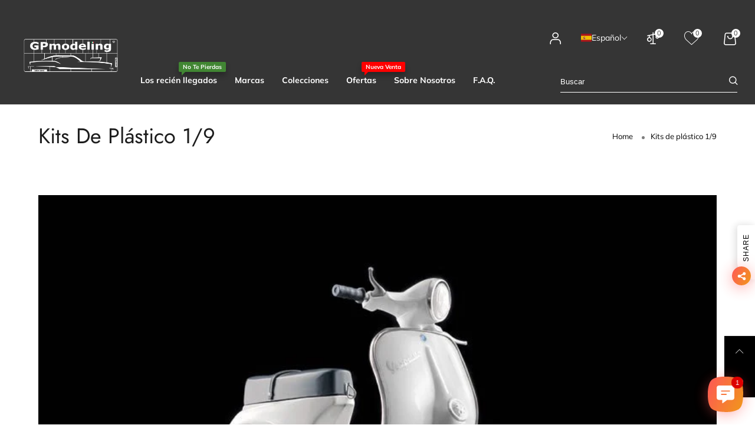

--- FILE ---
content_type: text/html; charset=utf-8
request_url: https://gpmodeling.shop/es/collections/plastic-kits-1-9
body_size: 56900
content:
<!doctype html>
<!--[if IE 9]> <html class="ie9 no-js" lang="es"> <![endif]-->
<!--[if (gt IE 9)|!(IE)]><!--> <html class="no-js" lang="es"> <!--<![endif]-->
<head>

<meta charset="utf-8">
  <meta http-equiv="X-UA-Compatible" content="IE=edge">
  <meta name="viewport" content="width=device-width,initial-scale=1">
  <meta name="theme-color" content="#418633"><link rel="canonical" href="https://gpmodeling.shop/es/collections/plastic-kits-1-9"><link rel="preconnect" href="//cdn.shopify.com" crossorigin><link rel="dns-prefetch" href="https://ipinfo.io"><link rel="preload" as="image" href="//gpmodeling.shop/cdn/shop/collections/plastic-kits-19-381507.jpg?v=1645617436&width=180" imagesrcset="//gpmodeling.shop/cdn/shop/collections/plastic-kits-19-381507.jpg?v=1645617436&width=180 180w,//gpmodeling.shop/cdn/shop/collections/plastic-kits-19-381507.jpg?v=1645617436&width=360 360w,//gpmodeling.shop/cdn/shop/collections/plastic-kits-19-381507.jpg?v=1645617436&width=540 540w,//gpmodeling.shop/cdn/shop/collections/plastic-kits-19-381507.jpg?v=1645617436&width=720 720w,//gpmodeling.shop/cdn/shop/collections/plastic-kits-19-381507.jpg?v=1645617436&width=850 850w,//gpmodeling.shop/cdn/shop/collections/plastic-kits-19-381507.jpg?v=1645617436&width=1296 1296w,//gpmodeling.shop/cdn/shop/collections/plastic-kits-19-381507.jpg?v=1645617436&width=1512 1512w,//gpmodeling.shop/cdn/shop/collections/plastic-kits-19-381507.jpg?v=1645617436&width=1728 1728w,//gpmodeling.shop/cdn/shop/collections/plastic-kits-19-381507.jpg?v=1645617436&width=1944 1944w,//gpmodeling.shop/cdn/shop/collections/plastic-kits-19-381507.jpg?v=1645617436&width=2160 2160w,//gpmodeling.shop/cdn/shop/collections/plastic-kits-19-381507.jpg?v=1645617436&width=2376 2376w,//gpmodeling.shop/cdn/shop/collections/plastic-kits-19-381507.jpg?v=1645617436&width=2592 2592w,//gpmodeling.shop/cdn/shop/collections/plastic-kits-19-381507.jpg?v=1645617436&width=2808 2808w,//gpmodeling.shop/cdn/shop/collections/plastic-kits-19-381507.jpg?v=1645617436&width=3024 3024w" imagesizes="100vw"><link rel="preload" as="font" href="//gpmodeling.shop/cdn/fonts/muli/muli_n4.e949947cfff05efcc994b2e2db40359a04fa9a92.woff2" type="font/woff2" crossorigin><link rel="preload" as="font" href="//gpmodeling.shop/cdn/fonts/muli/muli_n7.c8c44d0404947d89610714223e630c4cbe005587.woff2" type="font/woff2" crossorigin><link rel="preload" as="font" href="//gpmodeling.shop/cdn/fonts/jost/jost_n4.d47a1b6347ce4a4c9f437608011273009d91f2b7.woff2" type="font/woff2" crossorigin><link rel="preload" as="font" href="//gpmodeling.shop/cdn/fonts/jost/jost_n7.921dc18c13fa0b0c94c5e2517ffe06139c3615a3.woff2" type="font/woff2" crossorigin><link rel="preload" href="//gpmodeling.shop/cdn/shop/t/29/assets/bt-icons.css?v=166577328977495597441671221782" as="style">
  <link rel="preload" href="//gpmodeling.shop/cdn/shop/t/29/assets/styles.css?v=137952272433092935101671221782" as="style">
  <link rel="preload" href="//gpmodeling.shop/cdn/shop/t/29/assets/bootstrap.min.css?v=57346595207427898201671221782" as="style"><link rel="preload" href="//gpmodeling.shop/cdn/shop/t/29/assets/styles-collection-page.css?v=75501477018129593151671221782" as="style"><link rel="preload" href="//gpmodeling.shop/cdn/shop/t/29/assets/BTShopmall.woff2?v=147853907684381073871671221782" as="font" type="font/woff2" crossorigin/>
  <link rel="preload" href="//gpmodeling.shop/cdn/shop/t/29/assets/vendor.min.js?v=66463838511751506171671221782" as="script">
  <link rel="preload" href="//gpmodeling.shop/cdn/shop/t/29/assets/bt-libs.min.js?v=149858177797340959631671221782" as="script">
  <link rel="preload" href="//gpmodeling.shop/cdn/shop/t/29/assets/theme.js?v=143459867786194024411671221782" as="script"><link rel="shortcut icon" href="//gpmodeling.shop/cdn/shop/files/FAVICOM-OK_cb5562bf-2bfc-46e1-8fc6-24c85d1887b3_32x32.png?v=1715543387" type="image/png"><title>Maquetas de motos y coches en escala 1/9 - GPmodeling</title><meta name="description" content="¡Compra maquetas de motos y maquetas de coches a escala 1/9 en GPmodeling! Encuentre más kits de modelos a escala en escala 1/24 - 1//20 y accesorios para modelismo aficionado"><!-- /snippets/social-meta-tags.liquid --><meta property="og:site_name" content="GPmodeling">
<meta property="og:url" content="https://gpmodeling.shop/es/collections/plastic-kits-1-9">
<meta property="og:title" content="Maquetas de motos y coches en escala 1/9 - GPmodeling">
<meta property="og:type" content="product.group">
<meta property="og:description" content="¡Compra maquetas de motos y maquetas de coches a escala 1/9 en GPmodeling! Encuentre más kits de modelos a escala en escala 1/24 - 1//20 y accesorios para modelismo aficionado"><meta property="og:image" content="http://gpmodeling.shop/cdn/shop/collections/plastic-kits-19-381507.jpg?v=1645617436&width=800">
  <meta property="og:image:secure_url" content="https://gpmodeling.shop/cdn/shop/collections/plastic-kits-19-381507.jpg?v=1645617436&width=800">
  <meta property="og:image:width" content="800">
  <meta property="og:image:height" content="547"><meta name="twitter:site" content="@GPmodeling"><meta name="twitter:card" content="summary_large_image">
<meta name="twitter:title" content="Maquetas de motos y coches en escala 1/9 - GPmodeling">
<meta name="twitter:description" content="¡Compra maquetas de motos y maquetas de coches a escala 1/9 en GPmodeling! Encuentre más kits de modelos a escala en escala 1/24 - 1//20 y accesorios para modelismo aficionado">
<style data-shopify>:root {
	/*--------------------Variables----------------------*/
	/*General*/
	--bkg_body: #ffffff; /*body background*/
	--bkg_body_rgb: 255, 255, 255;
	--color_general: #000000; /*general color*/
	--color_general_rgb: 0, 0, 0;
	--color_hover: #418633;
	--color_link_alternative: #1c1c1c;
	--color_general_alternative_hover: #ff0000;
	--fs_general: 14px;/*font size general*/
	--fm_general: Muli, sans-serif;
	--font_style_general: normal;
  --font_weight_general: 400;
  --font-weight-general--bold: 700;
  --font-weight-general--bolder: 700;
  
  --fm_second: Jost, sans-serif;
  --font_style_second: normal;
  --font_weight_second: 400;
  --font_weight_second--bold: 700;

	/*Header*/
	--fs_header_link_mobile: 22px;/*done*/
	--bkg_header_mobile: #353131;
	--color_header_mobile: #ffffff;

	/*Section title*/
	--fs_st: 30px;/*font size section title*/
	--fs_st_mobile: 20px;/*font size section title mobile*/
	--color_st: #1c1c1c;/*color section title*/
	--color_st_rgb: 28, 28, 28;

	/*Sections Sub Title*/
	--fs_sst: 13px;/*font size section title*/
	--fs_sst_mobile: 11px;/*font size section title mobile*/
	--color_sst: #a5a5ad;/*color section title*//*done*/
	--color_st_highline: #010101;/*color section title highline *//*done*/

	/*Item*/
	--fs_item: 14px;/*font size item*/
	--color_item: #808080;
	--fs_price: 13px;
	--fs_compare_price: 13px;
	--color_price: #363636;
	--color_compare_price: #418633;
	--color_review_stars: #ff3a3a;
	--swatch_size: 22px;
	--swatch_text_color: #1c1c1c;
	--swatch_text_color_rgb: 28, 28, 28;
	--swatch_border_color: #d6d6d6;
	--bkg_countdown: rgba(232, 232, 232, 0.8);
	--item_vendor_color: #000;
	--item_vendor_fs: 10px;
	/* RTE */
	--fs_rte_general: 19px;
	--fs_rte_h1: 36px;
	--fs_rte_h2: 30px;
	--fs_rte_h3: 28px;
	--fs_rte_h4: 18px;
	--fs_rte_h5: 14px;
	--fs_rte_h6: 12px;
	
	/*Buttons*/
	/* Basic button */
	--color_btn_basic: #000;
	--border_btn_basic: #000;
	--bkg_btn_basic: #fff;
	--color_btn_basic_hover: #202223;
	--border_btn_basic_hover: #babfc3;
	--bkg_btn_basic_hover: #f6f6f7;
	/* Primary button */
	--color_btn_s1: #ffffff;
	--border_btn_s1: #ff0000;
	--bkg_btn_s1: #ff0000;
	--color_btn_s1_hover: #010101;
	--border_btn_s1_hover: #010101;
	--bkg_btn_s1_hover: #ffffff;
	
	/* Secondary button */
	--color_btn_s2: #000000;
	--border_btn_s2: #e0e0e0;
	--bkg_btn_s2: #ffffff;
	--color_btn_s2_hover: #ffffff;
	--border_btn_s2_hover: #000000;
	--bkg_btn_s2_hover: #000000;
	/* Outline button */
	--color_btn_s3: #010101;
	--border_btn_s3: #010101;
	--color_btn_s3_hover: #ffffff;
	--border_btn_s3_hover: #010101;
	--bkg_btn_s3_hover: #010101;
	/* Plan & underlined button */
	--color_btn_plain: #418633;
	--color_btn_plain_hover: #5aff3a;
	
	/* cart button on product page */
	--color_btn_cart: #fff;
	--bkg_btn_cart: #000;

	/*Tab title*/
	--fs_tt: 16px;/*font size tab title*/
	--fs_tt_mobile: 14px;/*font size tab title mobile*/
	--color_tt: #000000;/*color tab title*/
	--color_tt_rgb: 0, 0, 0;/*color tab title rgb*/

	/*Navigation*/
	--color_link: #1c1c1c; /*color link*/
	--bkg_nav_item_hover: transparent;/*background nav item hover*/
	--color_nav_item_hover: #ff3a3a;/*color nav item hover*/

	/* Slider */
	--slider_btn_color: #fff;
	--slider_btn_background_color: #000;
	--slider_btn_background_color_rgb: 0, 0, 0;--arrow-prev-content: '\e879';
	--arrow-next-content: '\e87a';
	--arrow-prev-title-content: '\e957';
	--arrow-next-title-content: '\e956';/* Cart progress bar */
	--cart_free_bkg: #b9b9b9;
	--cart_free_bar_color: #418633;
	--cart_free_text_color: #fff;

	--cookie_consent_color: #ffffff;
	/*Footer*/
	--bkg_footer: #ccc;/*background footer*/
	--fs_footer_column_title: 16px;/*font size footer column title*/
	--color_footer_column_title: #d9121f;/*color footer column title*/
	--fs_footer_column_content: 15px;/*font size footer column content*/
	--color_footer_column_content: #1c1c1c;/*color footer column content*/
	--color_footer_column_content_hover: #ff0000; /*color footer link hover*/
	--bkg_newsletter: transparent;/*background input newsletter*/
	--footer_social_fs: 16px;
	--footer_social_fs_wrap: 26px;
	
	/*Input field*/
	--border_input: #ff0000;/*border color input*/
	--border_input_focus: #418633;/*border color input focus*/
	
	/*Compare popup*/
	--color_popup_badge: #2cb752;

	/*Blog page*/
	--color_date_author: #959595;
	--color_article_title: #000000;

	/*Product page*/
	--bkg_product_single: #d6f3ee;
	--fs_product_price_sale_single: 14px;
	--fs_product_price_sale_single_mobile: 14px;
	--color_border_qty: #b3b3b3;
	--input_qty: #333;
	--color_discount_text_single: #ff3a3a;
	--buy_btn_color: #fcfcfc;
	--buy_btn_bkg_color: #ff0000;
	--buy_btn_border_color: #ff0000;
	--buy_btn_color_hover: #fff;
	--buy_btn_bkg_color_hover: #242424;
	--buy_btn_border_color_hover: #6a6a6a;
	--sticky_cart_bkg: rgba(255, 255, 255, 0.97);
	--product_page_countdown_color1: #272727;
	--product_page_countdown_color2: #418633;
	--product_page_countdown_bkg: #f1f3f5;
	--swatch_size_single: 22px;
	/* Page title */
	--fs_page_title: 30px;
	--fs_page_title_dk: 36px;
}</style><style rel="stylesheet">
@font-face {
  font-family: Muli;
  font-weight: 400;
  font-style: normal;
  font-display: swap;
  src: url("//gpmodeling.shop/cdn/fonts/muli/muli_n4.e949947cfff05efcc994b2e2db40359a04fa9a92.woff2") format("woff2"),
       url("//gpmodeling.shop/cdn/fonts/muli/muli_n4.35355e4a0c27c9bc94d9af3f9bcb586d8229277a.woff") format("woff");
}

@font-face {
  font-family: Muli;
  font-weight: 500;
  font-style: normal;
  font-display: swap;
  src: url("//gpmodeling.shop/cdn/fonts/muli/muli_n5.42406f20a7ccca1e01311dc690905ffca2c49e4b.woff2") format("woff2"),
       url("//gpmodeling.shop/cdn/fonts/muli/muli_n5.edc61b4ccf7201dbc1e6093959c796eeb8e38e67.woff") format("woff");
}

@font-face {
  font-family: Muli;
  font-weight: 700;
  font-style: normal;
  font-display: swap;
  src: url("//gpmodeling.shop/cdn/fonts/muli/muli_n7.c8c44d0404947d89610714223e630c4cbe005587.woff2") format("woff2"),
       url("//gpmodeling.shop/cdn/fonts/muli/muli_n7.4cbcffea6175d46b4d67e9408244a5b38c2ac568.woff") format("woff");
}

@font-face {
  font-family: Muli;
  font-weight: 400;
  font-style: italic;
  font-display: swap;
  src: url("//gpmodeling.shop/cdn/fonts/muli/muli_i4.c0a1ea800bab5884ab82e4eb25a6bd25121bd08c.woff2") format("woff2"),
       url("//gpmodeling.shop/cdn/fonts/muli/muli_i4.a6c39b1b31d876de7f99b3646461aa87120de6ed.woff") format("woff");
}

@font-face {
  font-family: Muli;
  font-weight: 700;
  font-style: italic;
  font-display: swap;
  src: url("//gpmodeling.shop/cdn/fonts/muli/muli_i7.34eedbf231efa20bd065d55f6f71485730632c7b.woff2") format("woff2"),
       url("//gpmodeling.shop/cdn/fonts/muli/muli_i7.2b4df846821493e68344d0b0212997d071bf38b7.woff") format("woff");
}

@font-face {
  font-family: Jost;
  font-weight: 400;
  font-style: normal;
  font-display: swap;
  src: url("//gpmodeling.shop/cdn/fonts/jost/jost_n4.d47a1b6347ce4a4c9f437608011273009d91f2b7.woff2") format("woff2"),
       url("//gpmodeling.shop/cdn/fonts/jost/jost_n4.791c46290e672b3f85c3d1c651ef2efa3819eadd.woff") format("woff");
}

@font-face {
  font-family: Jost;
  font-weight: 700;
  font-style: normal;
  font-display: swap;
  src: url("//gpmodeling.shop/cdn/fonts/jost/jost_n7.921dc18c13fa0b0c94c5e2517ffe06139c3615a3.woff2") format("woff2"),
       url("//gpmodeling.shop/cdn/fonts/jost/jost_n7.cbfc16c98c1e195f46c536e775e4e959c5f2f22b.woff") format("woff");
}

.container{margin-right:auto;margin-left:auto;padding-left:15px;padding-right:15px}.container:before,.container:after{content:" ";display:table}.container:after{clear:both}@media (min-width: 768px){.container{width:760px}}@media (min-width: 992px){.container{width:980px}}@media (min-width: 1200px){.container{width:1180px}}.container-fluid{margin-right:auto;margin-left:auto;padding-left:15px;padding-right:15px}.container-fluid:before,.container-fluid:after{content:" ";display:table}.container-fluid:after{clear:both}.row{margin-left:-15px;margin-right:-15px}.row:before,.row:after{content:" ";display:table}.row:after{clear:both}.col-xs-1,.col-sm-1,.col-md-1,.col-lg-1,.col-xs-2,.col-sm-2,.col-md-2,.col-lg-2,.col-xs-3,.col-sm-3,.col-md-3,.col-lg-3,.col-xs-4,.col-sm-4,.col-md-4,.col-lg-4,.col-xs-5,.col-sm-5,.col-md-5,.col-lg-5,.col-xs-6,.col-sm-6,.col-md-6,.col-lg-6,.col-xs-7,.col-sm-7,.col-md-7,.col-lg-7,.col-xs-8,.col-sm-8,.col-md-8,.col-lg-8,.col-xs-9,.col-sm-9,.col-md-9,.col-lg-9,.col-xs-10,.col-sm-10,.col-md-10,.col-lg-10,.col-xs-11,.col-sm-11,.col-md-11,.col-lg-11,.col-xs-12,.col-sm-12,.col-md-12,.col-lg-12{position:relative;min-height:1px;padding-left:15px;padding-right:15px}.col-xs-1,.col-xs-2,.col-xs-3,.col-xs-4,.col-xs-5,.col-xs-6,.col-xs-7,.col-xs-8,.col-xs-9,.col-xs-10,.col-xs-11,.col-xs-12{float:left}.col-xs-1{width:8.33333%}.col-xs-2{width:16.66667%}.col-xs-3{width:25%}.col-xs-4{width:33.33333%}.col-xs-5{width:41.66667%}.col-xs-6{width:50%}.col-xs-7{width:58.33333%}.col-xs-8{width:66.66667%}.col-xs-9{width:75%}.col-xs-10{width:83.33333%}.col-xs-11{width:91.66667%}.col-xs-12{width:100%}.col-xs-pull-0{right:auto}.col-xs-pull-1{right:8.33333%}.col-xs-pull-2{right:16.66667%}.col-xs-pull-3{right:25%}.col-xs-pull-4{right:33.33333%}.col-xs-pull-5{right:41.66667%}.col-xs-pull-6{right:50%}.col-xs-pull-7{right:58.33333%}.col-xs-pull-8{right:66.66667%}.col-xs-pull-9{right:75%}.col-xs-pull-10{right:83.33333%}.col-xs-pull-11{right:91.66667%}.col-xs-pull-12{right:100%}.col-xs-push-0{left:auto}.col-xs-push-1{left:8.33333%}.col-xs-push-2{left:16.66667%}.col-xs-push-3{left:25%}.col-xs-push-4{left:33.33333%}.col-xs-push-5{left:41.66667%}.col-xs-push-6{left:50%}.col-xs-push-7{left:58.33333%}.col-xs-push-8{left:66.66667%}.col-xs-push-9{left:75%}.col-xs-push-10{left:83.33333%}.col-xs-push-11{left:91.66667%}.col-xs-push-12{left:100%}.col-xs-offset-0{margin-left:0%}.col-xs-offset-1{margin-left:8.33333%}.col-xs-offset-2{margin-left:16.66667%}.col-xs-offset-3{margin-left:25%}.col-xs-offset-4{margin-left:33.33333%}.col-xs-offset-5{margin-left:41.66667%}.col-xs-offset-6{margin-left:50%}.col-xs-offset-7{margin-left:58.33333%}.col-xs-offset-8{margin-left:66.66667%}.col-xs-offset-9{margin-left:75%}.col-xs-offset-10{margin-left:83.33333%}.col-xs-offset-11{margin-left:91.66667%}.col-xs-offset-12{margin-left:100%}@media (min-width: 768px){.col-sm-1,.col-sm-2,.col-sm-3,.col-sm-4,.col-sm-5,.col-sm-6,.col-sm-7,.col-sm-8,.col-sm-9,.col-sm-10,.col-sm-11,.col-sm-12{float:left}.col-sm-1{width:8.33333%}.col-sm-2{width:16.66667%}.col-sm-3{width:25%}.col-sm-4{width:33.33333%}.col-sm-5{width:41.66667%}.col-sm-6{width:50%}.col-sm-7{width:58.33333%}.col-sm-8{width:66.66667%}.col-sm-9{width:75%}.col-sm-10{width:83.33333%}.col-sm-11{width:91.66667%}.col-sm-12{width:100%}.col-sm-pull-0{right:auto}.col-sm-pull-1{right:8.33333%}.col-sm-pull-2{right:16.66667%}.col-sm-pull-3{right:25%}.col-sm-pull-4{right:33.33333%}.col-sm-pull-5{right:41.66667%}.col-sm-pull-6{right:50%}.col-sm-pull-7{right:58.33333%}.col-sm-pull-8{right:66.66667%}.col-sm-pull-9{right:75%}.col-sm-pull-10{right:83.33333%}.col-sm-pull-11{right:91.66667%}.col-sm-pull-12{right:100%}.col-sm-push-0{left:auto}.col-sm-push-1{left:8.33333%}.col-sm-push-2{left:16.66667%}.col-sm-push-3{left:25%}.col-sm-push-4{left:33.33333%}.col-sm-push-5{left:41.66667%}.col-sm-push-6{left:50%}.col-sm-push-7{left:58.33333%}.col-sm-push-8{left:66.66667%}.col-sm-push-9{left:75%}.col-sm-push-10{left:83.33333%}.col-sm-push-11{left:91.66667%}.col-sm-push-12{left:100%}.col-sm-offset-0{margin-left:0%}.col-sm-offset-1{margin-left:8.33333%}.col-sm-offset-2{margin-left:16.66667%}.col-sm-offset-3{margin-left:25%}.col-sm-offset-4{margin-left:33.33333%}.col-sm-offset-5{margin-left:41.66667%}.col-sm-offset-6{margin-left:50%}.col-sm-offset-7{margin-left:58.33333%}.col-sm-offset-8{margin-left:66.66667%}.col-sm-offset-9{margin-left:75%}.col-sm-offset-10{margin-left:83.33333%}.col-sm-offset-11{margin-left:91.66667%}.col-sm-offset-12{margin-left:100%}}@media (min-width: 992px){.col-md-1,.col-md-2,.col-md-3,.col-md-4,.col-md-5,.col-md-6,.col-md-7,.col-md-8,.col-md-9,.col-md-10,.col-md-11,.col-md-12{float:left}.col-md-1{width:8.33333%}.col-md-2{width:16.66667%}.col-md-3{width:25%}.col-md-4{width:33.33333%}.col-md-5{width:41.66667%}.col-md-6{width:50%}.col-md-7{width:58.33333%}.col-md-8{width:66.66667%}.col-md-9{width:75%}.col-md-10{width:83.33333%}.col-md-11{width:91.66667%}.col-md-12{width:100%}.col-md-pull-0{right:auto}.col-md-pull-1{right:8.33333%}.col-md-pull-2{right:16.66667%}.col-md-pull-3{right:25%}.col-md-pull-4{right:33.33333%}.col-md-pull-5{right:41.66667%}.col-md-pull-6{right:50%}.col-md-pull-7{right:58.33333%}.col-md-pull-8{right:66.66667%}.col-md-pull-9{right:75%}.col-md-pull-10{right:83.33333%}.col-md-pull-11{right:91.66667%}.col-md-pull-12{right:100%}.col-md-push-0{left:auto}.col-md-push-1{left:8.33333%}.col-md-push-2{left:16.66667%}.col-md-push-3{left:25%}.col-md-push-4{left:33.33333%}.col-md-push-5{left:41.66667%}.col-md-push-6{left:50%}.col-md-push-7{left:58.33333%}.col-md-push-8{left:66.66667%}.col-md-push-9{left:75%}.col-md-push-10{left:83.33333%}.col-md-push-11{left:91.66667%}.col-md-push-12{left:100%}.col-md-offset-0{margin-left:0%}.col-md-offset-1{margin-left:8.33333%}.col-md-offset-2{margin-left:16.66667%}.col-md-offset-3{margin-left:25%}.col-md-offset-4{margin-left:33.33333%}.col-md-offset-5{margin-left:41.66667%}.col-md-offset-6{margin-left:50%}.col-md-offset-7{margin-left:58.33333%}.col-md-offset-8{margin-left:66.66667%}.col-md-offset-9{margin-left:75%}.col-md-offset-10{margin-left:83.33333%}.col-md-offset-11{margin-left:91.66667%}.col-md-offset-12{margin-left:100%}}@media (min-width: 1200px){.col-lg-1,.col-lg-2,.col-lg-3,.col-lg-4,.col-lg-5,.col-lg-6,.col-lg-7,.col-lg-8,.col-lg-9,.col-lg-10,.col-lg-11,.col-lg-12{float:left}.col-lg-1{width:8.33333%}.col-lg-2{width:16.66667%}.col-lg-3{width:25%}.col-lg-4{width:33.33333%}.col-lg-5{width:41.66667%}.col-lg-6{width:50%}.col-lg-7{width:58.33333%}.col-lg-8{width:66.66667%}.col-lg-9{width:75%}.col-lg-10{width:83.33333%}.col-lg-11{width:91.66667%}.col-lg-12{width:100%}.col-lg-pull-0{right:auto}.col-lg-pull-1{right:8.33333%}.col-lg-pull-2{right:16.66667%}.col-lg-pull-3{right:25%}.col-lg-pull-4{right:33.33333%}.col-lg-pull-5{right:41.66667%}.col-lg-pull-6{right:50%}.col-lg-pull-7{right:58.33333%}.col-lg-pull-8{right:66.66667%}.col-lg-pull-9{right:75%}.col-lg-pull-10{right:83.33333%}.col-lg-pull-11{right:91.66667%}.col-lg-pull-12{right:100%}.col-lg-push-0{left:auto}.col-lg-push-1{left:8.33333%}.col-lg-push-2{left:16.66667%}.col-lg-push-3{left:25%}.col-lg-push-4{left:33.33333%}.col-lg-push-5{left:41.66667%}.col-lg-push-6{left:50%}.col-lg-push-7{left:58.33333%}.col-lg-push-8{left:66.66667%}.col-lg-push-9{left:75%}.col-lg-push-10{left:83.33333%}.col-lg-push-11{left:91.66667%}.col-lg-push-12{left:100%}.col-lg-offset-0{margin-left:0%}.col-lg-offset-1{margin-left:8.33333%}.col-lg-offset-2{margin-left:16.66667%}.col-lg-offset-3{margin-left:25%}.col-lg-offset-4{margin-left:33.33333%}.col-lg-offset-5{margin-left:41.66667%}.col-lg-offset-6{margin-left:50%}.col-lg-offset-7{margin-left:58.33333%}.col-lg-offset-8{margin-left:66.66667%}.col-lg-offset-9{margin-left:75%}.col-lg-offset-10{margin-left:83.33333%}.col-lg-offset-11{margin-left:91.66667%}.col-lg-offset-12{margin-left:100%}}.clearfix:before,.clearfix:after{content:" ";display:table}.clearfix:after{clear:both}.center-block{display:block;margin-left:auto;margin-right:auto}.pull-right{float:right !important}.pull-left{float:left !important}.hide{display:none !important}.show{display:block !important}.invisible{visibility:hidden}.text-hide{font:0/0 a;color:transparent;text-shadow:none;background-color:transparent;border:0}.hidden{display:none !important}.affix{position:fixed}@-ms-viewport{width:device-width}.visible-xs{display:none !important}.visible-sm{display:none !important}.visible-md{display:none !important}.visible-lg{display:none !important}.visible-xs-block,.visible-xs-inline,.visible-xs-inline-block,.visible-sm-block,.visible-sm-inline,.visible-sm-inline-block,.visible-md-block,.visible-md-inline,.visible-md-inline-block,.visible-lg-block,.visible-lg-inline,.visible-lg-inline-block{display:none !important}@media (max-width: 767px){.visible-xs{display:block !important}table.visible-xs{display:table !important}tr.visible-xs{display:table-row !important}th.visible-xs,td.visible-xs{display:table-cell !important}}@media (max-width: 767px){.visible-xs-block{display:block !important}}@media (max-width: 767px){.visible-xs-inline{display:inline !important}}@media (max-width: 767px){.visible-xs-inline-block{display:inline-block !important}}@media (min-width: 768px) and (max-width: 991px){.visible-sm{display:block !important}table.visible-sm{display:table !important}tr.visible-sm{display:table-row !important}th.visible-sm,td.visible-sm{display:table-cell !important}}@media (min-width: 768px) and (max-width: 991px){.visible-sm-block{display:block !important}}@media (min-width: 768px) and (max-width: 991px){.visible-sm-inline{display:inline !important}}@media (min-width: 768px) and (max-width: 991px){.visible-sm-inline-block{display:inline-block !important}}@media (min-width: 992px) and (max-width: 1199px){.visible-md{display:block !important}table.visible-md{display:table !important}tr.visible-md{display:table-row !important}th.visible-md,td.visible-md{display:table-cell !important}}@media (min-width: 992px) and (max-width: 1199px){.visible-md-block{display:block !important}}@media (min-width: 992px) and (max-width: 1199px){.visible-md-inline{display:inline !important}}@media (min-width: 992px) and (max-width: 1199px){.visible-md-inline-block{display:inline-block !important}}@media (min-width: 1200px){.visible-lg{display:block !important}table.visible-lg{display:table !important}tr.visible-lg{display:table-row !important}th.visible-lg,td.visible-lg{display:table-cell !important}}@media (min-width: 1200px){.visible-lg-block{display:block !important}}@media (min-width: 1200px){.visible-lg-inline{display:inline !important}}@media (min-width: 1200px){.visible-lg-inline-block{display:inline-block !important}}@media (max-width: 767px){.hidden-xs{display:none !important}}@media (min-width: 768px) and (max-width: 991px){.hidden-sm{display:none !important}}@media (min-width: 992px) and (max-width: 1199px){.hidden-md{display:none !important}}@media (min-width: 1200px){.hidden-lg{display:none !important}}.visible-print{display:none !important}@media print{.visible-print{display:block !important}table.visible-print{display:table !important}tr.visible-print{display:table-row !important}th.visible-print,td.visible-print{display:table-cell !important}}.visible-print-block{display:none !important}@media print{.visible-print-block{display:block !important}}.visible-print-inline{display:none !important}@media print{.visible-print-inline{display:inline !important}}.visible-print-inline-block{display:none !important}@media print{.visible-print-inline-block{display:inline-block !important}}@media print{.hidden-print{display:none !important}}*{-webkit-box-sizing:border-box;box-sizing:border-box}*:before,*:after{-webkit-box-sizing:border-box;box-sizing:border-box}html{-ms-text-size-adjust:100%;-webkit-text-size-adjust:100%;-webkit-tap-highlight-color:rgba(0,0,0,0)}body{font-family:var(--fm_general);font-size:var(--fs_general);font-style:var(--font_style_general);font-weight:var(--font_weight_general);background:var(--bkg_body);color:var(--color_general);margin:0;line-height:1.55em;font-smooth:always;font-smoothing:antialiased;-moz-font-smoothing:antialiased;-webkit-font-smoothing:antialiased}.row:before,.row:after{display:block}article,aside,details,figcaption,figure,footer,header,hgroup,main,menu,nav,section,summary{display:block}a{color:var(--color_link);text-decoration:none;background-color:transparent}img{border:0;vertical-align:middle}input{background:none;border:1px solid rgba(var(--color_general_rgb), 0.05)}input[type="number"]::-webkit-inner-spin-button,input[type="number"]::-webkit-outer-spin-button{-webkit-appearance:none;marign:0}input[type="number"]{-moz-appearance:textfield}.alternative{color:var(--color_link_alternative)}hr{margin-top:20px;margin-bottom:20px;border:0;border-top:1px solid rgba(var(--color_general_rgb), 0.5)}select{-webkit-appearance:none;-moz-appearance:none;appearance:none;border:none;padding-right:18px;height:30px;background:0 0}.select:after{margin-left:-13px}.select--bordered{padding:3px 0px;border-bottom:1px solid rgba(var(--color_general_rgb), 0.05)}.select--field{border:1px solid rgba(var(--border_input), 0.03);background:rgba(var(--color_general_rgb), 0.05);padding:5px 10px}input[type="text"],input[type="search"],input[type="textarea"],input[type="password"],input[type="email"],input[type="tel"],input[type="number"],select{font-size:16px}@media (min-width: 992px){input[type="text"],input[type="search"],input[type="textarea"],input[type="password"],input[type="email"],input[type="tel"],input[type="number"],select{font-size:13px}}select,input{border-radius:0}ul>li{list-style:none}.db{display:block}i{font-size:100%}p{margin:0 0 .5rem}@media (min-width: 768px){p{margin:0 0 1rem}}@font-face{font-family:'BTShopmall';src:url('//gpmodeling.shop/cdn/shop/t/29/assets/BTShopmall.eot?v=111814934585097444841671221782');src:url('//gpmodeling.shop/cdn/shop/t/29/assets/BTShopmall.eot?v=111814934585097444841671221782#iefix') format("embedded-opentype"),url('//gpmodeling.shop/cdn/shop/t/29/assets/BTShopmall.woff2?v=147853907684381073871671221782') format("woff2"),url('//gpmodeling.shop/cdn/shop/t/29/assets/BTShopmall.ttf?v=149767869575870691061671221782') format("truetype"),url('//gpmodeling.shop/cdn/shop/t/29/assets/BTShopmall.woff?v=94167232525920625891671221782') format("woff"),url('//gpmodeling.shop/cdn/shop/t/29/assets/BTShopmall.svg?v=163772325073307180831671221782#BTShopmall') format("svg");font-weight:normal;font-style:normal;font-display:swap}[class^="lnr-"],[class*=" lnr-"]{font-family:'BTShopmall' !important;speak:none;font-style:normal;font-weight:normal;font-variant:normal;text-transform:none;line-height:1;-webkit-font-smoothing:antialiased;-moz-osx-font-smoothing:grayscale;visibility:visible}.text-uppercase{text-transform:uppercase}.dib{display:inline-block}.por{position:relative}.text-left{text-align:left }.text-right{text-align:right }.text-center{text-align:center}.w100{width:100%}.h100{height:100%}.hide-in-loading{display:none}.grid__item.banner-item{margin-bottom:0}.list--inline{padding:0;margin:0}.list--inline li{display:inline-block;margin-bottom:0;vertical-align:middle}.center-abs{left:0;right:0;margin-left:auto;margin-right:auto}.h1,h1{font-size:var(--fs_rte_h1)}.h2,h2{font-size:var(--fs_rte_h2)}.h3,h3{font-size:var(--fs_rte_h3)}.h4,h4{font-size:var(--fs_rte_h4)}.h5,h5{font-size:var(--fs_rte_h5)}.h6,h6{font-size:var(--fs_rte_h6)}.page-title{color:var(--page_title_color);padding-bottom:20px;margin-top:0;font-size:36px;line-height:1.35}.container-fluid{margin-right:auto;margin-left:auto;padding-left:15px;padding-right:15px}@media (min-width: 992px){.container-fluid{padding-left:30px;padding-right:30px}}@media (min-width: 1366px){.container-fluid{padding-left:45px;padding-right:45px}}@media (min-width: 1920px){.container-fluid{padding-left:115px;padding-right:115px}}@media (min-width: 2300px){.container{width:1920px}}@media (max-width: 767px){.fs-mb{font-size:13px}}@media (min-width: 992px){.footer__linklist--bottom li{display:inline-block}}.show-in-sticky{display:none}@media (max-width: 767px){.footer__column__title--state:after{ right:0}.mobile-text-left{text-align:left }.mobile-text-center{text-align:center}.mobile-text-right{text-align:right }}@media (max-width: 991px){.tbs-text-left{text-align:left }.tbs-text-center{text-align:center}.tbs-text-right{text-align:right }}.search-full{position:absolute;top:auto;left:0;background:var(--bkg_body);z-index:2;overflow-y:auto;-webkit-overflow-scrolling:touch}.lazy-bkg{background-repeat:no-repeat;background-position:center top}.lazy-bkg--contain{background-size:contain}.lazy-bkg--cover{background-size:cover}.fcl__arrow{vertical-align:middle}.skeleton{background:rgba(var(--color_general_rgb), 0.1)}.social-sharing{margin-left:15px}.socical-icons__name{padding-left:3px}.checkbox-one-line__label{padding-left:2em}.checkbox-one-line__label:before{ left:0}.overlay{cursor:url(//gpmodeling.shop/cdn/shop/t/29/assets/cross.svg?v=183898340478754704861671221782),url(//gpmodeling.shop/cdn/shop/t/29/assets/cross.png?v=140823381769319318441671221782),pointer}.fw-bold{font-weight:var(--font-weight-general--bold)}.secondary-font,h1,h2,h3,h4,h5,h6{font-family:var(--fm_second);font-style:var(--font_style_second);font-weight:var(--font_weight_second)}.secondary-font.fw-bold,h1.fw-bold,h2.fw-bold,h3.fw-bold,h4.fw-bold,h5.fw-bold,h6.fw-bold{font-weight:var(--font_weight_second--bold)}.mobile-nav__arrow{width:40px;min-height:20px;margin-right:-13.5px}.bt-sidebar__inner{position:fixed;top:0;left:100%;overflow-x:hidden;overflow-y:auto}.bt-sidebar__inner--left{left:0;-webkit-transform:translateX(-100%);transform:translateX(-100%)}.bt-sidebar__inner--right{left:100%}.modal{display:none}h1.page-title,h1.article__title,h1.breadcrumbs__name{font-size:var(--fs_page_title)}@media (min-width: 992px){h1.page-title,h1.article__title,h1.breadcrumbs__name{font-size:var(--fs_page_title_dk)}}.col-xs-20{width:20%}@media (min-width: 768px){.col-sm-20{width:20%}}@media (min-width: 992px){.col-md-20{width:20%}}@media (min-width: 1200px){.col-lg-20{width:20%}}.grid{display:-ms-flex;display:-webkit-box;display:-ms-flexbox;display:flex;-webkit-box-orient:horizontal;-webkit-box-direction:normal;-ms-flex-flow:row wrap;flex-flow:row wrap;margin:-10px;width:calc(100% + 10px*2);-ms-flex-wrap:wrap;flex-wrap:wrap}@media (min-width: 768px){.grid{width:calc(100% + 15px*2);margin:-15px}}.grid--wide{margin-left:0 !important;margin-right:0 !important;width:100%}.grid__item{outline:none;padding:10px}@media (min-width: 768px){.grid__item{padding:15px}}.grid__item--big .item__top{width:100%}[class*="grid--"] .grid__item{width:50%}.grid--full .grid__item{width:100%}@media (min-width: 768px){.grid--medium .grid__item,.grid--small .grid__item{width:25%}.grid--large .grid__item{width:33.33%}.grid--very-large .grid__item{width:50%}}@media (min-width: 1200px){.grid--small .grid__item{width:20%}}@media (max-width: 767px){.grid--full-mobile .grid__item{width:100%}.use-touch-mobile .grid__item{width:60%;min-width:60%}.use-touch-mobile.grid--full .grid__item,.use-touch-mobile.grid--very-large .grid__item{width:75%;min-width:75%}}.item__name{display:block}@media (max-width: 767px){.item__name{white-space:normal}}.item__bottom .product-price{padding-top:3px;-webkit-transition:ease-in-out all 0.3s;transition:ease-in-out all 0.3s}.no-gutter{padding-left:0 !important;padding-right:0 !important}.no-gutter--left{padding-left:0 !important}.no-gutter--right{padding-right:0 !important}.gutter-bottom{padding-bottom:20px}.gutter-top{padding-top:20px}.gutter-ele-bottom{padding-bottom:10px}.gutter-ele-top{padding-top:10px}.gutter-ele-small-bottom{padding-bottom:5px}.gutter-ele-small-top{padding-top:5px}.distance-top-ele{margin-top:10px}.distance-bottom-ele{margin-bottom:10px}.big-gutter-top{padding-top:30px}.big-gutter-bottom{padding-bottom:30px}@media (min-width: 992px){.big-gutter-top{padding-top:47px}.big-gutter-bottom{padding-bottom:47px}}.margin0{margin:0}.position-static{position:static}.no-gutter-top{padding-top:0 !important}@media (min-width: 768px){.no-gutter-left-tb{padding-left:0}.no-gutter-right-tb{padding-right:0}.gutter-ele-top-tb{padding-top:10px}.gutter-ele-bottom-tb{padding-bottom:10px}}@media (max-width: 991px){.gutter-ele-top-tbs{padding-top:10px}.gutter-ele-bottom-tbs{padding-bottom:10px}}@media (max-width: 767px){.no-gutter-left-mb{padding-left:0}.no-gutter-right-mb{padding-right:0}.gutter-ele-top-mb{padding-top:10px}.gutter-ele-bottom-mb{padding-bottom:10px}}.field__label{color:var(--color_general)}.field__input{border:solid 1px var(--border_input);outline:0;height:37px;line-height:37px;padding:0 10px;background:rgba(var(--color_general_rgb), 0.05);margin-top:5px}.nav-tabs{-ms-flex-flow:nowrap !important;flex-flow:nowrap !important;overflow-x:auto;overflow-y:hidden;white-space:nowrap;-webkit-box-shadow:none;box-shadow:none;max-width:100%;margin:0 -15px;-webkit-overflow-scrolling:touch;-moz-overflow-scrolling:touch;-ms-overflow-scrolling:touch;-webkit-overflow-scrolling:touch}.nav-tabs-mobile__select{border:1px solid rgba(var(--color_tt_rgb), 0.03);background:rgba(var(--color_tt_rgb), 0.01);padding:5px 10px}.nav-tabs-mobile__select:after{color:var(--color_tt)}.tab-list-handle{color:var(--color_tt);font-size:var(--fs_tt_mobile);font-weight:var(--font-weight-general--bold)}@media (min-width: 768px){.nav-tab-item{padding:0 15px}.nav-tab-item>a{color:var(--color_tt);position:relative}.nav-tab-item>a:after{content:'';position:absolute;width:calc(100% + 16px);bottom:-18%;left:-8px;height:60%;background:rgba(var(--color_tt_rgb), 0.05);-webkit-transform:scaleX(0);transform:scaleX(0);-webkit-transform-origin:right;transform-origin:right;-webkit-transition:-webkit-transform .3s;transition:-webkit-transform .3s;transition:transform .3s;transition:transform .3s, -webkit-transform .3s;z-index:-1}.nav-tab-item.active>a{font-weight:var(--font-weight-general--bold)}.nav-tab-item.active>a,.nav-tab-item:hover>a,.nav-tab-item:focus>a{color:var(--color_tt)}.nav-tab-item.active>a:after,.nav-tab-item:hover>a:after,.nav-tab-item:focus>a:after{-webkit-transform:scaleX(1);transform:scaleX(1);-webkit-transform-origin:left;transform-origin:left}}@media (min-width: 992px){.nav-tab-item a{font-size:var(--fs_tt)}}.tab-content>.tab-pane{display:none}.tab-content>.active{display:block}@media (min-width: 1200px){.effect-hover{position:relative}.effect-hover__content{position:absolute;z-index:1;-webkit-transition:ease-in-out all 0.3s;transition:ease-in-out all 0.3s;visibility:hidden;opacity:0}}.button{display:-webkit-inline-box;display:-ms-inline-flexbox;display:inline-flex;-ms-flex-align:center;-moz-align-items:center;-ms-align-items:center;-o-align-items:center;-webkit-box-align:center;align-items:center;-webkit-box-pack:center;-ms-flex-pack:center;justify-content:center;font-size:14px;padding:0 25px;border:1px solid;-webkit-transition:ease-in-out all 0.3s;transition:ease-in-out all 0.3s;text-align:center;text-transform:capitalize;height:40px;line-height:1;text-decoration:none}.button i{margin-left:5px}.button--rad{border-radius:0}.button--icon i{margin-left:0}a.button{text-decoration:none}.button--square{width:40px;height:40px;padding:0}.button__cart-text{overflow:hidden;white-space:nowrap;text-overflow:ellipsis}@media (max-width: 424px), (min-width: 768px) and (max-width: 991px){.button__cart-text{display:none}}.button--cart{color:var(--color_btn_cart);background:var(--bkg_btn_cart);border-color:var(--bkg_btn_cart)}.button--cart.soldout i:before{content:'\e91a'}@media (min-width: 1200px){.grid__small .button--cart span{display:none}}.button--basic{color:var(--color_btn_basic);border-color:var(--border_btn_basic);background:var(--bkg_btn_basic)}.button--style1{color:var(--color_btn_s1);border-color:var(--border_btn_s1);background:var(--bkg_btn_s1)}.button--style2{color:var(--color_btn_s2);border-color:var(--border_btn_s2);background:var(--bkg_btn_s2)}.button--style3{color:var(--color_btn_s3);border-color:var(--border_btn_s3);background:transparent}.button--plain,.button--underlined{color:var(--color_btn_plain)}.button--plain{text-decoration:none !important}.button--underlined{text-underline-offset:0.3rem;text-decoration:underline}.button--one-line{overflow:hidden}.button[disabled="disabled"]{opacity:0.5}.button--item-remove{ left:10px}.use-slider-no-padding{margin-top:0;margin-bottom:0}.use-slider-no-padding .grid__item{padding-top:0;padding-bottom:0}@media (max-width: 767px){.use-touch-mobile{display:-ms-flex;display:-webkit-box;display:-ms-flexbox;display:flex;-webkit-box-orient:horizontal;-webkit-box-direction:normal;-ms-flex-flow:row wrap;flex-flow:row wrap;-ms-flex-flow:row nowrap !important;flex-flow:row nowrap !important;white-space:nowrap;-webkit-overflow-scrolling:touch;-moz-overflow-scrolling:touch;-ms-overflow-scrolling:touch;-webkit-overflow-scrolling:touch;scroll-behavior:smooth;-webkit-scroll-behavior:smooth;overflow-x:auto;-webkit-backface-visibility:hidden;backface-visibility:hidden;-webkit-transform:translateZ(0);overflow-y:hidden}.use-touch-mobile::-webkit-scrollbar{display:none}}@media (min-width: 768px){.ov-slider-tb{display:none}.use-slider:not(.slick-initialized){overflow:hidden}}@media (max-width: 767px){.ov-slider-mb{display:none}}.use-slider:not(.slick-initialized)+.slick--arrow-bottom{display:none}.header__wrap{position:relative}.header__links--flex{-ms-flex-align:center;-moz-align-items:center;-ms-align-items:center;-o-align-items:center;-webkit-box-align:center;align-items:center;-webkit-box-pack:end;-ms-flex-pack:end;justify-content:flex-end}@media (max-width: 991px){.header__links{-webkit-box-pack:end;-ms-flex-pack:end;justify-content:flex-end;margin:0 -14px}}@media (max-width: 991px){.header__link{color:var(--color_header_mobile);font-size:var(--fs_header_link_mobile);padding:0 14px}}.mobile-nav-bar{font-size:calc(var(--fs_header_link_mobile) + 7px);color:var(--color_header_mobile)}.link-list__item__link--mobile-header{color:var(--color_header_mobile)}.header--mobile{border-bottom:1px solid rgba(var(--color_general_rgb), 0.05);z-index:2;background:var(--bkg_header_mobile)}.abs-number{position:absolute;border-radius:50%;vertical-align:middle;text-align:center;color:var(--bkg_body);background:var(--color_hover)}@media (max-width: 991px){.abs-number{top:-7px;right:3px;width:20px;height:20px;line-height:20px;font-size:13px}}@media (min-width: 992px){.abs-number{font-size:11px;width:15px;height:15px;line-height:15px}}.header__logo{-webkit-transform:scale(0.9);transform:scale(0.9)}@media (max-width: 991px){.header-mobile__max-width{max-width:50%}}.use-sticky:not(.active) .show-in-sticky{display:none}.nav__item__label{display:inline-block;*display:inline;zoom:1;position:absolute;top:calc(-50% - 6px);vertical-align:top;left:100%;text-transform:capitalize;font-size:10px;white-space:nowrap;padding:3px 7px;line-height:11px;font-weight:var(--font-weight-general--bold);border-radius:2px;box-shadow:0 6px 8px rgba(var(--color_general_rgb), 0.25);-webkit-box-shadow:0 6px 8px rgba(var(--color_general_rgb), 0.25)}.nav__item__label:after{content:"";border:4px solid;border-color:inherit;position:absolute;top:50%;left:5px;border-bottom-color:transparent !important;border-right-color:transparent !important;-webkit-transform:translateY(calc(-50% + 10px));transform:translateY(calc(-50% + 10px))}.nav__item__label--center{top:-100%;left:50%}.link-list__item__link{position:relative}.section__title__text{font-size:var(--fs_st_mobile);color:var(--color_st);line-height:1.2;margin:0}@media (min-width: 768px){.section__title__text{font-size:var(--fs_st)}}.section__title__text>span{padding:0 20px;max-width:calc(100% - 40px)}@media (min-width: 768px){.section__title__text>span{padding:0 50px}}.section__title__text:before,.section__title__text:after{content:"";height:1px;background:rgba(var(--color_st_rgb), 0.1);-webkit-box-flex:100;-ms-flex-positive:100;flex-grow:100}.section__sub-title{font-size:var(--fs_sst_mobile);color:var(--color_sst);padding-top:20px;margin:0;line-height:1.2}@media (min-width: 992px){.section__sub-title{font-size:var(--fs_sst)}}@media (max-width: 991px){.section__sub-title--inline{text-align:center}}.section__heading{padding-bottom:25px}@media (min-width: 992px){.section__heading{padding-bottom:50px}}.section__heading--with-sub{padding-bottom:25px}@media (min-width: 992px){.section__heading--with-sub{padding-bottom:50px}}.section__title__highline{color:var(--color_st_highline)}.item__name{font-size:var(--fs_item);color:var(--color_item);line-height:1.55em}@media (max-width: 767px){.pg__name{font-size:14px}}.pg__options{margin-top:10px}.pg__option{color:var(--color_item);white-space:normal}.product-price__sold-out,.product-price__sale{padding-left:7px;padding-right:7px}.product-price__sold-out{vertical-align:sub;color:#f00}.product-price__price{color:var(--color_price);font-size:13px;font-weight:var(--font-weight-general--bold);line-height:24px;vertical-align:text-top}@media (min-width: 768px){.product-price__price{font-size:var(--fs_price)}}s.product-price__price{color:var(--color_compare_price);font-size:var(--fs_compare_price);font-weight:400}.product-price__starting{vertical-align:sub}.item__vendor{font-weight:400;margin-top:10px}@media (max-width: 767px){.item__vendor{display:none}}.product-price__unit{color:var(--color_price)}.product-price__unit__separator{padding:0 1px}.product-price__unit__base{font-size:0.8em}.pg__main-alt-image{position:absolute;top:0;left:0;width:100%;height:100%;opacity:0;-webkit-transition:all 0.5s ease-in-out;transition:all 0.5s ease-in-out;-webkit-transform:translateY(-15px);transform:translateY(-15px)}.item__actions>form,.item__actions>a{-webkit-box-flex:1;-ms-flex-positive:1;flex-grow:1;border-left:transparent}.item__actions .button{padding:0}@media (min-width: 1200px){.item__actions--grid-mode{opacity:0;visibility:hidden;-webkit-transition:ease-in-out all 0.3s;transition:ease-in-out all 0.3s;position:absolute;z-index:1}}.pg__option__label{min-width:80px;color:var(--color_general)}.swatch__item{width:auto;min-width:var(--swatch_size);height:var(--swatch_size);line-height:var(--swatch_size);margin:1px 3px;padding:0 7px;border:2px solid transparent;display:-webkit-inline-box;display:-ms-inline-flexbox;display:inline-flex;white-space:nowrap;text-decoration:none;color:var(--swatch_text_color)}.swatch__item:not(.swatch__item--color){background:rgba(var(--swatch_text_color_rgb), 0.05);font-size:0.85rem;text-transform:capitalize;-webkit-box-pack:center;-ms-flex-pack:center;justify-content:center;-webkit-box-align:center;-ms-flex-align:center;align-items:center}.swatch__item:not(.swatch__item--color).selected,.swatch__item:not(.swatch__item--color):hover{border-color:var(--swatch_border_color);text-decoration:none;color:var(--swatch_text_color)}.swatch__item.disabled{opacity:0.3;pointer-events:none}.swatch__item--soldout{position:relative}.swatch__item--soldout:before{content:"";position:absolute;width:calc(100% + 4px);height:1px;left:-2px;top:50%;border-top:1px solid rgba(var(--swatch_text_color_rgb), 0.3)}.swatch__item--color{width:var(--swatch_size);position:relative;padding:0;margin:1px 7px;border-radius:50%;border:1px solid rgba(var(--swatch_text_color_rgb), 0.6)}.swatch__item--color.selected:after,.swatch__item--color:hover:after{content:'';position:absolute;left:-5px;right:-5px;top:-5px;bottom:-5px;border:2px solid var(--swatch_border_color);background:transparent;border-radius:50%}.swatch__item--color.swatch__item--soldout:before{-webkit-transform:rotate(-45deg);transform:rotate(-45deg);width:calc(100% + 16px);left:-8px}.swatch__item--image:not(.selected){border:1px solid transparent}.swatch__item--image img{border-radius:50%}.pg__option-sub{font-size:12px}.qty-box{height:40px;margin-right:20px;border:1px solid var(--color_border_qty)}.qty-box__ctrl{background:none;border:none;padding:0;color:var(--color_border_qty);vertical-align:middle;width:45px}.qty-box__input{background:none;border:none;width:35px;color:var(--input_qty)}.slick-slider{position:relative;display:block;-webkit-box-sizing:border-box;box-sizing:border-box;-webkit-touch-callout:none;-webkit-user-select:none;-moz-user-select:none;-ms-user-select:none;user-select:none;-ms-touch-action:pan-y;touch-action:pan-y;-webkit-tap-highlight-color:transparent}.slick-list{position:relative;overflow:hidden;display:block;margin:0;padding:0;width:100%}.slick-list:focus{outline:none}.slick-list.dragging{cursor:pointer}.slick-slider .slick-track,.slick-slider .slick-list{-webkit-transform:translate3d(0, 0, 0);transform:translate3d(0, 0, 0)}.slick-slide{float:left }.slick-loading .slick-slide{visibility:hidden}.slick-arrow{position:absolute;z-index:1;width:30px;height:30px;border-radius:50%;background:rgba(var(--slider_btn_background_color_rgb), 0.8);color:var(--slider_btn_color);border:none}.slick-arrow__icon{font-size:.8em}.slick--arrow-bottom .slick-arrow{margin-right:0;left:auto !important}.slick--arrow-bottom .slick-prev{ right:80px !important;margin-left:0;margin-right:5px}.slick--arrow-bottom .slick-next{ right:20px !important}.slick-prev{ left:15px;right:auto}.slick-next{ right:15px;left:auto}@media (min-width: 1200px){.slick-arrow{opacity:0}.slick-prev{ left:30px}.slick-next{ right:30px}.slick-initialized:hover .slick-prev{ left:15px}.slick-initialized:hover .slick-next{ right:15px}}.f-right{float:right}@media (max-width: 767px){.f-right{float:none}}.f-left{float:left}.flex{display:-ms-flex;display:-webkit-box;display:-ms-flexbox;display:flex;-webkit-box-orient:horizontal;-webkit-box-direction:normal;-ms-flex-flow:row wrap;flex-flow:row wrap}.flex-wrap{-ms-flex-wrap:wrap;flex-wrap:wrap}.flex-nowrap{display:-ms-flex;display:-webkit-box;display:-ms-flexbox;display:flex}.flex-align-hoz{-webkit-box-pack:center;-ms-flex-pack:center;justify-content:center}.flex-align-ver{-ms-flex-align:center;-moz-align-items:center;-ms-align-items:center;-o-align-items:center;-webkit-box-align:center;align-items:center}.flex-align-space-between{-webkit-box-pack:justify;-ms-flex-pack:justify;justify-content:space-between}.flex-row-reverse{-moz-flex-direction:row-reverse;-ms-flex-direction:row-reverse;-webkit-box-orient:horizontal;-webkit-box-direction:reverse;flex-direction:row-reverse}.flex-inline{display:-ms-inline-flexbox;display:-webkit-inline-box;display:inline-flex}.clearfix{clear:both}.lh1{line-height:1}.ver-sub{vertical-align:sub}@media (min-width: 992px){.text-effect:not(.wait-text-effect){opacity:0}}.banner-item__text__sub>a:not(.button){text-decoration:underline}.rb__text-lh{line-height:calc(100% + 7px)}.bt-dropdown__content{visibility:hidden;opacity:0;display:none}.bt-dropdown__trigger--arrow{position:relative;padding-right:20px}.bt-dropdown__trigger--arrow:before{content:"\e92c";display:inline-block;font-family:'BTShopmall';font-size:80%;position:absolute;top:0;right:5px}@media (min-width: 992px){.bt-dropdown__trigger--arrow:before{ right:0}}input[type="search"]{-webkit-appearance:none !important}.search__input{height:35px;line-height:35px;padding:0;padding-right:20px;background:none;border:none;border-bottom:1px solid var(--color_general)}.search__submit{height:35px;padding:0;vertical-align:top;background:none;border:none;position:absolute;right:0;width:auto}.search__submit i{font-weight:var(--font-weight-general--bold)}.pg__lbs{position:absolute;top:10px;right:0}.lb-item{margin-bottom:5px;padding:5px 10px;font-size:13px;line-height:15px}.pg__countdown{position:absolute;font-weight:var(--font-weight-general--bold);background:var(--bkg_body);bottom:5px;left:5px;right:5px;width:calc(100% - 10px)}.rte{font-size:var(--fs_rte_general);line-height:1.7em}.rte img,.rte iframe{max-width:100%}.rte li{list-style:inherit}.rte a{text-decoration:underline}.rich-text{overflow-wrap:break-word}.rich-text>p:last-child{margin-bottom:0}.img-container{display:block;clear:both;position:relative;min-height:1px;width:100%;overflow:hidden}.img-abs{margin:0 auto;position:absolute;top:0}.img-responsive{display:block;max-width:100%;height:auto}.img-fit{-o-object-fit:cover;object-fit:cover;-o-object-position:center center;object-position:center center;left:0;width:100%;height:100%}.img-bkg{z-index:-1}.link-list{margin:-8px 0}.link-list__item{padding-top:8px;padding-bottom:8px}@media (max-width: 991px){.csi__code:after{ right:0}}.bt-tooltip__inner{opacity:0;pointer-events:none;display:none}@media (min-width: 768px){.bottom-buttons-fixed{position:fixed;z-index:2;background:var(--color_general);width:52px;-webkit-box-orient:vertical;-webkit-box-direction:normal;-ms-flex-direction:column;flex-direction:column}.bottom-buttons-fixed__button{height:52px;color:var(--bkg_body);background:inherit;outline:none;border:none}}.video-box{position:relative;overflow:hidden;width:auto;padding-bottom:56.25%}.video-box iframe{position:absolute;top:0;width:100%;height:100%}
@media(max-width: 1199px) {
    .item__actions {
      display:none;
    }
  }</style>
<style rel="stylesheet" media="all and (max-width:767px)">body{padding-bottom:55px}.bmt{position:fixed;left:0;right:0;height:55px;bottom:0;background:var(--bkg_body);-webkit-box-shadow:0px -1px 19px 0px rgba(var(--color_general_rgb), 0.1);box-shadow:0px -1px 19px 0px rgba(var(--color_general_rgb), 0.1);z-index:5}.bmt__item{-webkit-box-flex:1;-ms-flex:1 0 20%;flex:1 0 20%;overflow:hidden}.bmt__icon{font-size:20px}.bmt__text{font-size:12px;overflow:hidden;text-overflow:ellipsis;white-space:nowrap}.bmt__abs-number{width:16px;height:16px;line-height:17px;right:-9px;letter-spacing:-1px;font-size:11px;top:-4px}
</style><style data-shopify>body.open-search-suggest{overflow:hidden}.search-full{position:fixed;top:0;left:0;right:0;min-height:30vh;max-height:100vh;z-index:6;background:var(--bkg_body);-webkit-transform:translate3d(0, -100%, 0);transform:translate3d(0, -100%, 0)}.search-full__title{line-height:1.5}.search-full__inner{opacity:0}.search-full__input{width:100%;height:65px;padding-left:0;padding-right:45px;font-size:30px !important;line-height:1em;background:none;border:none;border-bottom:1px solid;color:var(--color_general)}.search-full__input:valid+.search-full__submit i:not(.loading-ajax):before{content:var(--arrow-next-content)}.search-full__submit{position:absolute;right:0;top:50%;-webkit-transform:translateY(-50%);transform:translateY(-50%);background:none;border:none;font-size:30px;color:var(--color_general)}.search-full__loading:before{width:30px;height:30px;font-size:30px}.search-full__close{width:30px;height:30px;line-height:30px;font-size:30px;position:absolute;right:15px;top:0;text-align:center}.search-full__result{display:none}.search-full__content__tab.loaded .search-full__content__loading{display:none}.search-full__content__tab.loaded .search-full__result{display:block}.search-full__msg{color:rgba(var(--color_general_rgb), 0.6);line-height:1.3em}@media (min-width: 1200px){.grid--product-search-full .grid__item{width:20%}}
.breadcrumbs{border-top:1px solid rgba(var(--color_general_rgb), 0.1)}@media (max-width: 991px){.breadcrumbs>div{border-top:none !important}}.breadcrumbs__list{white-space:nowrap;max-width:100%;overflow:hidden}.breadcrumbs__list li{vertical-align:unset}.breadcrumbs__list li a{font-size:13px;color:var(--color_general)}.breadcrumbs__list li a:hover{color:var(--color_hover)}.breadcrumbs__list li:last-child a{color:var(--color_general);cursor:text}.breadcrumbs--bkg{border:none}@media (max-width: 991px){.breadcrumbs__inner{padding:0}.breadcrumbs__wrap{padding-top:0;padding-bottom:10px}.breadcrumbs--bkg{padding-top:10px;background-image:none !important}.breadcrumbs__name{margin:0 auto}.breadcrumbs__slogan{text-align:center}}.breadcrumbs__slogan{font-size:13px}.breadcrumbs__name{text-transform:capitalize;margin-top:0;margin-bottom:0;color:var(--color_link);line-height:1.3em}@media (min-width: 992px){.breadcrumbs__name{font-size:50px}}.breadcrumbs__slash{font-size:10px;width:5px;height:5px;background:rgba(var(--color_general_rgb), 0.5);border-radius:50%;margin:0 10px 0 12px}
@keyframes zoom-fade{from{opacity:0;-webkit-transform:scale(1.3, 1.3);transform:scale(1.3, 1.3)}to{opacity:1;-webkit-transform:scale(1, 1);transform:scale(1, 1)}}@-webkit-keyframes zoom-fade{from{opacity:0;-webkit-transform:scale(1.3, 1.3);transform:scale(1.3, 1.3)}to{opacity:1;-webkit-transform:scale(1, 1);transform:scale(1, 1)}}.pg__mains--grid{margin:-10px 0}@media (min-width: 768px){.pg__mains--grid{margin:-15px 0}}@media (min-width: 768px){.pg__main--full{width:100% !important}}.pg__thumbs{width:100%}.pg__thumbs--hoz-slider{margin:0 -5px}.pg__thumbs--ver-slider{margin:-5px 0}.pg__thumbs--grid{margin:-5px}.pg__thumb--hoz-slider{padding:0 5px}.pg__thumb--ver-slider{padding:5px 0}.pg__thumb--grid{padding:5px}.pg__thumb--large{width:20%}.pg__thumb--small{width:10%}.pg__thumb__link{border-bottom:2px solid transparent}.pg__thumb.active .pg__thumb__link{border-color:var(--color_general)}.pg__thumb__link{display:block;width:100%}@media (min-width: 992px){.slick-arrow.slick-arrow--single-thumbs-vertical{left:0 !important;right:0 !important;margin:0 auto}.slick-arrow--single-thumbs-vertical-prev{top:0;-webkit-transform:translateY(-50%);transform:translateY(-50%)}.slick-arrow--single-thumbs-vertical-next{bottom:0;-webkit-transform:translateY(50%);transform:translateY(50%)}}@media (min-width: 1200px){.slick-arrow--single-thumbs-vertical-prev{-webkit-transform:translateY(-100%);transform:translateY(-100%)}.slick-arrow--single-thumbs-vertical-next{-webkit-transform:translateY(100%);transform:translateY(100%)}}.sizechart-table{width:100%}@media (max-width: 767px){.product-single__thumbs-wrap{padding-left:15px;padding-right:15px}}.qty-box--single{height:48px;width:100%;margin-right:0;margin-bottom:10px}@media (min-width: 768px){.qty-box--single{margin-right:10px;margin-bottom:0;width:auto}}.pg__thumb__link-video{position:absolute;top:3px;right:3px;z-index:1;width:auto;height:auto;color:var(--bkg_body);background:var(--color_general);font-size:10px;padding:7px;border-radius:50%;font-weight:600 !important}.pg__vendor--single{color:#222;font-size:12px;text-transform:capitalize}.flex-grow-1{-webkit-box-flex:1;-ms-flex-positive:1;flex-grow:1}.product-price__percent{margin-left:7px}.product-price__percent:before{ left:-3px}.product-price__percent.pg__discount-text:before{border-left-color:#ff3a3a }.product-single__title{color:#333333;font-size:26px;line-height:1.3em}@media (min-width: 768px){.product-single__title{font-size:34px}}@font-face{font-family:'lg';src:url(//gpmodeling.shop/cdn/shop/t/29/assets/lg.ttf?v=43892465838422647861671221782) format("truetype"),url(//gpmodeling.shop/cdn/shop/t/29/assets/lg.woff?v=37346423175486122461671221782) format("woff"),url(//gpmodeling.shop/cdn/shop/t/29/assets/lg.svg?v=140514387400902833441671221782) format("svg");font-weight:normal;font-style:normal;font-display:block}.lg-outer .lg-item{background:url(//gpmodeling.shop/cdn/shop/t/29/assets/lg-loading.gif?v=146770598533594172861671221782) no-repeat scroll center center transparent}.select.select--pg-field:after{top:3px}.flex-start-hoz{-webkit-box-pack:start;-ms-flex-pack:start;justify-content:flex-start}.pg__field__text{padding:5px 10px}.pg__field__hidden{position:absolute;opacity:0;visibility:hidden}.pg__field__radio-label{padding-left:5px}input.pg__field__file{border:none;background:none}.pg__field label.error{width:100%;display:block;color:#f70000}.nav-tabs--single{overflow-x:inherit;-webkit-box-orient:horizontal !important;-webkit-box-direction:normal !important;-ms-flex-flow:row wrap !important;flex-flow:row wrap !important}@media (min-width: 1200px){.shopify-payment-btn-wrap--sticky{margin-left:12px}}@media (min-width: 768px){.shopify-payment-btn-wrap--sticky-simple{margin-left:12px}}.product-single__view-in-space-text{margin-left:5px}.product-single__view-in-space[data-shopify-xr-hidden]{display:none}.pg__collapse-tab{margin:20px 0}.pg__collapse-tab--line{border-bottom:1px solid var(--tab_border_item_single)}.pg__collapse-tab__title:after{content:'\e874';font-family:'BTShopmall';float:right;font-size:0.8em;-webkit-transition:ease-in-out all 0.3s;transition:ease-in-out all 0.3s}.pg__collapse-tab__title.open:after{-webkit-transform:rotate(180deg);transform:rotate(180deg)}.pg__collapse-tab+.pg__collapse-tab{margin-top:-20px}.button--single-cart{position:relative;z-index:1;height:48px;text-transform:uppercase}.button--single-cart:before{content:'';background:var(--color_btn_cart);position:absolute;top:0;right:0;left:0;bottom:0;width:150%;height:100%;z-index:-1;-webkit-transform:rotate3d(0, 0, 1, 10deg) translate3d(-1.2em, 110%, 0);transform:rotate3d(0, 0, 1, 10deg) translate3d(-1.2em, 110%, 0);-webkit-transform-origin:0 100%;transform-origin:0 100%;-webkit-transition:transform 0.5s cubic-bezier(0.59, 0.03, 0.2, 1);-webkit-transition:-webkit-transform 0.5s cubic-bezier(0.59, 0.03, 0.2, 1);transition:-webkit-transform 0.5s cubic-bezier(0.59, 0.03, 0.2, 1);transition:transform 0.5s cubic-bezier(0.59, 0.03, 0.2, 1);transition:transform 0.5s cubic-bezier(0.59, 0.03, 0.2, 1), -webkit-transform 0.5s cubic-bezier(0.59, 0.03, 0.2, 1)}.button--single-cart-main{-webkit-box-flex:1;-ms-flex:1;flex:1}@media (min-width: 768px) and (max-width: 991px){.shopify-payment-btn-wrap{max-width:calc(50% - 90px);margin-left:10px;padding-top:0}}@media (min-width: 1200px){.shopify-payment-btn-wrap--inline{max-width:calc(50% - 120px);margin-left:10px}}@media (min-width: 992px) and (max-width: 1199px){.shopify-payment-btn-wrap--inline{padding-top:10px}}.button--media{border-radius:50%;position:absolute;bottom:20px;right:20px}.swatch__item--color.swatch__item--single{width:var(--swatch_size_single);height:var(--swatch_size_single)}.swatch__item--single{margin:1px 10px}.swatch__item--single:not(.swatch__item--color){min-width:var(--swatch_size_single);height:var(--swatch_size_single);line-height:var(--swatch_size_single)}.swatch__item--single.swatch__item--image{width:calc(var(--swatch_size_single) + 15px);height:calc(var(--swatch_size_single) + 15px)}.pg__share-btn-wrap{position:absolute;right:15px;top:10px}.pg__share-btn{width:35px;height:35px;background:rgba(var(--color_general_rgb), 0.05);border-radius:50%}@media (min-width: 992px){.pg__share-btn-wrap{top:0}.pg__share-btn{width:55px;height:55px}}.blur-color{color:rgba(var(--color_general_rgb), 0.6)}.sc{ right:0}
.grid--list .grid__item{width:100%}.grid--list .item__vendor{display:block}.grid--list .item__top{width:31%;float:left;position:relative}.grid--list .item__bottom{width:69%;float:left;text-align:left;padding:0 0 0 30px;height:auto;background:none;display:-ms-flex;display:-webkit-box;display:-ms-flexbox;display:flex;-webkit-box-orient:horizontal;-webkit-box-direction:normal;-ms-flex-flow:row wrap;flex-flow:row wrap;-ms-flex-direction:column;flex-direction:column}.grid--list .effect-hover__content{opacity:1;visibility:visible}@media (min-width: 768px){.grid--list .item__description{display:block !important}}.grid--list .pg__option__values{text-align:left }.grid--list .product-price{padding-top:10px}.item__actions--list-mode{padding-top:15px;width:100%}@media (min-width: 768px){.item__actions--list-mode{width:50%}}
.cf__item{clear:both;border-top:1px solid rgba(var(--color_general_rgb), 0.1);margin-top:35px;padding-top:35px}.cf__item:first-child{border-top:none;padding-top:0;margin-top:10px}.cf__item__title{text-transform:uppercase;font-family:var(--fm_second);font-style:var(--font_style_second);font-weight:var(--font_weight_second--bold)}.cf__item__title i{font-size:15px;line-height:20px}.cf__back-icon{font-size:8px;padding-left:7px}.cf__item-current-label{text-transform:capitalize}.cf__current-list{margin:-5px !important}.cf__item-current{padding:5px}.cf__link--current{padding:3px 7px;background:rgba(var(--color_general_rgb), 0.05);display:block}.cf__link--current:before{ left:0;vertical-align:middle}.cf__link--current-all{background:var(--color_general);color:var(--bkg_body)}.cf__link--current__content{margin-left:3px;text-transform:capitalize}.cf__link--clear-all{padding:0 15px;line-height:24px;font-weight:normal;border-radius:0}.cfc__link__label{top:-13px;padding:2px 3px}@media (max-width: 991px){.collection__image{margin-bottom:30px !important}}.cf__item__cat-child{padding-left:15px;border-left:3px solid rgba(var(--color_general_rgb), 0.1)}.bt-dropdown__trigger--sort{position:relative;padding:0 30px 0 20px;width:200px;white-space:nowrap;overflow:hidden;text-overflow:ellipsis}.bt-dropdown__trigger--sort span{font-size:.85em;color:rgba(var(--color_general_rgb), 0.65)}.bt-dropdown__trigger--sort:before{ right:10px}@media (min-width: 425px){.bt-dropdown__trigger--sort{width:230px}}@media (min-width: 992px){.bt-dropdown__trigger--sort{width:270px}}div.bt-dropdown__content--sort{ right:0;left:auto}.cf__link__box{position:relative;display:inline-block;*display:inline;zoom:1;word-break:break-all;text-transform:capitalize;width:16px;height:16px}.cf__link__box:before,.cf__link__box:after{display:inline-block;*display:inline;zoom:1;position:absolute}.cf__link__box:before{content:'';top:0;width:100%;height:100%;border:solid 1px var(--color_general);background-color:transparent;left:0}.cf__link__box:after{content:'';display:inline-block;top:calc(50% - 7px);font-size:11px;line-height:15px;left:calc(50% - 5.5px)}.cf__link__box-circle{border-radius:50%}.cf__link__box-circle:before{border-radius:50%}.cf__item__link{padding-bottom:7px;padding-top:7px}@supports (-moz-appearance: none){.cf__item__link{display:block}}.cf__item__content{margin-top:20px}.cf__item__content--list{margin-top:13px}.cf__link--color{margin-left:0 !important}.cf__link--color:after{ left:calc(50% - 8px) !important}.cf__link--title{padding-left:10px;text-transform:capitalize;font-weight:500}.cf__price-slider{margin-top:15px}.cf__price__sep{padding:0 5px}@media (min-width: 992px){.bt-sidebar--collection{display:block !important}.bt-sidebar__inner.bt-sidebar__inner--collection-sidebar{position:static;width:100%;padding:0;overflow:inherit;-webkit-transform:translateX(0);transform:translateX(0)}.bt-sidebar__content.bt-sidebar__content--collection-sidebar{margin-top:0}.cf__item__content--scroll{max-height:300px;overflow-y:auto;padding-right:7px}}@media (max-width: 991px){.bt-sidebar__inner.bt-sidebar__inner--collection-sidebar{padding:10px 35px}}.ct__toolbar__typo{height:43px;line-height:43px;background-color:rgba(var(--color_general_rgb), 0.05);color:var(--color_general)}.ct__mode__link{width:43px;display:block;line-height:39px;text-align:center}.ct__mode__link i{color:var(--color_general);vertical-align:middle}.filter-action-mobile{position:fixed;bottom:0;height:40px;-webkit-transform:translateY(150%);transform:translateY(150%);left:0;pointer-events:none}
body{-webkit-touch-callout:none;-webkit-user-select:none;-khtml-user-select:none;-moz-user-select:none;-ms-user-select:none;user-select:none;}.pg__image{padding-top:75%;}@media(min-width: 992px) {.nav__item__triangle{opacity:0;visibility:hidden;position:absolute}.nav__item__dropdown{opacity:0;visibility:hidden;position:absolute;pointer-events:none;z-index:-21}.nav__item{position:static;float:left;width:auto;-webkit-box-align:center;-ms-flex-align:center;align-items:center}.nav__item__link{position:relative;font-weight:var(--font-weight-general--bold);line-height:unset}.nav__icon{margin-right:5px}.link-list__item__dropdown{opacity:0;visibility:hidden;pointer-events:none}.header-sticker--abs-tb{z-index:2}.header--desktop{z-index:3}.header--style3{width:100%;height:auto;z-index:2}.header-sticker__inner.use-sticky.active{background-color:#353535 !important}.header-sticker__inner.use-sticky.active .header__wrap{-ms-flex-align:center;-moz-align-items:center;-ms-align-items:center;-o-align-items:center;-webkit-box-align:center;align-items:center;padding-top:0}.header__link{color:#ffffff }.header__categories{padding-bottom:23px}.header__category-link{padding:0 20px;position:relative;font-size:15px;color:#ffffff;font-weight:var(--font-weight-general--bold)}.header__category-link:after{content:'';position:absolute;right:0;top:50%;width:1px;height:12px;background:rgba(255, 255, 255, 0.35);-webkit-transform:translateY(-6px);transform:translateY(-6px)}.header__category-link.no-border{padding-right:0}.header__category-link.no-border:after{display:none}.abs-number{top:-3px;right:15px;color:#353535;background:#ffffff }.header__links{margin:0 -20px}.header__link--top{font-size:25px;padding:0 20px 20px;display:-webkit-box;display:-ms-flexbox;display:flex;-webkit-box-align:center;-ms-flex-align:center;align-items:center}.main-nav__list{margin:0 -10px}.nav__item{padding:25px 10px 30px}.nav__item__link{color:#ffffff }@media (min-width: 1200px){.main-nav__list{margin:0 -15px}.nav__item{padding:25px 15px 30px}}.header-sticker--abs-tb{position:absolute}.search-header{min-width:300px}.search-header__input{min-width:265px}.search__input--desktop{color:#ffffff;font-size:13px !important;border-bottom:1px solid #ffffff }.search__input--desktop::-webkit-input-placeholder{color:#ffffff;font-size:13px !important}.search__input--desktop::-moz-placeholder{color:#ffffff;font-size:13px !important}.search__input--desktop:-ms-input-placeholder{color:#ffffff;font-size:13px !important}.search__input--desktop:-moz-placeholder{color:#ffffff;font-size:13px !important}.search-header__submit{color:#ffffff }.search-header__submit i{font-size:14px}
.aligning-menu{overflow-x:hidden;}
  }</style><link rel="stylesheet" href="//gpmodeling.shop/cdn/shop/t/29/assets/styles-collection-page.css?v=75501477018129593151671221782"><link rel="stylesheet" href="//gpmodeling.shop/cdn/shop/t/29/assets/bootstrap.min.css?v=57346595207427898201671221782">
<link rel="stylesheet" href="//gpmodeling.shop/cdn/shop/t/29/assets/bt-icons.css?v=166577328977495597441671221782">
<link rel="stylesheet" href="//gpmodeling.shop/cdn/shop/t/29/assets/styles.css?v=137952272433092935101671221782"><link rel="stylesheet" href="//gpmodeling.shop/cdn/shop/t/29/assets/custom-css.css?v=64135678014578930681672244938"><script type="text/javascript">
  var theme = {
    sections: {
      constructors: {}
    },
    strings: {
      addToCart: "Agregar al carrito",
      soldOut: "Agotado",
      unavailable: "No disponible",
      showMore: "Ver más",
      showLess: "Mostrar menos",
      addressError: "No se puede encontrar esa dirección",
      addressNoResults: "No results for that address",
      addressQueryLimit: "Se ha excedido el límite de uso de la API de Google . Considere la posibilidad de actualizar a un \u003ca href=\"https:\/\/developers.google.com\/maps\/premium\/usage-limits\"\u003ePlan Premium\u003c\/a\u003e.",
      authError: "Hubo un problema de autenticación con su cuenta de Google Maps.",
      addCartMsg: "product_title se ha agregado al carrito de compras.",
      upsellTitle: "También te pueden gustar estos productos",
      previous: "Pagina anterior",
      next: "Siguiente página",
      wishlistEmpty: "No hay artículos en tu lista de deseos.",
      addWishlistTitle: "Añadir a la lista de deseos",
      addedWishlistTitle:"Añadido a la lista de deseos",
      countdownTplHour: "%H : %M : %S",
      countdownTplDay: "%-d día %H : %M : %S",
      countdownTplWeek: "%-w semana %-d día %H : %M : %S",
      countdownExpiredMsg: "¡Esta oferta ha expirado!",
      recentViewEmpty: "No hay productos vistos recientemente.",
      preOrderText: "Hacer un pedido",
      cartTermsErrorMsg: "Please agree with our terms and conditions.",
      instockText: "En stock"
    },
    enableWishlist: true,
    enableFreeShipping: false,
    freeShippingGoal: 50000,
    freeShippingGoalText: "Congratulations! You've got free shipping.",
    freeShippingProgressText: "Only [remain_amount] away from free shipping.",
    rootUrl: '/es/',
    collectionAllUrl: '/es/collections/all',
    recommendationUrl: '/es/recommendations/products',
    searchUrl: '/es/search',
    cartUrl: '/es/cart',
    cartJsonUrl: '/es/cart.js',
    cartAddUrl: '/es/cart/add.js',
    cartChangeUrl: '/es/cart/change.js',
    cartUpdateUrl: '/es/cart/update.js',
    cartClearUrl: '/es/cart/clear.js',
    currentUrl: '/es/collections/plastic-kits-1-9',
    cartNumber: 0,
    cartAction: "popup",
    cartTerms: true,
    cartTermsUrl: null,
    moneyFormat: "\u003cspan class=transcy-money\u003e€{{amount}}\u003c\/span\u003e",
    currencyServices: ['https://ipinfo.io/json'],
    favicon: {
      enable: true,
      pos: "left",
      bkgColor: "#000",
      textColor: "#fff"
    },
    template: "collection",
    templateSuffix: null,
    libs: {
      "slider": {
        "js": "//gpmodeling.shop/cdn/shop/t/29/assets/jquery-slick.min.js?v=125733099552681714061671221782"
      },
      "photoswipe": {
        "css": ["//gpmodeling.shop/cdn/shop/t/29/assets/photoswipe.css?v=141757233215576230921671221782","//gpmodeling.shop/cdn/shop/t/29/assets/photoswipe-default-skin.css?v=1076866869276905351671221782"],
        "js": "//gpmodeling.shop/cdn/shop/t/29/assets/bt-photoswipe.min.js?v=161738133116105279151671221782"
      },
      "lightgallery": {
        "css": ["//gpmodeling.shop/cdn/shop/t/29/assets/lightgallery.min.css?v=94673793969619392041671221782"],
        "js": "//gpmodeling.shop/cdn/shop/t/29/assets/bt-lightgallery.min.js?v=184272887461411490741671221782"
      },
      "modalvideo": {
        "css": ["//gpmodeling.shop/cdn/shop/t/29/assets/modal-video.min.css?v=181548571557970817371671221782"],
        "js": "//gpmodeling.shop/cdn/shop/t/29/assets/jquery-modal-video.min.js?v=26874498530096680501671221782"
      },
      "recommendedProducts": {
        "css": ["//gpmodeling.shop/cdn/shop/t/29/assets/recommended-products.css?v=84401798262875176711671221782"],
        "js": "//gpmodeling.shop/cdn/shop/t/29/assets/bt-sales-notification.js?v=149429799307577697961671221782"
      },
      "googleMaps": {
        "css": ["//gpmodeling.shop/cdn/shop/t/29/assets/google-maps.css?v=138809214694202497271671221782"]
      },
      "newsletterPopup": {
        "css": ["//gpmodeling.shop/cdn/shop/t/29/assets/newsletter-popup.css?v=46697696674018214181671221782"],
        "js": "//gpmodeling.shop/cdn/shop/t/29/assets/bt-newsletter-popup.js?v=9064624085146075191671221782"
      },
      "youtube": {
        "js": "//youtube.com/iframe_api"
      },
      "vimeo": {
        "js": "//player.vimeo.com/api/player.js"
      },
      "quickViewPopup": {
        "css": ["//gpmodeling.shop/cdn/shop/t/29/assets/quick-view.css?v=90023198692687687031671221782"]
      },"modelViewerUiStyles": {
        "css": ["//cdn.shopify.com/shopifycloud/model-viewer-ui/assets/v1.0/model-viewer-ui.css"]
      },
      "product-global": {
        "js": "//gpmodeling.shop/cdn/shop/t/29/assets/bt-product-global.js?v=6049275704898932941671221782"
      },
      "waypoint": {
        "js": "//gpmodeling.shop/cdn/shop/t/29/assets/jquery.waypoints.min.js?v=4418641721935119181671221782"
      },
      "infinite": {
        "js": "//gpmodeling.shop/cdn/shop/t/29/assets/infinite.min.js?v=138835031493191677871671221782"
      },
      "nouislider": {
        "css": ["//gpmodeling.shop/cdn/shop/t/29/assets/nouislider.min.css?v=32920956138618332611671221782"],
        "js": "//gpmodeling.shop/cdn/shop/t/29/assets/nouislider.min.js?v=4087724063447586971671221782"
      },
      "navigation-section": {
        "js": "//gpmodeling.shop/cdn/shop/t/29/assets/bt-section-navigation.js?v=98070857880133300901671221782"
      },
      "navigation-vertical-section": {
        "js": "//gpmodeling.shop/cdn/shop/t/29/assets/bt-section-navigation-vertical.js?v=11103370230089417441671221782"
      },
      "navigation-mobile-section": {
        "js": "//gpmodeling.shop/cdn/shop/t/29/assets/bt-section-navigation-mobile.js?v=148098279300169836001671221782",
        "css": ["//gpmodeling.shop/cdn/shop/t/29/assets/navigation-mobile.css?v=25165391330591851601671221782"]
      },
      "product-tabs-section": {
        "js": "//gpmodeling.shop/cdn/shop/t/29/assets/bt-section-product-tabs.js?v=84304846992136771881671221782"
      },
      "instagram-section": {
        "js": "//gpmodeling.shop/cdn/shop/t/29/assets/bt-section-instagram.js?v=97100976110715773271671221782"
      },
      "rich-banner-text-section": {
        "js": "//gpmodeling.shop/cdn/shop/t/29/assets/bt-section-rich-banner-text.js?v=124976910300600038731671221782"
      },
      "product-columns-section": {
        "js": "//gpmodeling.shop/cdn/shop/t/29/assets/bt-section-product-columns.js?v=120596937577482284751671221782"
      },
      "map-section": {
        "js": "//gpmodeling.shop/cdn/shop/t/29/assets/bt-section-map.js?v=73762629732715291391671221782"
      },
      "quotes-section": {
        "js": "//gpmodeling.shop/cdn/shop/t/29/assets/bt-section-quotes.js?v=98722916349372222001671221782"
      },
      "logo-bar-section": {
        "js": "//gpmodeling.shop/cdn/shop/t/29/assets/bt-section-logo-bar.js?v=95514981448598148311671221782"
      },
      "single-deal-section": {
        "js": "//gpmodeling.shop/cdn/shop/t/29/assets/bt-section-single-deal.js?v=64912210635749179681671221782"
      },
      "about-section": {
        "js": "//gpmodeling.shop/cdn/shop/t/29/assets/bt-section-about.js?v=12758927607890616281671221782"
      },
      "newsletter-section": {
        "js": "//gpmodeling.shop/cdn/shop/t/29/assets/bt-section-newsletter.js?v=42006425144101951371671221782"
      },
      "featured-blog-section": {
        "js": "//gpmodeling.shop/cdn/shop/t/29/assets/bt-section-featured-blog.js?v=71736576880807663691671221782"
      },
      "collection-list-section": {
        "js": "//gpmodeling.shop/cdn/shop/t/29/assets/bt-section-collection-list.js?v=36435084637789212191671221782"
      },
      "collection-filter-section": {
        "css": ["//gpmodeling.shop/cdn/shop/t/29/assets/bt-section-collection-filter.css?v=183636847524001094821671221782"],
        "js": "//gpmodeling.shop/cdn/shop/t/29/assets/bt-section-collection-filter.js?v=96694035271013357231671221782"
      },
      "footer-section": {
        "js": "//gpmodeling.shop/cdn/shop/t/29/assets/bt-section-footer.js?v=5794705265145284101671221782"
      },
      "product-section": {
        "js": "//gpmodeling.shop/cdn/shop/t/29/assets/bt-section-product.js?v=109256948829693389461671221782"
      },
      "collection-template-section": {
        "js": "//gpmodeling.shop/cdn/shop/t/29/assets/bt-collection.js?v=180193787834711865081671221782"
      },
      "search-template-section": {
        "js": "//gpmodeling.shop/cdn/shop/t/29/assets/bt-search.js?v=161122320342787976391671221782"
      },
      "faq-section": {
        "js": "//gpmodeling.shop/cdn/shop/t/29/assets/bt-section-faq.js?v=81537074173438536841671221782"
      },
      "search-suggestion-section": {
        "js": "//gpmodeling.shop/cdn/shop/t/29/assets/bt-section-search-suggestion.js?v=7288"
      },
      "announcement-bar-section": {
        "js": "//gpmodeling.shop/cdn/shop/t/29/assets/bt-section-announcement-bar.js?v=38774981624883783391671221782"
      },
      "slideshow-section": {
        "js": "//gpmodeling.shop/cdn/shop/t/29/assets/bt-section-slideshow.js?v=91813121773983491421671221782"
      },
      "zoom": {
        "js": "//gpmodeling.shop/cdn/shop/t/29/assets/jquery.zoom.min.js?v=127655014540499679121671221782"
      },"header-cart": {
        "css": ["//gpmodeling.shop/cdn/shop/t/29/assets/header-cart.css?v=63663544990354608091671221782"]
      },"recently-viewed": {
          "js": "//gpmodeling.shop/cdn/shop/t/29/assets/bt-recently-viewed.js?v=41128199806377371481671221782",
          "css": ["//gpmodeling.shop/cdn/shop/t/29/assets/bt-recently-viewed.css?v=79599125852558179861671221782"]
        }},
    loadedLibs: [],
    pendingJsLibs: [],
    loadedCssLibs: [],
    requireCss: [],
    review: {
      enable: true,
      app: "ali_reviews"
    },
    searchSuggest: {
      enable: true,
      limit: "12"
    },
    enableCookieConsent: true,
    enableNewsPopup: false,
    enableRecommendedProducts: true,
    newsTerms: true,
    enableRecentView: true,
    disableCopy: true,
    preOrder: true
  };
  var enableCurrencyConverter = true;
  var enableCurrencyAuto = true;
  var useCurrencyConverterPlusEngine =false;
  var currencyFormat = 'money_format';
  var shopCurrency = 'EUR';
  var defaultCurrency = 'EUR';
  var cookieCurrency;
  var currencyFormat1 = "€{{amount}} EUR";
  var currencyFormat2 = "€{{amount}}";

  var upsellRandom = true;
  var rtl = false;

  document.documentElement.className = document.documentElement.className.replace('no-js', 'js');
  var topbarConfig = {
    autoRun      : true,
    barThickness : 3,
    barColors    : {
        '0'      : '#5aff3a',
        '.25'    : '#418633',
        '.50'    : '#dc1d49',
        '.75'    : '#c72323',
        '1.0'    : '#ff0000'
    },
    shadowBlur   : 10,
    shadowColor  : 'rgba(0, 0, 0, 0.6)'
  };
</script><script>window.performance && window.performance.mark && window.performance.mark('shopify.content_for_header.start');</script><meta name="google-site-verification" content="9Ltk5UoHdrJuZ9DQBKD1s9LQ8J5w21WvAkvBremJ0Nk">
<meta name="facebook-domain-verification" content="cvyoyh2fwvkjqhgbjmd2hdjysznq6a">
<meta id="shopify-digital-wallet" name="shopify-digital-wallet" content="/58484850844/digital_wallets/dialog">
<meta name="shopify-checkout-api-token" content="fc5937d70ad2c1329282f8d771a05411">
<meta id="in-context-paypal-metadata" data-shop-id="58484850844" data-venmo-supported="false" data-environment="production" data-locale="es_ES" data-paypal-v4="true" data-currency="EUR">
<link rel="alternate" type="application/atom+xml" title="Feed" href="/es/collections/plastic-kits-1-9.atom" />
<link rel="alternate" hreflang="x-default" href="https://gpmodeling.shop/collections/plastic-kits-1-9">
<link rel="alternate" hreflang="en" href="https://gpmodeling.shop/collections/plastic-kits-1-9">
<link rel="alternate" hreflang="fr" href="https://gpmodeling.shop/fr/collections/plastic-kits-1-9">
<link rel="alternate" hreflang="es" href="https://gpmodeling.shop/es/collections/plastic-kits-1-9">
<link rel="alternate" hreflang="it" href="https://gpmodeling.shop/it/collections/plastic-kits-1-9">
<link rel="alternate" hreflang="de" href="https://gpmodeling.shop/de/collections/plastic-kits-1-9">
<link rel="alternate" hreflang="de-DE" href="https://gpmodeling.shop/de-de/collections/plastic-kits-1-9">
<link rel="alternate" hreflang="en-DE" href="https://gpmodeling.shop/en-de/collections/plastic-kits-1-9">
<link rel="alternate" hreflang="fr-DE" href="https://gpmodeling.shop/fr-de/collections/plastic-kits-1-9">
<link rel="alternate" hreflang="es-DE" href="https://gpmodeling.shop/es-de/collections/plastic-kits-1-9">
<link rel="alternate" hreflang="it-DE" href="https://gpmodeling.shop/it-de/collections/plastic-kits-1-9">
<link rel="alternate" hreflang="es-ES" href="https://gpmodeling.shop/es-es/collections/plastic-kits-1-9">
<link rel="alternate" hreflang="de-ES" href="https://gpmodeling.shop/de-es/collections/plastic-kits-1-9">
<link rel="alternate" hreflang="fr-ES" href="https://gpmodeling.shop/fr-es/collections/plastic-kits-1-9">
<link rel="alternate" hreflang="en-ES" href="https://gpmodeling.shop/en-es/collections/plastic-kits-1-9">
<link rel="alternate" hreflang="it-ES" href="https://gpmodeling.shop/it-es/collections/plastic-kits-1-9">
<link rel="alternate" hreflang="en-FR" href="https://gpmodeling.shop/en-fr/collections/plastic-kits-1-9">
<link rel="alternate" hreflang="de-FR" href="https://gpmodeling.shop/de-fr/collections/plastic-kits-1-9">
<link rel="alternate" hreflang="es-FR" href="https://gpmodeling.shop/es-fr/collections/plastic-kits-1-9">
<link rel="alternate" hreflang="it-FR" href="https://gpmodeling.shop/it-fr/collections/plastic-kits-1-9">
<link rel="alternate" hreflang="fr-FR" href="https://gpmodeling.shop/fr-fr/collections/plastic-kits-1-9">
<link rel="alternate" hreflang="en-US" href="https://gpmodeling.shop/en-us/collections/plastic-kits-1-9">
<link rel="alternate" hreflang="en-GB" href="https://gpmodeling.shop/en-gb/collections/plastic-kits-1-9">
<link rel="alternate" hreflang="en-NL" href="https://gpmodeling.shop/en-nl/collections/plastic-kits-1-9">
<link rel="alternate" hreflang="en-CH" href="https://gpmodeling.shop/en-ch/collections/plastic-kits-1-9">
<link rel="alternate" hreflang="en-BE" href="https://gpmodeling.shop/en-be/collections/plastic-kits-1-9">
<link rel="alternate" hreflang="en-AT" href="https://gpmodeling.shop/en-at/collections/plastic-kits-1-9">
<link rel="alternate" hreflang="en-PT" href="https://gpmodeling.shop/en-pt/collections/plastic-kits-1-9">
<link rel="alternate" hreflang="en-JP" href="https://gpmodeling.shop/en-jp/collections/plastic-kits-1-9">
<link rel="alternate" type="application/json+oembed" href="https://gpmodeling.shop/es/collections/plastic-kits-1-9.oembed">
<script async="async" src="/checkouts/internal/preloads.js?locale=es-IT"></script>
<script id="shopify-features" type="application/json">{"accessToken":"fc5937d70ad2c1329282f8d771a05411","betas":["rich-media-storefront-analytics"],"domain":"gpmodeling.shop","predictiveSearch":true,"shopId":58484850844,"locale":"es"}</script>
<script>var Shopify = Shopify || {};
Shopify.shop = "gpmodeling.myshopify.com";
Shopify.locale = "es";
Shopify.currency = {"active":"EUR","rate":"1.0"};
Shopify.country = "IT";
Shopify.theme = {"name":"Copia di Shopmall-Jewelry-1.1.2(Sep 27)","id":136656519418,"schema_name":"Shopmall Jewelry","schema_version":"14.0.0","theme_store_id":null,"role":"main"};
Shopify.theme.handle = "null";
Shopify.theme.style = {"id":null,"handle":null};
Shopify.cdnHost = "gpmodeling.shop/cdn";
Shopify.routes = Shopify.routes || {};
Shopify.routes.root = "/es/";</script>
<script type="module">!function(o){(o.Shopify=o.Shopify||{}).modules=!0}(window);</script>
<script>!function(o){function n(){var o=[];function n(){o.push(Array.prototype.slice.apply(arguments))}return n.q=o,n}var t=o.Shopify=o.Shopify||{};t.loadFeatures=n(),t.autoloadFeatures=n()}(window);</script>
<script id="shop-js-analytics" type="application/json">{"pageType":"collection"}</script>
<script defer="defer" async type="module" src="//gpmodeling.shop/cdn/shopifycloud/shop-js/modules/v2/client.init-shop-cart-sync_CvZOh8Af.es.esm.js"></script>
<script defer="defer" async type="module" src="//gpmodeling.shop/cdn/shopifycloud/shop-js/modules/v2/chunk.common_3Rxs6Qxh.esm.js"></script>
<script type="module">
  await import("//gpmodeling.shop/cdn/shopifycloud/shop-js/modules/v2/client.init-shop-cart-sync_CvZOh8Af.es.esm.js");
await import("//gpmodeling.shop/cdn/shopifycloud/shop-js/modules/v2/chunk.common_3Rxs6Qxh.esm.js");

  window.Shopify.SignInWithShop?.initShopCartSync?.({"fedCMEnabled":true,"windoidEnabled":true});

</script>
<script>(function() {
  var isLoaded = false;
  function asyncLoad() {
    if (isLoaded) return;
    isLoaded = true;
    var urls = ["https:\/\/cookie-bar.salessquad.co.uk\/scripts\/fcb_909d14a274694d1572c445a661775dd3.js?shop=gpmodeling.myshopify.com","https:\/\/ecommplugins-scripts.trustpilot.com\/v2.1\/js\/header.min.js?settings=eyJrZXkiOiJkSjBHYVNmQmgzU3o5cFdrIiwicyI6InNrdSJ9\u0026shop=gpmodeling.myshopify.com","https:\/\/ecommplugins-trustboxsettings.trustpilot.com\/gpmodeling.myshopify.com.js?settings=1692737198083\u0026shop=gpmodeling.myshopify.com","https:\/\/widget.trustpilot.com\/bootstrap\/v5\/tp.widget.sync.bootstrap.min.js?shop=gpmodeling.myshopify.com","https:\/\/cdn.shopify.com\/s\/files\/1\/0184\/4255\/1360\/files\/whatsapp.v5.min.js?v=1668163447\u0026shop=gpmodeling.myshopify.com"];
    for (var i = 0; i < urls.length; i++) {
      var s = document.createElement('script');
      s.type = 'text/javascript';
      s.async = true;
      s.src = urls[i];
      var x = document.getElementsByTagName('script')[0];
      x.parentNode.insertBefore(s, x);
    }
  };
  document.addEventListener('ShopifyAsyncLoading', function(event){asyncLoad();});if(window.attachEvent) {
    window.attachEvent('onload', function(){});
  } else {
    window.addEventListener('load', function(){}, false);
  }
})();</script>
<script id="__st">var __st={"a":58484850844,"offset":3600,"reqid":"d533cec7-e64c-4ad3-9304-b02f049797eb-1768684263","pageurl":"gpmodeling.shop\/es\/collections\/plastic-kits-1-9","u":"c2f34a56fe53","p":"collection","rtyp":"collection","rid":279594893468};</script>
<script>window.ShopifyPaypalV4VisibilityTracking = true;</script>
<script id="captcha-bootstrap">!function(){'use strict';const t='contact',e='account',n='new_comment',o=[[t,t],['blogs',n],['comments',n],[t,'customer']],c=[[e,'customer_login'],[e,'guest_login'],[e,'recover_customer_password'],[e,'create_customer']],r=t=>t.map((([t,e])=>`form[action*='/${t}']:not([data-nocaptcha='true']) input[name='form_type'][value='${e}']`)).join(','),a=t=>()=>t?[...document.querySelectorAll(t)].map((t=>t.form)):[];function s(){const t=[...o],e=r(t);return a(e)}const i='password',u='form_key',d=['recaptcha-v3-token','g-recaptcha-response','h-captcha-response',i],f=()=>{try{return window.sessionStorage}catch{return}},m='__shopify_v',_=t=>t.elements[u];function p(t,e,n=!1){try{const o=window.sessionStorage,c=JSON.parse(o.getItem(e)),{data:r}=function(t){const{data:e,action:n}=t;return t[m]||n?{data:e,action:n}:{data:t,action:n}}(c);for(const[e,n]of Object.entries(r))t.elements[e]&&(t.elements[e].value=n);n&&o.removeItem(e)}catch(o){console.error('form repopulation failed',{error:o})}}const l='form_type',E='cptcha';function T(t){t.dataset[E]=!0}const w=window,h=w.document,L='Shopify',v='ce_forms',y='captcha';let A=!1;((t,e)=>{const n=(g='f06e6c50-85a8-45c8-87d0-21a2b65856fe',I='https://cdn.shopify.com/shopifycloud/storefront-forms-hcaptcha/ce_storefront_forms_captcha_hcaptcha.v1.5.2.iife.js',D={infoText:'Protegido por hCaptcha',privacyText:'Privacidad',termsText:'Términos'},(t,e,n)=>{const o=w[L][v],c=o.bindForm;if(c)return c(t,g,e,D).then(n);var r;o.q.push([[t,g,e,D],n]),r=I,A||(h.body.append(Object.assign(h.createElement('script'),{id:'captcha-provider',async:!0,src:r})),A=!0)});var g,I,D;w[L]=w[L]||{},w[L][v]=w[L][v]||{},w[L][v].q=[],w[L][y]=w[L][y]||{},w[L][y].protect=function(t,e){n(t,void 0,e),T(t)},Object.freeze(w[L][y]),function(t,e,n,w,h,L){const[v,y,A,g]=function(t,e,n){const i=e?o:[],u=t?c:[],d=[...i,...u],f=r(d),m=r(i),_=r(d.filter((([t,e])=>n.includes(e))));return[a(f),a(m),a(_),s()]}(w,h,L),I=t=>{const e=t.target;return e instanceof HTMLFormElement?e:e&&e.form},D=t=>v().includes(t);t.addEventListener('submit',(t=>{const e=I(t);if(!e)return;const n=D(e)&&!e.dataset.hcaptchaBound&&!e.dataset.recaptchaBound,o=_(e),c=g().includes(e)&&(!o||!o.value);(n||c)&&t.preventDefault(),c&&!n&&(function(t){try{if(!f())return;!function(t){const e=f();if(!e)return;const n=_(t);if(!n)return;const o=n.value;o&&e.removeItem(o)}(t);const e=Array.from(Array(32),(()=>Math.random().toString(36)[2])).join('');!function(t,e){_(t)||t.append(Object.assign(document.createElement('input'),{type:'hidden',name:u})),t.elements[u].value=e}(t,e),function(t,e){const n=f();if(!n)return;const o=[...t.querySelectorAll(`input[type='${i}']`)].map((({name:t})=>t)),c=[...d,...o],r={};for(const[a,s]of new FormData(t).entries())c.includes(a)||(r[a]=s);n.setItem(e,JSON.stringify({[m]:1,action:t.action,data:r}))}(t,e)}catch(e){console.error('failed to persist form',e)}}(e),e.submit())}));const S=(t,e)=>{t&&!t.dataset[E]&&(n(t,e.some((e=>e===t))),T(t))};for(const o of['focusin','change'])t.addEventListener(o,(t=>{const e=I(t);D(e)&&S(e,y())}));const B=e.get('form_key'),M=e.get(l),P=B&&M;t.addEventListener('DOMContentLoaded',(()=>{const t=y();if(P)for(const e of t)e.elements[l].value===M&&p(e,B);[...new Set([...A(),...v().filter((t=>'true'===t.dataset.shopifyCaptcha))])].forEach((e=>S(e,t)))}))}(h,new URLSearchParams(w.location.search),n,t,e,['guest_login'])})(!0,!0)}();</script>
<script integrity="sha256-4kQ18oKyAcykRKYeNunJcIwy7WH5gtpwJnB7kiuLZ1E=" data-source-attribution="shopify.loadfeatures" defer="defer" data-src="//gpmodeling.shop/cdn/shopifycloud/storefront/assets/storefront/load_feature-a0a9edcb.js" crossorigin="anonymous"></script>
<script data-source-attribution="shopify.dynamic_checkout.dynamic.init">var Shopify=Shopify||{};Shopify.PaymentButton=Shopify.PaymentButton||{isStorefrontPortableWallets:!0,init:function(){window.Shopify.PaymentButton.init=function(){};var t=document.createElement("script");t.src="https://gpmodeling.shop/cdn/shopifycloud/portable-wallets/latest/portable-wallets.es.js",t.type="module",document.head.appendChild(t)}};
</script>
<script data-source-attribution="shopify.dynamic_checkout.buyer_consent">
  function portableWalletsHideBuyerConsent(e){var t=document.getElementById("shopify-buyer-consent"),n=document.getElementById("shopify-subscription-policy-button");t&&n&&(t.classList.add("hidden"),t.setAttribute("aria-hidden","true"),n.removeEventListener("click",e))}function portableWalletsShowBuyerConsent(e){var t=document.getElementById("shopify-buyer-consent"),n=document.getElementById("shopify-subscription-policy-button");t&&n&&(t.classList.remove("hidden"),t.removeAttribute("aria-hidden"),n.addEventListener("click",e))}window.Shopify?.PaymentButton&&(window.Shopify.PaymentButton.hideBuyerConsent=portableWalletsHideBuyerConsent,window.Shopify.PaymentButton.showBuyerConsent=portableWalletsShowBuyerConsent);
</script>
<script data-source-attribution="shopify.dynamic_checkout.cart.bootstrap">document.addEventListener("DOMContentLoaded",(function(){function t(){return document.querySelector("shopify-accelerated-checkout-cart, shopify-accelerated-checkout")}if(t())Shopify.PaymentButton.init();else{new MutationObserver((function(e,n){t()&&(Shopify.PaymentButton.init(),n.disconnect())})).observe(document.body,{childList:!0,subtree:!0})}}));
</script>
<script id='scb4127' type='text/javascript' async='' src='https://gpmodeling.shop/cdn/shopifycloud/privacy-banner/storefront-banner.js'></script><link id="shopify-accelerated-checkout-styles" rel="stylesheet" media="screen" href="https://gpmodeling.shop/cdn/shopifycloud/portable-wallets/latest/accelerated-checkout-backwards-compat.css" crossorigin="anonymous">
<style id="shopify-accelerated-checkout-cart">
        #shopify-buyer-consent {
  margin-top: 1em;
  display: inline-block;
  width: 100%;
}

#shopify-buyer-consent.hidden {
  display: none;
}

#shopify-subscription-policy-button {
  background: none;
  border: none;
  padding: 0;
  text-decoration: underline;
  font-size: inherit;
  cursor: pointer;
}

#shopify-subscription-policy-button::before {
  box-shadow: none;
}

      </style>

<script>window.performance && window.performance.mark && window.performance.mark('shopify.content_for_header.end');</script><!-- BEGIN app block: shopify://apps/judge-me-reviews/blocks/judgeme_core/61ccd3b1-a9f2-4160-9fe9-4fec8413e5d8 --><!-- Start of Judge.me Core -->






<link rel="dns-prefetch" href="https://cdnwidget.judge.me">
<link rel="dns-prefetch" href="https://cdn.judge.me">
<link rel="dns-prefetch" href="https://cdn1.judge.me">
<link rel="dns-prefetch" href="https://api.judge.me">

<script data-cfasync='false' class='jdgm-settings-script'>window.jdgmSettings={"pagination":5,"disable_web_reviews":false,"badge_no_review_text":"Sin reseñas","badge_n_reviews_text":"{{ n }} reseña/reseñas","badge_star_color":"#f11d1d","hide_badge_preview_if_no_reviews":true,"badge_hide_text":false,"enforce_center_preview_badge":false,"widget_title":"Reseñas de Clientes","widget_open_form_text":"Escribir una reseña","widget_close_form_text":"Cancelar reseña","widget_refresh_page_text":"Actualizar página","widget_summary_text":"Basado en {{ number_of_reviews }} reseña/reseñas","widget_no_review_text":"Sé el primero en escribir una reseña","widget_name_field_text":"Nombre","widget_verified_name_field_text":"Nombre Verificado (público)","widget_name_placeholder_text":"Nombre","widget_required_field_error_text":"Este campo es obligatorio.","widget_email_field_text":"Dirección de correo electrónico","widget_verified_email_field_text":"Correo electrónico Verificado (privado, no se puede editar)","widget_email_placeholder_text":"Tu dirección de correo electrónico","widget_email_field_error_text":"Por favor, ingresa una dirección de correo electrónico válida.","widget_rating_field_text":"Calificación","widget_review_title_field_text":"Título de la Reseña","widget_review_title_placeholder_text":"Da un título a tu reseña","widget_review_body_field_text":"Contenido de la reseña","widget_review_body_placeholder_text":"Empieza a escribir aquí...","widget_pictures_field_text":"Imagen/Video (opcional)","widget_submit_review_text":"Enviar Reseña","widget_submit_verified_review_text":"Enviar Reseña Verificada","widget_submit_success_msg_with_auto_publish":"¡Gracias! Por favor, actualiza la página en unos momentos para ver tu reseña. Puedes eliminar o editar tu reseña iniciando sesión en \u003ca href='https://judge.me/login' target='_blank' rel='nofollow noopener'\u003eJudge.me\u003c/a\u003e","widget_submit_success_msg_no_auto_publish":"¡Gracias! Tu reseña se publicará tan pronto como sea aprobada por el administrador de la tienda. Puedes eliminar o editar tu reseña iniciando sesión en \u003ca href='https://judge.me/login' target='_blank' rel='nofollow noopener'\u003eJudge.me\u003c/a\u003e","widget_show_default_reviews_out_of_total_text":"Mostrando {{ n_reviews_shown }} de {{ n_reviews }} reseñas.","widget_show_all_link_text":"Mostrar todas","widget_show_less_link_text":"Mostrar menos","widget_author_said_text":"{{ reviewer_name }} dijo:","widget_days_text":"hace {{ n }} día/días","widget_weeks_text":"hace {{ n }} semana/semanas","widget_months_text":"hace {{ n }} mes/meses","widget_years_text":"hace {{ n }} año/años","widget_yesterday_text":"Ayer","widget_today_text":"Hoy","widget_replied_text":"\u003e\u003e {{ shop_name }} respondió:","widget_read_more_text":"Leer más","widget_reviewer_name_as_initial":"","widget_rating_filter_color":"#fbcd0a","widget_rating_filter_see_all_text":"Ver todas las reseñas","widget_sorting_most_recent_text":"Más Recientes","widget_sorting_highest_rating_text":"Mayor Calificación","widget_sorting_lowest_rating_text":"Menor Calificación","widget_sorting_with_pictures_text":"Solo Imágenes","widget_sorting_most_helpful_text":"Más Útiles","widget_open_question_form_text":"Hacer una pregunta","widget_reviews_subtab_text":"Reseñas","widget_questions_subtab_text":"Preguntas","widget_question_label_text":"Pregunta","widget_answer_label_text":"Respuesta","widget_question_placeholder_text":"Escribe tu pregunta aquí","widget_submit_question_text":"Enviar Pregunta","widget_question_submit_success_text":"¡Gracias por tu pregunta! Te notificaremos una vez que sea respondida.","widget_star_color":"#f11d1d","verified_badge_text":"Verificado","verified_badge_bg_color":"","verified_badge_text_color":"","verified_badge_placement":"left-of-reviewer-name","widget_review_max_height":"","widget_hide_border":false,"widget_social_share":false,"widget_thumb":false,"widget_review_location_show":false,"widget_location_format":"","all_reviews_include_out_of_store_products":true,"all_reviews_out_of_store_text":"(fuera de la tienda)","all_reviews_pagination":100,"all_reviews_product_name_prefix_text":"sobre","enable_review_pictures":true,"enable_question_anwser":false,"widget_theme":"default","review_date_format":"mm/dd/yyyy","default_sort_method":"most-recent","widget_product_reviews_subtab_text":"Reseñas de Productos","widget_shop_reviews_subtab_text":"Reseñas de la Tienda","widget_other_products_reviews_text":"Reseñas para otros productos","widget_store_reviews_subtab_text":"Reseñas de la tienda","widget_no_store_reviews_text":"Esta tienda no ha recibido ninguna reseña todavía","widget_web_restriction_product_reviews_text":"Este producto no ha recibido ninguna reseña todavía","widget_no_items_text":"No se encontraron elementos","widget_show_more_text":"Mostrar más","widget_write_a_store_review_text":"Escribir una Reseña de la Tienda","widget_other_languages_heading":"Reseñas en Otros Idiomas","widget_translate_review_text":"Traducir reseña a {{ language }}","widget_translating_review_text":"Traduciendo...","widget_show_original_translation_text":"Mostrar original ({{ language }})","widget_translate_review_failed_text":"No se pudo traducir la reseña.","widget_translate_review_retry_text":"Reintentar","widget_translate_review_try_again_later_text":"Intentar más tarde","show_product_url_for_grouped_product":false,"widget_sorting_pictures_first_text":"Imágenes Primero","show_pictures_on_all_rev_page_mobile":false,"show_pictures_on_all_rev_page_desktop":false,"floating_tab_hide_mobile_install_preference":false,"floating_tab_button_name":"★ Reseñas","floating_tab_title":"Deja que los clientes hablen por nosotros","floating_tab_button_color":"","floating_tab_button_background_color":"","floating_tab_url":"","floating_tab_url_enabled":false,"floating_tab_tab_style":"text","all_reviews_text_badge_text":"Los clientes nos califican {{ shop.metafields.judgeme.all_reviews_rating | round: 1 }}/5 basado en {{ shop.metafields.judgeme.all_reviews_count }} reseñas.","all_reviews_text_badge_text_branded_style":"{{ shop.metafields.judgeme.all_reviews_rating | round: 1 }} de 5 estrellas basado en {{ shop.metafields.judgeme.all_reviews_count }} reseñas","is_all_reviews_text_badge_a_link":false,"show_stars_for_all_reviews_text_badge":false,"all_reviews_text_badge_url":"","all_reviews_text_style":"text","all_reviews_text_color_style":"judgeme_brand_color","all_reviews_text_color":"#108474","all_reviews_text_show_jm_brand":true,"featured_carousel_show_header":true,"featured_carousel_title":"Deja que los clientes hablen por nosotros","testimonials_carousel_title":"Los clientes nos dicen","videos_carousel_title":"Historias de clientes reales","cards_carousel_title":"Los clientes nos dicen","featured_carousel_count_text":"de {{ n }} reseñas","featured_carousel_add_link_to_all_reviews_page":false,"featured_carousel_url":"","featured_carousel_show_images":true,"featured_carousel_autoslide_interval":5,"featured_carousel_arrows_on_the_sides":false,"featured_carousel_height":250,"featured_carousel_width":80,"featured_carousel_image_size":0,"featured_carousel_image_height":250,"featured_carousel_arrow_color":"#eeeeee","verified_count_badge_style":"vintage","verified_count_badge_orientation":"horizontal","verified_count_badge_color_style":"judgeme_brand_color","verified_count_badge_color":"#108474","is_verified_count_badge_a_link":false,"verified_count_badge_url":"","verified_count_badge_show_jm_brand":true,"widget_rating_preset_default":5,"widget_first_sub_tab":"product-reviews","widget_show_histogram":true,"widget_histogram_use_custom_color":false,"widget_pagination_use_custom_color":false,"widget_star_use_custom_color":true,"widget_verified_badge_use_custom_color":false,"widget_write_review_use_custom_color":false,"picture_reminder_submit_button":"Subir Imágenes","enable_review_videos":false,"mute_video_by_default":false,"widget_sorting_videos_first_text":"Videos Primero","widget_review_pending_text":"Pendiente","featured_carousel_items_for_large_screen":3,"social_share_options_order":"Facebook,Twitter","remove_microdata_snippet":true,"disable_json_ld":false,"enable_json_ld_products":false,"preview_badge_show_question_text":false,"preview_badge_no_question_text":"Sin preguntas","preview_badge_n_question_text":"{{ number_of_questions }} pregunta/preguntas","qa_badge_show_icon":false,"qa_badge_position":"same-row","remove_judgeme_branding":false,"widget_add_search_bar":false,"widget_search_bar_placeholder":"Buscar","widget_sorting_verified_only_text":"Solo verificadas","featured_carousel_theme":"default","featured_carousel_show_rating":true,"featured_carousel_show_title":true,"featured_carousel_show_body":true,"featured_carousel_show_date":false,"featured_carousel_show_reviewer":true,"featured_carousel_show_product":false,"featured_carousel_header_background_color":"#108474","featured_carousel_header_text_color":"#ffffff","featured_carousel_name_product_separator":"reviewed","featured_carousel_full_star_background":"#108474","featured_carousel_empty_star_background":"#dadada","featured_carousel_vertical_theme_background":"#f9fafb","featured_carousel_verified_badge_enable":true,"featured_carousel_verified_badge_color":"#108474","featured_carousel_border_style":"round","featured_carousel_review_line_length_limit":3,"featured_carousel_more_reviews_button_text":"Leer más reseñas","featured_carousel_view_product_button_text":"Ver producto","all_reviews_page_load_reviews_on":"scroll","all_reviews_page_load_more_text":"Cargar Más Reseñas","disable_fb_tab_reviews":false,"enable_ajax_cdn_cache":false,"widget_advanced_speed_features":5,"widget_public_name_text":"mostrado públicamente como","default_reviewer_name":"John Smith","default_reviewer_name_has_non_latin":true,"widget_reviewer_anonymous":"Anónimo","medals_widget_title":"Medallas de Reseñas Judge.me","medals_widget_background_color":"#f9fafb","medals_widget_position":"footer_all_pages","medals_widget_border_color":"#f9fafb","medals_widget_verified_text_position":"left","medals_widget_use_monochromatic_version":false,"medals_widget_elements_color":"#108474","show_reviewer_avatar":true,"widget_invalid_yt_video_url_error_text":"No es una URL de video de YouTube","widget_max_length_field_error_text":"Por favor, ingresa no más de {0} caracteres.","widget_show_country_flag":false,"widget_show_collected_via_shop_app":true,"widget_verified_by_shop_badge_style":"light","widget_verified_by_shop_text":"Verificado por la Tienda","widget_show_photo_gallery":false,"widget_load_with_code_splitting":true,"widget_ugc_install_preference":false,"widget_ugc_title":"Hecho por nosotros, Compartido por ti","widget_ugc_subtitle":"Etiquétanos para ver tu imagen destacada en nuestra página","widget_ugc_arrows_color":"#ffffff","widget_ugc_primary_button_text":"Comprar Ahora","widget_ugc_primary_button_background_color":"#108474","widget_ugc_primary_button_text_color":"#ffffff","widget_ugc_primary_button_border_width":"0","widget_ugc_primary_button_border_style":"none","widget_ugc_primary_button_border_color":"#108474","widget_ugc_primary_button_border_radius":"25","widget_ugc_secondary_button_text":"Cargar Más","widget_ugc_secondary_button_background_color":"#ffffff","widget_ugc_secondary_button_text_color":"#108474","widget_ugc_secondary_button_border_width":"2","widget_ugc_secondary_button_border_style":"solid","widget_ugc_secondary_button_border_color":"#108474","widget_ugc_secondary_button_border_radius":"25","widget_ugc_reviews_button_text":"Ver Reseñas","widget_ugc_reviews_button_background_color":"#ffffff","widget_ugc_reviews_button_text_color":"#108474","widget_ugc_reviews_button_border_width":"2","widget_ugc_reviews_button_border_style":"solid","widget_ugc_reviews_button_border_color":"#108474","widget_ugc_reviews_button_border_radius":"25","widget_ugc_reviews_button_link_to":"judgeme-reviews-page","widget_ugc_show_post_date":true,"widget_ugc_max_width":"800","widget_rating_metafield_value_type":true,"widget_primary_color":"#4db959","widget_enable_secondary_color":false,"widget_secondary_color":"#edf5f5","widget_summary_average_rating_text":"{{ average_rating }} de 5","widget_media_grid_title":"Fotos y videos de clientes","widget_media_grid_see_more_text":"Ver más","widget_round_style":false,"widget_show_product_medals":true,"widget_verified_by_judgeme_text":"Verificado por Judge.me","widget_show_store_medals":true,"widget_verified_by_judgeme_text_in_store_medals":"Verificado por Judge.me","widget_media_field_exceed_quantity_message":"Lo sentimos, solo podemos aceptar {{ max_media }} para una reseña.","widget_media_field_exceed_limit_message":"{{ file_name }} es demasiado grande, por favor selecciona un {{ media_type }} menor a {{ size_limit }}MB.","widget_review_submitted_text":"¡Reseña Enviada!","widget_question_submitted_text":"¡Pregunta Enviada!","widget_close_form_text_question":"Cancelar","widget_write_your_answer_here_text":"Escribe tu respuesta aquí","widget_enabled_branded_link":true,"widget_show_collected_by_judgeme":true,"widget_reviewer_name_color":"","widget_write_review_text_color":"","widget_write_review_bg_color":"","widget_collected_by_judgeme_text":"recopilado por Judge.me","widget_pagination_type":"standard","widget_load_more_text":"Cargar Más","widget_load_more_color":"#108474","widget_full_review_text":"Reseña Completa","widget_read_more_reviews_text":"Leer Más Reseñas","widget_read_questions_text":"Leer Preguntas","widget_questions_and_answers_text":"Preguntas y Respuestas","widget_verified_by_text":"Verificado por","widget_verified_text":"Verificado","widget_number_of_reviews_text":"{{ number_of_reviews }} reseñas","widget_back_button_text":"Atrás","widget_next_button_text":"Siguiente","widget_custom_forms_filter_button":"Filtros","custom_forms_style":"vertical","widget_show_review_information":false,"how_reviews_are_collected":"¿Cómo se recopilan las reseñas?","widget_show_review_keywords":false,"widget_gdpr_statement":"Cómo usamos tus datos: Solo te contactaremos sobre la reseña que dejaste, y solo si es necesario. Al enviar tu reseña, aceptas los \u003ca href='https://judge.me/terms' target='_blank' rel='nofollow noopener'\u003etérminos\u003c/a\u003e, \u003ca href='https://judge.me/privacy' target='_blank' rel='nofollow noopener'\u003eprivacidad\u003c/a\u003e y \u003ca href='https://judge.me/content-policy' target='_blank' rel='nofollow noopener'\u003epolíticas de contenido\u003c/a\u003e de Judge.me.","widget_multilingual_sorting_enabled":false,"widget_translate_review_content_enabled":false,"widget_translate_review_content_method":"manual","popup_widget_review_selection":"automatically_with_pictures","popup_widget_round_border_style":true,"popup_widget_show_title":true,"popup_widget_show_body":true,"popup_widget_show_reviewer":false,"popup_widget_show_product":true,"popup_widget_show_pictures":true,"popup_widget_use_review_picture":true,"popup_widget_show_on_home_page":true,"popup_widget_show_on_product_page":true,"popup_widget_show_on_collection_page":true,"popup_widget_show_on_cart_page":true,"popup_widget_position":"bottom_left","popup_widget_first_review_delay":5,"popup_widget_duration":5,"popup_widget_interval":5,"popup_widget_review_count":5,"popup_widget_hide_on_mobile":true,"review_snippet_widget_round_border_style":true,"review_snippet_widget_card_color":"#FFFFFF","review_snippet_widget_slider_arrows_background_color":"#FFFFFF","review_snippet_widget_slider_arrows_color":"#000000","review_snippet_widget_star_color":"#108474","show_product_variant":false,"all_reviews_product_variant_label_text":"Variante: ","widget_show_verified_branding":true,"widget_ai_summary_title":"Los clientes dicen","widget_ai_summary_disclaimer":"Resumen de reseñas impulsado por IA basado en reseñas recientes de clientes","widget_show_ai_summary":false,"widget_show_ai_summary_bg":false,"widget_show_review_title_input":true,"redirect_reviewers_invited_via_email":"review_widget","request_store_review_after_product_review":false,"request_review_other_products_in_order":false,"review_form_color_scheme":"default","review_form_corner_style":"square","review_form_star_color":{},"review_form_text_color":"#333333","review_form_background_color":"#ffffff","review_form_field_background_color":"#fafafa","review_form_button_color":{},"review_form_button_text_color":"#ffffff","review_form_modal_overlay_color":"#000000","review_content_screen_title_text":"¿Cómo calificarías este producto?","review_content_introduction_text":"Nos encantaría que compartieras un poco sobre tu experiencia.","store_review_form_title_text":"¿Cómo calificarías esta tienda?","store_review_form_introduction_text":"Nos encantaría que compartieras un poco sobre tu experiencia.","show_review_guidance_text":true,"one_star_review_guidance_text":"Pobre","five_star_review_guidance_text":"Excelente","customer_information_screen_title_text":"Sobre ti","customer_information_introduction_text":"Por favor, cuéntanos más sobre ti.","custom_questions_screen_title_text":"Tu experiencia en más detalle","custom_questions_introduction_text":"Aquí hay algunas preguntas para ayudarnos a entender más sobre tu experiencia.","review_submitted_screen_title_text":"¡Gracias por tu reseña!","review_submitted_screen_thank_you_text":"La estamos procesando y aparecerá en la tienda pronto.","review_submitted_screen_email_verification_text":"Por favor, confirma tu correo electrónico haciendo clic en el enlace que acabamos de enviarte. Esto nos ayuda a mantener las reseñas auténticas.","review_submitted_request_store_review_text":"¿Te gustaría compartir tu experiencia de compra con nosotros?","review_submitted_review_other_products_text":"¿Te gustaría reseñar estos productos?","store_review_screen_title_text":"¿Te gustaría compartir tu experiencia de compra con nosotros?","store_review_introduction_text":"Valoramos tu opinión y la utilizamos para mejorar. Por favor, comparte cualquier pensamiento o sugerencia que tengas.","reviewer_media_screen_title_picture_text":"Compartir una foto","reviewer_media_introduction_picture_text":"Sube una foto para apoyar tu reseña.","reviewer_media_screen_title_video_text":"Compartir un video","reviewer_media_introduction_video_text":"Sube un video para apoyar tu reseña.","reviewer_media_screen_title_picture_or_video_text":"Compartir una foto o video","reviewer_media_introduction_picture_or_video_text":"Sube una foto o video para apoyar tu reseña.","reviewer_media_youtube_url_text":"Pega tu URL de Youtube aquí","advanced_settings_next_step_button_text":"Siguiente","advanced_settings_close_review_button_text":"Cerrar","modal_write_review_flow":false,"write_review_flow_required_text":"Obligatorio","write_review_flow_privacy_message_text":"Respetamos tu privacidad.","write_review_flow_anonymous_text":"Reseña como anónimo","write_review_flow_visibility_text":"No será visible para otros clientes.","write_review_flow_multiple_selection_help_text":"Selecciona tantos como quieras","write_review_flow_single_selection_help_text":"Selecciona una opción","write_review_flow_required_field_error_text":"Este campo es obligatorio","write_review_flow_invalid_email_error_text":"Por favor ingresa una dirección de correo válida","write_review_flow_max_length_error_text":"Máx. {{ max_length }} caracteres.","write_review_flow_media_upload_text":"\u003cb\u003eHaz clic para subir\u003c/b\u003e o arrastrar y soltar","write_review_flow_gdpr_statement":"Solo te contactaremos sobre tu reseña si es necesario. Al enviar tu reseña, aceptas nuestros \u003ca href='https://judge.me/terms' target='_blank' rel='nofollow noopener'\u003etérminos y condiciones\u003c/a\u003e y \u003ca href='https://judge.me/privacy' target='_blank' rel='nofollow noopener'\u003epolítica de privacidad\u003c/a\u003e.","rating_only_reviews_enabled":false,"show_negative_reviews_help_screen":false,"new_review_flow_help_screen_rating_threshold":3,"negative_review_resolution_screen_title_text":"Cuéntanos más","negative_review_resolution_text":"Tu experiencia es importante para nosotros. Si hubo problemas con tu compra, estamos aquí para ayudar. No dudes en contactarnos, nos encantaría la oportunidad de arreglar las cosas.","negative_review_resolution_button_text":"Contáctanos","negative_review_resolution_proceed_with_review_text":"Deja una reseña","negative_review_resolution_subject":"Problema con la compra de {{ shop_name }}.{{ order_name }}","preview_badge_collection_page_install_status":false,"widget_review_custom_css":"","preview_badge_custom_css":"","preview_badge_stars_count":"5-stars","featured_carousel_custom_css":"","floating_tab_custom_css":"","all_reviews_widget_custom_css":"","medals_widget_custom_css":"","verified_badge_custom_css":"","all_reviews_text_custom_css":"","transparency_badges_collected_via_store_invite":false,"transparency_badges_from_another_provider":false,"transparency_badges_collected_from_store_visitor":false,"transparency_badges_collected_by_verified_review_provider":false,"transparency_badges_earned_reward":false,"transparency_badges_collected_via_store_invite_text":"Reseña recopilada a través de una invitación al negocio","transparency_badges_from_another_provider_text":"Reseña recopilada de otro proveedor","transparency_badges_collected_from_store_visitor_text":"Reseña recopilada de un visitante del negocio","transparency_badges_written_in_google_text":"Reseña escrita en Google","transparency_badges_written_in_etsy_text":"Reseña escrita en Etsy","transparency_badges_written_in_shop_app_text":"Reseña escrita en Shop App","transparency_badges_earned_reward_text":"Reseña ganó una recompensa para una futura compra","product_review_widget_per_page":10,"widget_store_review_label_text":"Reseña de la tienda","checkout_comment_extension_title_on_product_page":"Customer Comments","checkout_comment_extension_num_latest_comment_show":5,"checkout_comment_extension_format":"name_and_timestamp","checkout_comment_customer_name":"last_initial","checkout_comment_comment_notification":true,"preview_badge_collection_page_install_preference":true,"preview_badge_home_page_install_preference":false,"preview_badge_product_page_install_preference":true,"review_widget_install_preference":"","review_carousel_install_preference":false,"floating_reviews_tab_install_preference":"none","verified_reviews_count_badge_install_preference":false,"all_reviews_text_install_preference":false,"review_widget_best_location":true,"judgeme_medals_install_preference":false,"review_widget_revamp_enabled":false,"review_widget_qna_enabled":false,"review_widget_header_theme":"minimal","review_widget_widget_title_enabled":true,"review_widget_header_text_size":"medium","review_widget_header_text_weight":"regular","review_widget_average_rating_style":"compact","review_widget_bar_chart_enabled":true,"review_widget_bar_chart_type":"numbers","review_widget_bar_chart_style":"standard","review_widget_expanded_media_gallery_enabled":false,"review_widget_reviews_section_theme":"standard","review_widget_image_style":"thumbnails","review_widget_review_image_ratio":"square","review_widget_stars_size":"medium","review_widget_verified_badge":"standard_text","review_widget_review_title_text_size":"medium","review_widget_review_text_size":"medium","review_widget_review_text_length":"medium","review_widget_number_of_columns_desktop":3,"review_widget_carousel_transition_speed":5,"review_widget_custom_questions_answers_display":"always","review_widget_button_text_color":"#FFFFFF","review_widget_text_color":"#000000","review_widget_lighter_text_color":"#7B7B7B","review_widget_corner_styling":"soft","review_widget_review_word_singular":"reseña","review_widget_review_word_plural":"reseñas","review_widget_voting_label":"¿Útil?","review_widget_shop_reply_label":"Respuesta de {{ shop_name }}:","review_widget_filters_title":"Filtros","qna_widget_question_word_singular":"Pregunta","qna_widget_question_word_plural":"Preguntas","qna_widget_answer_reply_label":"Respuesta de {{ answerer_name }}:","qna_content_screen_title_text":"Preguntar sobre este producto","qna_widget_question_required_field_error_text":"Por favor, ingrese su pregunta.","qna_widget_flow_gdpr_statement":"Solo te contactaremos sobre tu pregunta si es necesario. Al enviar tu pregunta, aceptas nuestros \u003ca href='https://judge.me/terms' target='_blank' rel='nofollow noopener'\u003etérminos y condiciones\u003c/a\u003e y \u003ca href='https://judge.me/privacy' target='_blank' rel='nofollow noopener'\u003epolítica de privacidad\u003c/a\u003e.","qna_widget_question_submitted_text":"¡Gracias por tu pregunta!","qna_widget_close_form_text_question":"Cerrar","qna_widget_question_submit_success_text":"Te informaremos por correo electrónico cuando te respondamos tu pregunta.","all_reviews_widget_v2025_enabled":false,"all_reviews_widget_v2025_header_theme":"default","all_reviews_widget_v2025_widget_title_enabled":true,"all_reviews_widget_v2025_header_text_size":"medium","all_reviews_widget_v2025_header_text_weight":"regular","all_reviews_widget_v2025_average_rating_style":"compact","all_reviews_widget_v2025_bar_chart_enabled":true,"all_reviews_widget_v2025_bar_chart_type":"numbers","all_reviews_widget_v2025_bar_chart_style":"standard","all_reviews_widget_v2025_expanded_media_gallery_enabled":false,"all_reviews_widget_v2025_show_store_medals":true,"all_reviews_widget_v2025_show_photo_gallery":true,"all_reviews_widget_v2025_show_review_keywords":false,"all_reviews_widget_v2025_show_ai_summary":false,"all_reviews_widget_v2025_show_ai_summary_bg":false,"all_reviews_widget_v2025_add_search_bar":false,"all_reviews_widget_v2025_default_sort_method":"most-recent","all_reviews_widget_v2025_reviews_per_page":10,"all_reviews_widget_v2025_reviews_section_theme":"default","all_reviews_widget_v2025_image_style":"thumbnails","all_reviews_widget_v2025_review_image_ratio":"square","all_reviews_widget_v2025_stars_size":"medium","all_reviews_widget_v2025_verified_badge":"bold_badge","all_reviews_widget_v2025_review_title_text_size":"medium","all_reviews_widget_v2025_review_text_size":"medium","all_reviews_widget_v2025_review_text_length":"medium","all_reviews_widget_v2025_number_of_columns_desktop":3,"all_reviews_widget_v2025_carousel_transition_speed":5,"all_reviews_widget_v2025_custom_questions_answers_display":"always","all_reviews_widget_v2025_show_product_variant":false,"all_reviews_widget_v2025_show_reviewer_avatar":true,"all_reviews_widget_v2025_reviewer_name_as_initial":"","all_reviews_widget_v2025_review_location_show":false,"all_reviews_widget_v2025_location_format":"","all_reviews_widget_v2025_show_country_flag":false,"all_reviews_widget_v2025_verified_by_shop_badge_style":"light","all_reviews_widget_v2025_social_share":false,"all_reviews_widget_v2025_social_share_options_order":"Facebook,Twitter,LinkedIn,Pinterest","all_reviews_widget_v2025_pagination_type":"standard","all_reviews_widget_v2025_button_text_color":"#FFFFFF","all_reviews_widget_v2025_text_color":"#000000","all_reviews_widget_v2025_lighter_text_color":"#7B7B7B","all_reviews_widget_v2025_corner_styling":"soft","all_reviews_widget_v2025_title":"Reseñas de clientes","all_reviews_widget_v2025_ai_summary_title":"Los clientes dicen sobre esta tienda","all_reviews_widget_v2025_no_review_text":"Sé el primero en escribir una reseña","platform":"shopify","branding_url":"https://app.judge.me/reviews/stores/gpmodeling.shop","branding_text":"Powered by Judge.me","locale":"es","reply_name":"GPmodeling","widget_version":"3.0","footer":true,"autopublish":true,"review_dates":true,"enable_custom_form":false,"shop_use_review_site":true,"shop_locale":"en","enable_multi_locales_translations":true,"show_review_title_input":true,"review_verification_email_status":"always","can_be_branded":true,"reply_name_text":"GPmodeling"};</script> <style class='jdgm-settings-style'>﻿.jdgm-xx{left:0}:root{--jdgm-primary-color: #4db959;--jdgm-secondary-color: rgba(77,185,89,0.1);--jdgm-star-color: #f11d1d;--jdgm-write-review-text-color: white;--jdgm-write-review-bg-color: #4db959;--jdgm-paginate-color: #4db959;--jdgm-border-radius: 0;--jdgm-reviewer-name-color: #4db959}.jdgm-histogram__bar-content{background-color:#4db959}.jdgm-rev[data-verified-buyer=true] .jdgm-rev__icon.jdgm-rev__icon:after,.jdgm-rev__buyer-badge.jdgm-rev__buyer-badge{color:white;background-color:#4db959}.jdgm-review-widget--small .jdgm-gallery.jdgm-gallery .jdgm-gallery__thumbnail-link:nth-child(8) .jdgm-gallery__thumbnail-wrapper.jdgm-gallery__thumbnail-wrapper:before{content:"Ver más"}@media only screen and (min-width: 768px){.jdgm-gallery.jdgm-gallery .jdgm-gallery__thumbnail-link:nth-child(8) .jdgm-gallery__thumbnail-wrapper.jdgm-gallery__thumbnail-wrapper:before{content:"Ver más"}}.jdgm-preview-badge .jdgm-star.jdgm-star{color:#f11d1d}.jdgm-prev-badge[data-average-rating='0.00']{display:none !important}.jdgm-author-all-initials{display:none !important}.jdgm-author-last-initial{display:none !important}.jdgm-rev-widg__title{visibility:hidden}.jdgm-rev-widg__summary-text{visibility:hidden}.jdgm-prev-badge__text{visibility:hidden}.jdgm-rev__prod-link-prefix:before{content:'sobre'}.jdgm-rev__variant-label:before{content:'Variante: '}.jdgm-rev__out-of-store-text:before{content:'(fuera de la tienda)'}@media only screen and (min-width: 768px){.jdgm-rev__pics .jdgm-rev_all-rev-page-picture-separator,.jdgm-rev__pics .jdgm-rev__product-picture{display:none}}@media only screen and (max-width: 768px){.jdgm-rev__pics .jdgm-rev_all-rev-page-picture-separator,.jdgm-rev__pics .jdgm-rev__product-picture{display:none}}.jdgm-preview-badge[data-template="index"]{display:none !important}.jdgm-verified-count-badget[data-from-snippet="true"]{display:none !important}.jdgm-carousel-wrapper[data-from-snippet="true"]{display:none !important}.jdgm-all-reviews-text[data-from-snippet="true"]{display:none !important}.jdgm-medals-section[data-from-snippet="true"]{display:none !important}.jdgm-ugc-media-wrapper[data-from-snippet="true"]{display:none !important}.jdgm-rev__transparency-badge[data-badge-type="review_collected_via_store_invitation"]{display:none !important}.jdgm-rev__transparency-badge[data-badge-type="review_collected_from_another_provider"]{display:none !important}.jdgm-rev__transparency-badge[data-badge-type="review_collected_from_store_visitor"]{display:none !important}.jdgm-rev__transparency-badge[data-badge-type="review_written_in_etsy"]{display:none !important}.jdgm-rev__transparency-badge[data-badge-type="review_written_in_google_business"]{display:none !important}.jdgm-rev__transparency-badge[data-badge-type="review_written_in_shop_app"]{display:none !important}.jdgm-rev__transparency-badge[data-badge-type="review_earned_for_future_purchase"]{display:none !important}.jdgm-review-snippet-widget .jdgm-rev-snippet-widget__cards-container .jdgm-rev-snippet-card{border-radius:8px;background:#fff}.jdgm-review-snippet-widget .jdgm-rev-snippet-widget__cards-container .jdgm-rev-snippet-card__rev-rating .jdgm-star{color:#108474}.jdgm-review-snippet-widget .jdgm-rev-snippet-widget__prev-btn,.jdgm-review-snippet-widget .jdgm-rev-snippet-widget__next-btn{border-radius:50%;background:#fff}.jdgm-review-snippet-widget .jdgm-rev-snippet-widget__prev-btn>svg,.jdgm-review-snippet-widget .jdgm-rev-snippet-widget__next-btn>svg{fill:#000}.jdgm-full-rev-modal.rev-snippet-widget .jm-mfp-container .jm-mfp-content,.jdgm-full-rev-modal.rev-snippet-widget .jm-mfp-container .jdgm-full-rev__icon,.jdgm-full-rev-modal.rev-snippet-widget .jm-mfp-container .jdgm-full-rev__pic-img,.jdgm-full-rev-modal.rev-snippet-widget .jm-mfp-container .jdgm-full-rev__reply{border-radius:8px}.jdgm-full-rev-modal.rev-snippet-widget .jm-mfp-container .jdgm-full-rev[data-verified-buyer="true"] .jdgm-full-rev__icon::after{border-radius:8px}.jdgm-full-rev-modal.rev-snippet-widget .jm-mfp-container .jdgm-full-rev .jdgm-rev__buyer-badge{border-radius:calc( 8px / 2 )}.jdgm-full-rev-modal.rev-snippet-widget .jm-mfp-container .jdgm-full-rev .jdgm-full-rev__replier::before{content:'GPmodeling'}.jdgm-full-rev-modal.rev-snippet-widget .jm-mfp-container .jdgm-full-rev .jdgm-full-rev__product-button{border-radius:calc( 8px * 6 )}
</style> <style class='jdgm-settings-style'></style>

  
  
  
  <style class='jdgm-miracle-styles'>
  @-webkit-keyframes jdgm-spin{0%{-webkit-transform:rotate(0deg);-ms-transform:rotate(0deg);transform:rotate(0deg)}100%{-webkit-transform:rotate(359deg);-ms-transform:rotate(359deg);transform:rotate(359deg)}}@keyframes jdgm-spin{0%{-webkit-transform:rotate(0deg);-ms-transform:rotate(0deg);transform:rotate(0deg)}100%{-webkit-transform:rotate(359deg);-ms-transform:rotate(359deg);transform:rotate(359deg)}}@font-face{font-family:'JudgemeStar';src:url("[data-uri]") format("woff");font-weight:normal;font-style:normal}.jdgm-star{font-family:'JudgemeStar';display:inline !important;text-decoration:none !important;padding:0 4px 0 0 !important;margin:0 !important;font-weight:bold;opacity:1;-webkit-font-smoothing:antialiased;-moz-osx-font-smoothing:grayscale}.jdgm-star:hover{opacity:1}.jdgm-star:last-of-type{padding:0 !important}.jdgm-star.jdgm--on:before{content:"\e000"}.jdgm-star.jdgm--off:before{content:"\e001"}.jdgm-star.jdgm--half:before{content:"\e002"}.jdgm-widget *{margin:0;line-height:1.4;-webkit-box-sizing:border-box;-moz-box-sizing:border-box;box-sizing:border-box;-webkit-overflow-scrolling:touch}.jdgm-hidden{display:none !important;visibility:hidden !important}.jdgm-temp-hidden{display:none}.jdgm-spinner{width:40px;height:40px;margin:auto;border-radius:50%;border-top:2px solid #eee;border-right:2px solid #eee;border-bottom:2px solid #eee;border-left:2px solid #ccc;-webkit-animation:jdgm-spin 0.8s infinite linear;animation:jdgm-spin 0.8s infinite linear}.jdgm-prev-badge{display:block !important}

</style>


  
  
   


<script data-cfasync='false' class='jdgm-script'>
!function(e){window.jdgm=window.jdgm||{},jdgm.CDN_HOST="https://cdnwidget.judge.me/",jdgm.CDN_HOST_ALT="https://cdn2.judge.me/cdn/widget_frontend/",jdgm.API_HOST="https://api.judge.me/",jdgm.CDN_BASE_URL="https://cdn.shopify.com/extensions/019bc7fe-07a5-7fc5-85e3-4a4175980733/judgeme-extensions-296/assets/",
jdgm.docReady=function(d){(e.attachEvent?"complete"===e.readyState:"loading"!==e.readyState)?
setTimeout(d,0):e.addEventListener("DOMContentLoaded",d)},jdgm.loadCSS=function(d,t,o,a){
!o&&jdgm.loadCSS.requestedUrls.indexOf(d)>=0||(jdgm.loadCSS.requestedUrls.push(d),
(a=e.createElement("link")).rel="stylesheet",a.class="jdgm-stylesheet",a.media="nope!",
a.href=d,a.onload=function(){this.media="all",t&&setTimeout(t)},e.body.appendChild(a))},
jdgm.loadCSS.requestedUrls=[],jdgm.loadJS=function(e,d){var t=new XMLHttpRequest;
t.onreadystatechange=function(){4===t.readyState&&(Function(t.response)(),d&&d(t.response))},
t.open("GET",e),t.onerror=function(){if(e.indexOf(jdgm.CDN_HOST)===0&&jdgm.CDN_HOST_ALT!==jdgm.CDN_HOST){var f=e.replace(jdgm.CDN_HOST,jdgm.CDN_HOST_ALT);jdgm.loadJS(f,d)}},t.send()},jdgm.docReady((function(){(window.jdgmLoadCSS||e.querySelectorAll(
".jdgm-widget, .jdgm-all-reviews-page").length>0)&&(jdgmSettings.widget_load_with_code_splitting?
parseFloat(jdgmSettings.widget_version)>=3?jdgm.loadCSS(jdgm.CDN_HOST+"widget_v3/base.css"):
jdgm.loadCSS(jdgm.CDN_HOST+"widget/base.css"):jdgm.loadCSS(jdgm.CDN_HOST+"shopify_v2.css"),
jdgm.loadJS(jdgm.CDN_HOST+"loa"+"der.js"))}))}(document);
</script>
<noscript><link rel="stylesheet" type="text/css" media="all" href="https://cdnwidget.judge.me/shopify_v2.css"></noscript>

<!-- BEGIN app snippet: theme_fix_tags --><script>
  (function() {
    var jdgmThemeFixes = null;
    if (!jdgmThemeFixes) return;
    var thisThemeFix = jdgmThemeFixes[Shopify.theme.id];
    if (!thisThemeFix) return;

    if (thisThemeFix.html) {
      document.addEventListener("DOMContentLoaded", function() {
        var htmlDiv = document.createElement('div');
        htmlDiv.classList.add('jdgm-theme-fix-html');
        htmlDiv.innerHTML = thisThemeFix.html;
        document.body.append(htmlDiv);
      });
    };

    if (thisThemeFix.css) {
      var styleTag = document.createElement('style');
      styleTag.classList.add('jdgm-theme-fix-style');
      styleTag.innerHTML = thisThemeFix.css;
      document.head.append(styleTag);
    };

    if (thisThemeFix.js) {
      var scriptTag = document.createElement('script');
      scriptTag.classList.add('jdgm-theme-fix-script');
      scriptTag.innerHTML = thisThemeFix.js;
      document.head.append(scriptTag);
    };
  })();
</script>
<!-- END app snippet -->
<!-- End of Judge.me Core -->



<!-- END app block --><!-- BEGIN app block: shopify://apps/t-lab-ai-language-translate/blocks/language_detection/b5b83690-efd4-434d-8c6a-a5cef4019faf --><script type="text/template" id="tl-localization-form-template"><form method="post" action="/es/localization" id="localization_form" accept-charset="UTF-8" class="shopify-localization-form" enctype="multipart/form-data"><input type="hidden" name="form_type" value="localization" /><input type="hidden" name="utf8" value="✓" /><input type="hidden" name="_method" value="put" /><input type="hidden" name="return_to" value="/es/collections/plastic-kits-1-9" /><input type="hidden" name="language_code" value="es"></form></script>

<!-- BEGIN app snippet: language_detection_code --><script>
  "use strict";
  (()=>{function i(e,o){for(var t=0;t<e.length;t++)if(o(e[t]))return e[t];return null}var c={sessionStorageKey:"tlab.redirectHistory",languageLocalStorageKey:"translation-lab-lang",getCookie:function(e){var e="; ".concat(document.cookie).split("; ".concat(e,"="));return 2===e.length&&(e=e.pop())&&e.split(";").shift()||null},getSavedLocale:function(e){var o,t,n=localStorage.getItem(this.languageLocalStorageKey);return n?(t=i(e,function(e){return e.iso_code.toLowerCase()===n.toLowerCase()}))?t.iso_code:null:(o=this.getCookie(this.languageLocalStorageKey))&&(t=i(e,function(e){return e.iso_code.toLowerCase()===o.toLowerCase()}))?t.iso_code:null},saveLocale:function(e){var o=window.location.hostname,t=o;-1===o.indexOf("myshopify")&&(t=o.split(".").slice(-2).join(".")),localStorage.setItem(this.languageLocalStorageKey,e);document.cookie="".concat(this.languageLocalStorageKey,"=").concat(e,"; path=/; domain=.").concat(t,"; Max-Age=").concat(31536e3,"; Secure")},checkForRedirectLoop:function(e){var o;try{var t=null!=(o=sessionStorage.getItem(this.sessionStorageKey))?o:"[]",n=JSON.parse(t);if(n.includes(e))return console.log("TLab: Redirect loop detected!"),sessionStorage.removeItem(this.sessionStorageKey),!0;n.push(e),sessionStorage.setItem(this.sessionStorageKey,JSON.stringify(n))}catch(e){}return!1},clearRedirectHistory:function(){sessionStorage.removeItem(this.sessionStorageKey)}};function o(e){c.saveLocale(e)}function r(e){var o,t,n,a,r=c.getSavedLocale(e),e=(e=e,(a=navigator.language)?(n=i(e,function(e){return e.iso_code.toLowerCase()===a.toLowerCase()}))?n.iso_code:(o=a.split("-"))[0]?(n=i(e,function(e){return e.iso_code.toLowerCase().startsWith(o[0].toLowerCase())}))?n.iso_code:(t=["no","nn","nb"]).includes(a.toLowerCase())&&(n=i(e,function(e){return t.includes(e.iso_code.toLowerCase())}))?n.iso_code:null:null:null);return r||e||null}function s(){function e(){document.querySelectorAll('select[name="locale_code"]').forEach(function(e){e.addEventListener("change",function(e){e=e.target;e&&o(e.value)})}),document.querySelectorAll('input[name="locale_code"]').forEach(function(e){var t;e=e,t=function(e){o(e.value)},new MutationObserver(function(e,o){"value"===e[0].attributeName&&e[0].target instanceof HTMLInputElement&&(t(e[0].target),o.disconnect())}).observe(e,{attributes:!0})})}"loading"===document.readyState?window.addEventListener("DOMContentLoaded",e):e()}void 0===window.TranslationLab&&(window.TranslationLab={}),window.TranslationLab.BrowserLanguageDetection={configure:function(e,o){var t,n,a;window.Shopify&&window.Shopify.designMode||new RegExp("(bot|Googlebot/|Googlebot-Mobile|Googlebot-Image|Googlebot-News|Googlebot-Video|AdsBot-Google([^-]|$)|AdsBot-Google-Mobile|Feedfetcher-Google|Mediapartners-Google|APIs-Google|Page|Speed|Insights|Lighthouse|bingbot|Slurp|exabot|ia_archiver|YandexBot|YandexImages|YandexAccessibilityBot|YandexMobileBot|YandexMetrika|YandexTurbo|YandexImageResizer|YandexVideo|YandexAdNet|YandexBlogs|YandexCalendar|YandexDirect|YandexFavicons|YaDirectFetcher|YandexForDomain|YandexMarket|YandexMedia|YandexMobileScreenShotBot|YandexNews|YandexOntoDB|YandexPagechecker|YandexPartner|YandexRCA|YandexSearchShop|YandexSitelinks|YandexSpravBot|YandexTracker|YandexVertis|YandexVerticals|YandexWebmaster|YandexScreenshotBot|Baiduspider|facebookexternalhit|Sogou|DuckDuckBot|BUbiNG|crawler4j|S[eE][mM]rushBot|Google-Adwords-Instant|BingPreview/|Bark[rR]owler|DuckDuckGo-Favicons-Bot|AppEngine-Google|Google Web Preview|acapbot|Baidu-YunGuanCe|Feedly|Feedspot|google-xrawler|Google-Structured-Data-Testing-Tool|Google-PhysicalWeb|Google Favicon|Google-Site-Verification|Gwene|SentiBot|FreshRSS)","i").test(navigator.userAgent)||((o=(t=r(o=o))&&null!=(o=i(o,function(e){return e.iso_code.toLowerCase()===t.toLowerCase()}))?o:null)&&o.iso_code!==e?(o=o.iso_code,c.checkForRedirectLoop(o)||(n=document.querySelector("#tl-localization-form-template"))&&(document.body=document.createElement("body"),document.body.innerHTML=n.innerHTML,document.body.style.display="none",n=document.querySelector("form"))&&(n.style.display="none",a=n.querySelector('input[name="language_code"]'))&&(a.value=o,n.submit())):(c.clearRedirectHistory(),c.saveLocale(e),s()))}}})();
</script><!-- END app snippet -->

<script>
  "use strict";
  (function () {
    var languageList = JSON.parse("[{\r\n\"iso_code\": \"en\"\r\n},{\r\n\"iso_code\": \"de\"\r\n},{\r\n\"iso_code\": \"es\"\r\n},{\r\n\"iso_code\": \"fr\"\r\n},{\r\n\"iso_code\": \"it\"\r\n}]");
    var currentLocale = 'es';
    TranslationLab.BrowserLanguageDetection.configure(currentLocale, languageList);
  })();
</script>


<!-- END app block --><!-- BEGIN app block: shopify://apps/t-lab-ai-language-translate/blocks/custom_translations/b5b83690-efd4-434d-8c6a-a5cef4019faf --><!-- BEGIN app snippet: custom_translation_scripts --><script>
(()=>{var o=/\([0-9]+?\)$/,M=/\r?\n|\r|\t|\xa0|\u200B|\u200E|&nbsp;| /g,v=/<\/?[a-z][\s\S]*>/i,t=/^(https?:\/\/|\/\/)[^\s/$.?#].[^\s]*$/i,k=/\{\{\s*([a-zA-Z_]\w*)\s*\}\}/g,p=/\{\{\s*([a-zA-Z_]\w*)\s*\}\}/,r=/^(https:)?\/\/cdn\.shopify\.com\/(.+)\.(png|jpe?g|gif|webp|svgz?|bmp|tiff?|ico|avif)/i,e=/^(https:)?\/\/cdn\.shopify\.com/i,a=/\b(?:https?|ftp)?:?\/\/?[^\s\/]+\/[^\s]+\.(?:png|jpe?g|gif|webp|svgz?|bmp|tiff?|ico|avif)\b/i,I=/url\(['"]?(.*?)['"]?\)/,m="__label:",i=document.createElement("textarea"),u={t:["src","data-src","data-source","data-href","data-zoom","data-master","data-bg","base-src"],i:["srcset","data-srcset"],o:["href","data-href"],u:["href","data-href","data-src","data-zoom"]},g=new Set(["img","picture","button","p","a","input"]),h=16.67,s=function(n){return n.nodeType===Node.ELEMENT_NODE},c=function(n){return n.nodeType===Node.TEXT_NODE};function w(n){return r.test(n.trim())||a.test(n.trim())}function b(n){return(n=>(n=n.trim(),t.test(n)))(n)||e.test(n.trim())}var l=function(n){return!n||0===n.trim().length};function j(n){return i.innerHTML=n,i.value}function T(n){return A(j(n))}function A(n){return n.trim().replace(o,"").replace(M,"").trim()}var _=1e3;function D(n){n=n.trim().replace(M,"").replace(/&amp;/g,"&").replace(/&gt;/g,">").replace(/&lt;/g,"<").trim();return n.length>_?N(n):n}function E(n){return n.trim().toLowerCase().replace(/^https:/i,"")}function N(n){for(var t=5381,r=0;r<n.length;r++)t=(t<<5)+t^n.charCodeAt(r);return(t>>>0).toString(36)}function f(n){for(var t=document.createElement("template"),r=(t.innerHTML=n,["SCRIPT","IFRAME","OBJECT","EMBED","LINK","META"]),e=/^(on\w+|srcdoc|style)$/i,a=document.createTreeWalker(t.content,NodeFilter.SHOW_ELEMENT),i=a.nextNode();i;i=a.nextNode()){var o=i;if(r.includes(o.nodeName))o.remove();else for(var u=o.attributes.length-1;0<=u;--u)e.test(o.attributes[u].name)&&o.removeAttribute(o.attributes[u].name)}return t.innerHTML}function d(n,t,r){void 0===r&&(r=20);for(var e=n,a=0;e&&e.parentElement&&a<r;){for(var i=e.parentElement,o=0,u=t;o<u.length;o++)for(var s=u[o],c=0,l=s.l;c<l.length;c++){var f=l[c];switch(f.type){case"class":for(var d=0,v=i.classList;d<v.length;d++){var p=v[d];if(f.value.test(p))return s.label}break;case"id":if(i.id&&f.value.test(i.id))return s.label;break;case"attribute":if(i.hasAttribute(f.name)){if(!f.value)return s.label;var m=i.getAttribute(f.name);if(m&&f.value.test(m))return s.label}}}e=i,a++}return"unknown"}function y(n,t){var r,e,a;"function"==typeof window.fetch&&"AbortController"in window?(r=new AbortController,e=setTimeout(function(){return r.abort()},3e3),fetch(n,{credentials:"same-origin",signal:r.signal}).then(function(n){return clearTimeout(e),n.ok?n.json():Promise.reject(n)}).then(t).catch(console.error)):((a=new XMLHttpRequest).onreadystatechange=function(){4===a.readyState&&200===a.status&&t(JSON.parse(a.responseText))},a.open("GET",n,!0),a.timeout=3e3,a.send())}function O(){var l=/([^\s]+)\.(png|jpe?g|gif|webp|svgz?|bmp|tiff?|ico|avif)$/i,f=/_(\{width\}x*|\{width\}x\{height\}|\d{3,4}x\d{3,4}|\d{3,4}x|x\d{3,4}|pinco|icon|thumb|small|compact|medium|large|grande|original|master)(_crop_\w+)*(@[2-3]x)*(.progressive)*$/i,d=/^(https?|ftp|file):\/\//i;function r(n){var t,r="".concat(n.path).concat(n.v).concat(null!=(r=n.size)?r:"",".").concat(n.p);return n.m&&(r="".concat(n.path).concat(n.m,"/").concat(n.v).concat(null!=(t=n.size)?t:"",".").concat(n.p)),n.host&&(r="".concat(null!=(t=n.protocol)?t:"","//").concat(n.host).concat(r)),n.g&&(r+=n.g),r}return{h:function(n){var t=!0,r=(d.test(n)||n.startsWith("//")||(t=!1,n="https://example.com"+n),t);n.startsWith("//")&&(r=!1,n="https:"+n);try{new URL(n)}catch(n){return null}var e,a,i,o,u,s,n=new URL(n),c=n.pathname.split("/").filter(function(n){return n});return c.length<1||(a=c.pop(),e=null!=(e=c.pop())?e:null,null===(a=a.match(l)))?null:(s=a[1],a=a[2],i=s.match(f),o=s,(u=null)!==i&&(o=s.substring(0,i.index),u=i[0]),s=0<c.length?"/"+c.join("/")+"/":"/",{protocol:r?n.protocol:null,host:t?n.host:null,path:s,g:n.search,m:e,v:o,size:u,p:a,version:n.searchParams.get("v"),width:n.searchParams.get("width")})},T:r,S:function(n){return(n.m?"/".concat(n.m,"/"):"/").concat(n.v,".").concat(n.p)},M:function(n){return(n.m?"/".concat(n.m,"/"):"/").concat(n.v,".").concat(n.p,"?v=").concat(n.version||"0")},k:function(n,t){return r({protocol:t.protocol,host:t.host,path:t.path,g:t.g,m:t.m,v:t.v,size:n.size,p:t.p,version:t.version,width:t.width})}}}var x,S,C={},H={};function q(p,n){var m=new Map,g=new Map,i=new Map,r=new Map,e=new Map,a=new Map,o=new Map,u=function(n){return n.toLowerCase().replace(/[\s\W_]+/g,"")},s=new Set(n.A.map(u)),c=0,l=!1,f=!1,d=O();function v(n,t,r){s.has(u(n))||n&&t&&(r.set(n,t),l=!0)}function t(n,t){if(n&&n.trim()&&0!==m.size){var r=A(n),e=H[r];if(e&&(p.log("dictionary",'Overlapping text: "'.concat(n,'" related to html: "').concat(e,'"')),t)&&(n=>{if(n)for(var t=h(n.outerHTML),r=t._,e=(t.I||(r=0),n.parentElement),a=0;e&&a<5;){var i=h(e.outerHTML),o=i.I,i=i._;if(o){if(p.log("dictionary","Ancestor depth ".concat(a,": overlap score=").concat(i.toFixed(3),", base=").concat(r.toFixed(3))),r<i)return 1;if(i<r&&0<r)return}e=e.parentElement,a++}})(t))p.log("dictionary",'Skipping text translation for "'.concat(n,'" because an ancestor HTML translation exists'));else{e=m.get(r);if(e)return e;var a=n;if(a&&a.trim()&&0!==g.size){for(var i,o,u,s=g.entries(),c=s.next();!c.done;){var l=c.value[0],f=c.value[1],d=a.trim().match(l);if(d&&1<d.length){i=l,o=f,u=d;break}c=s.next()}if(i&&o&&u){var v=u.slice(1),t=o.match(k);if(t&&t.length===v.length)return t.reduce(function(n,t,r){return n.replace(t,v[r])},o)}}}}return null}function h(n){var r,e,a;return!n||!n.trim()||0===i.size?{I:null,_:0}:(r=D(n),a=0,(e=null)!=(n=i.get(r))?{I:n,_:1}:(i.forEach(function(n,t){-1!==t.indexOf(r)&&(t=r.length/t.length,a<t)&&(a=t,e=n)}),{I:e,_:a}))}function w(n){return n&&n.trim()&&0!==i.size&&(n=D(n),null!=(n=i.get(n)))?n:null}function b(n){if(n&&n.trim()&&0!==r.size){var t=E(n),t=r.get(t);if(t)return t;t=d.h(n);if(t){n=d.M(t).toLowerCase(),n=r.get(n);if(n)return n;n=d.S(t).toLowerCase(),t=r.get(n);if(t)return t}}return null}function T(n){return!n||!n.trim()||0===e.size||void 0===(n=e.get(A(n)))?null:n}function y(n){return!n||!n.trim()||0===a.size||void 0===(n=a.get(E(n)))?null:n}function x(n){var t;return!n||!n.trim()||0===o.size?null:null!=(t=o.get(A(n)))?t:(t=D(n),void 0!==(n=o.get(t))?n:null)}function S(){var n={j:m,D:g,N:i,O:r,C:e,H:a,q:o,L:l,R:c,F:C};return JSON.stringify(n,function(n,t){return t instanceof Map?Object.fromEntries(t.entries()):t})}return{J:function(n,t){v(n,t,m)},U:function(n,t){n&&t&&(n=new RegExp("^".concat(n,"$"),"s"),g.set(n,t),l=!0)},$:function(n,t){var r;n!==t&&(v((r=j(r=n).trim().replace(M,"").trim()).length>_?N(r):r,t,i),c=Math.max(c,n.length))},P:function(n,t){v(n,t,r),(n=d.h(n))&&(v(d.M(n).toLowerCase(),t,r),v(d.S(n).toLowerCase(),t,r))},G:function(n,t){v(n.replace("[img-alt]","").replace(M,"").trim(),t,e)},B:function(n,t){v(n,t,a)},W:function(n,t){f=!0,v(n,t,o)},V:function(){return p.log("dictionary","Translation dictionaries: ",S),i.forEach(function(n,r){m.forEach(function(n,t){r!==t&&-1!==r.indexOf(t)&&(C[t]=A(n),H[t]=r)})}),p.log("dictionary","appliedTextTranslations: ",JSON.stringify(C)),p.log("dictionary","overlappingTexts: ",JSON.stringify(H)),{L:l,Z:f,K:t,X:w,Y:b,nn:T,tn:y,rn:x}}}}function z(n,t,r){function f(n,t){t=n.split(t);return 2===t.length?t[1].trim()?t:[t[0]]:[n]}var d=q(r,t);return n.forEach(function(n){if(n){var c,l=n.name,n=n.value;if(l&&n){if("string"==typeof n)try{c=JSON.parse(n)}catch(n){return void r.log("dictionary","Invalid metafield JSON for "+l,function(){return String(n)})}else c=n;c&&Object.keys(c).forEach(function(e){if(e){var n,t,r,a=c[e];if(a)if(e!==a)if(l.includes("judge"))r=T(e),d.W(r,a);else if(e.startsWith("[img-alt]"))d.G(e,a);else if(e.startsWith("[img-src]"))n=E(e.replace("[img-src]","")),d.P(n,a);else if(v.test(e))d.$(e,a);else if(w(e))n=E(e),d.P(n,a);else if(b(e))r=E(e),d.B(r,a);else if("/"===(n=(n=e).trim())[0]&&"/"!==n[1]&&(r=E(e),d.B(r,a),r=T(e),d.J(r,a)),p.test(e))(s=(r=e).match(k))&&0<s.length&&(t=r.replace(/[-\/\\^$*+?.()|[\]]/g,"\\$&"),s.forEach(function(n){t=t.replace(n,"(.*)")}),d.U(t,a));else if(e.startsWith(m))r=a.replace(m,""),s=e.replace(m,""),d.J(T(s),r);else{if("product_tags"===l)for(var i=0,o=["_",":"];i<o.length;i++){var u=(n=>{if(e.includes(n)){var t=f(e,n),r=f(a,n);if(t.length===r.length)return t.forEach(function(n,t){n!==r[t]&&(d.J(T(n),r[t]),d.J(T("".concat(n,":")),"".concat(r[t],":")))}),{value:void 0}}})(o[i]);if("object"==typeof u)return u.value}var s=T(e);s!==a&&d.J(s,a)}}})}}}),d.V()}function L(y,x){var e=[{label:"judge-me",l:[{type:"class",value:/jdgm/i},{type:"id",value:/judge-me/i},{type:"attribute",name:"data-widget-name",value:/review_widget/i}]}],a=O();function S(r,n,e){n.forEach(function(n){var t=r.getAttribute(n);t&&(t=n.includes("href")?e.tn(t):e.K(t))&&r.setAttribute(n,t)})}function M(n,t,r){var e,a=n.getAttribute(t);a&&((e=i(a=E(a.split("&")[0]),r))?n.setAttribute(t,e):(e=r.tn(a))&&n.setAttribute(t,e))}function k(n,t,r){var e=n.getAttribute(t);e&&(e=((n,t)=>{var r=(n=n.split(",").filter(function(n){return null!=n&&""!==n.trim()}).map(function(n){var n=n.trim().split(/\s+/),t=n[0].split("?"),r=t[0],t=t[1],t=t?t.split("&"):[],e=((n,t)=>{for(var r=0;r<n.length;r++)if(t(n[r]))return n[r];return null})(t,function(n){return n.startsWith("v=")}),t=t.filter(function(n){return!n.startsWith("v=")}),n=n[1];return{url:r,version:e,en:t.join("&"),size:n}}))[0].url;if(r=i(r=n[0].version?"".concat(r,"?").concat(n[0].version):r,t)){var e=a.h(r);if(e)return n.map(function(n){var t=n.url,r=a.h(t);return r&&(t=a.k(r,e)),n.en&&(r=t.includes("?")?"&":"?",t="".concat(t).concat(r).concat(n.en)),t=n.size?"".concat(t," ").concat(n.size):t}).join(",")}})(e,r))&&n.setAttribute(t,e)}function i(n,t){var r=a.h(n);return null===r?null:(n=t.Y(n))?null===(n=a.h(n))?null:a.k(r,n):(n=a.S(r),null===(t=t.Y(n))||null===(n=a.h(t))?null:a.k(r,n))}function A(n,t,r){var e,a,i,o;r.an&&(e=n,a=r.on,u.o.forEach(function(n){var t=e.getAttribute(n);if(!t)return!1;!t.startsWith("/")||t.startsWith("//")||t.startsWith(a)||(t="".concat(a).concat(t),e.setAttribute(n,t))})),i=n,r=u.u.slice(),o=t,r.forEach(function(n){var t,r=i.getAttribute(n);r&&(w(r)?(t=o.Y(r))&&i.setAttribute(n,t):(t=o.tn(r))&&i.setAttribute(n,t))})}function _(t,r){var n,e,a,i,o;u.t.forEach(function(n){return M(t,n,r)}),u.i.forEach(function(n){return k(t,n,r)}),e="alt",a=r,(o=(n=t).getAttribute(e))&&((i=a.nn(o))?n.setAttribute(e,i):(i=a.K(o))&&n.setAttribute(e,i))}return{un:function(n){return!(!n||!s(n)||x.sn.includes((n=n).tagName.toLowerCase())||n.classList.contains("tl-switcher-container")||(n=n.parentNode)&&["SCRIPT","STYLE"].includes(n.nodeName.toUpperCase()))},cn:function(n){if(c(n)&&null!=(t=n.textContent)&&t.trim()){if(y.Z)if("judge-me"===d(n,e,5)){var t=y.rn(n.textContent);if(t)return void(n.textContent=j(t))}var r,t=y.K(n.textContent,n.parentElement||void 0);t&&(r=n.textContent.trim().replace(o,"").trim(),n.textContent=j(n.textContent.replace(r,t)))}},ln:function(n){if(!!l(n.textContent)||!n.innerHTML)return!1;if(y.Z&&"judge-me"===d(n,e,5)){var t=y.rn(n.innerHTML);if(t)return n.innerHTML=f(t),!0}t=y.X(n.innerHTML);return!!t&&(n.innerHTML=f(t),!0)},fn:function(n){var t,r,e,a,i,o,u,s,c,l;switch(S(n,["data-label","title"],y),n.tagName.toLowerCase()){case"span":S(n,["data-tooltip"],y);break;case"a":A(n,y,x);break;case"input":c=u=y,(l=(s=o=n).getAttribute("type"))&&("submit"===l||"button"===l)&&(l=s.getAttribute("value"),c=c.K(l))&&s.setAttribute("value",c),S(o,["placeholder"],u);break;case"textarea":S(n,["placeholder"],y);break;case"img":_(n,y);break;case"picture":for(var f=y,d=n.childNodes,v=0;v<d.length;v++){var p=d[v];if(p.tagName)switch(p.tagName.toLowerCase()){case"source":k(p,"data-srcset",f),k(p,"srcset",f);break;case"img":_(p,f)}}break;case"div":s=l=y,(u=o=c=n)&&(o=o.style.backgroundImage||o.getAttribute("data-bg")||"")&&"none"!==o&&(o=o.match(I))&&o[1]&&(o=o[1],s=s.Y(o))&&(u.style.backgroundImage='url("'.concat(s,'")')),a=c,i=l,["src","data-src","data-bg"].forEach(function(n){return M(a,n,i)}),["data-bgset"].forEach(function(n){return k(a,n,i)}),["data-href"].forEach(function(n){return S(a,[n],i)});break;case"button":r=y,(e=(t=n).getAttribute("value"))&&(r=r.K(e))&&t.setAttribute("value",r);break;case"iframe":e=y,(r=(t=n).getAttribute("src"))&&(e=e.tn(r))&&t.setAttribute("src",e);break;case"video":for(var m=n,g=y,h=["src"],w=0;w<h.length;w++){var b=h[w],T=m.getAttribute(b);T&&(T=g.tn(T))&&m.setAttribute(b,T)}}},getImageTranslation:function(n){return i(n,y)}}}function R(s,c,l){r=c.dn,e=new WeakMap;var r,e,a={add:function(n){var t=Date.now()+r;e.set(n,t)},has:function(n){var t=null!=(t=e.get(n))?t:0;return!(Date.now()>=t&&(e.delete(n),1))}},i=[],o=[],f=[],d=[],u=2*h,v=3*h;function p(n){var t,r,e;n&&(n.nodeType===Node.TEXT_NODE&&s.un(n.parentElement)?s.cn(n):s.un(n)&&(n=n,s.fn(n),t=g.has(n.tagName.toLowerCase())||(t=(t=n).getBoundingClientRect(),r=window.innerHeight||document.documentElement.clientHeight,e=window.innerWidth||document.documentElement.clientWidth,r=t.top<=r&&0<=t.top+t.height,e=t.left<=e&&0<=t.left+t.width,r&&e),a.has(n)||(t?i:o).push(n)))}function m(n){if(l.log("messageHandler","Processing element:",n),s.un(n)){var t=s.ln(n);if(a.add(n),!t){var r=n.childNodes;l.log("messageHandler","Child nodes:",r);for(var e=0;e<r.length;e++)p(r[e])}}}requestAnimationFrame(function n(){for(var t=performance.now();0<i.length;){var r=i.shift();if(r&&!a.has(r)&&m(r),performance.now()-t>=v)break}requestAnimationFrame(n)}),requestAnimationFrame(function n(){for(var t=performance.now();0<o.length;){var r=o.shift();if(r&&!a.has(r)&&m(r),performance.now()-t>=u)break}requestAnimationFrame(n)}),c.vn&&requestAnimationFrame(function n(){for(var t=performance.now();0<f.length;){var r=f.shift();if(r&&s.fn(r),performance.now()-t>=u)break}requestAnimationFrame(n)}),c.pn&&requestAnimationFrame(function n(){for(var t=performance.now();0<d.length;){var r=d.shift();if(r&&s.cn(r),performance.now()-t>=u)break}requestAnimationFrame(n)});var n={subtree:!0,childList:!0,attributes:c.vn,characterData:c.pn};new MutationObserver(function(n){l.log("observer","Observer:",n);for(var t=0;t<n.length;t++){var r=n[t];switch(r.type){case"childList":for(var e=r.addedNodes,a=0;a<e.length;a++)p(e[a]);var i=r.target.childNodes;if(i.length<=10)for(var o=0;o<i.length;o++)p(i[o]);break;case"attributes":var u=r.target;s.un(u)&&u&&f.push(u);break;case"characterData":c.pn&&(u=r.target)&&u.nodeType===Node.TEXT_NODE&&d.push(u)}}}).observe(document.documentElement,n)}void 0===window.TranslationLab&&(window.TranslationLab={}),window.TranslationLab.CustomTranslations=(x=(()=>{var a;try{a=window.localStorage.getItem("tlab_debug_mode")||null}catch(n){a=null}return{log:function(n,t){for(var r=[],e=2;e<arguments.length;e++)r[e-2]=arguments[e];!a||"observer"===n&&"all"===a||("all"===a||a===n||"custom"===n&&"custom"===a)&&(n=r.map(function(n){if("function"==typeof n)try{return n()}catch(n){return"Error generating parameter: ".concat(n.message)}return n}),console.log.apply(console,[t].concat(n)))}}})(),S=null,{init:function(n,t){n&&!n.isPrimaryLocale&&n.translationsMetadata&&n.translationsMetadata.length&&(0<(t=((n,t,r,e)=>{function a(n,t){for(var r=[],e=2;e<arguments.length;e++)r[e-2]=arguments[e];for(var a=0,i=r;a<i.length;a++){var o=i[a];if(o&&void 0!==o[n])return o[n]}return t}var i=window.localStorage.getItem("tlab_feature_options"),o=null;if(i)try{o=JSON.parse(i)}catch(n){e.log("dictionary","Invalid tlab_feature_options JSON",String(n))}var r=a("useMessageHandler",!0,o,i=r),u=a("messageHandlerCooldown",2e3,o,i),s=a("localizeUrls",!1,o,i),c=a("processShadowRoot",!1,o,i),l=a("attributesMutations",!1,o,i),f=a("processCharacterData",!1,o,i),d=a("excludedTemplates",[],o,i),o=a("phraseIgnoreList",[],o,i);return e.log("dictionary","useMessageHandler:",r),e.log("dictionary","messageHandlerCooldown:",u),e.log("dictionary","localizeUrls:",s),e.log("dictionary","processShadowRoot:",c),e.log("dictionary","attributesMutations:",l),e.log("dictionary","processCharacterData:",f),e.log("dictionary","excludedTemplates:",d),e.log("dictionary","phraseIgnoreList:",o),{sn:["html","head","meta","script","noscript","style","link","canvas","svg","g","path","ellipse","br","hr"],locale:n,on:t,gn:r,dn:u,an:s,hn:c,vn:l,pn:f,mn:d,A:o}})(n.locale,n.on,t,x)).mn.length&&t.mn.includes(n.template)||(n=z(n.translationsMetadata,t,x),S=L(n,t),n.L&&(t.gn&&R(S,t,x),window.addEventListener("DOMContentLoaded",function(){function e(n){n=/\/products\/(.+?)(\?.+)?$/.exec(n);return n?n[1]:null}var n,t,r,a;(a=document.querySelector(".cbb-frequently-bought-selector-label-name"))&&"true"!==a.getAttribute("translated")&&(n=e(window.location.pathname))&&(t="https://".concat(window.location.host,"/products/").concat(n,".json"),r="https://".concat(window.location.host).concat(window.Shopify.routes.root,"products/").concat(n,".json"),y(t,function(n){a.childNodes.forEach(function(t){t.textContent===n.product.title&&y(r,function(n){t.textContent!==n.product.title&&(t.textContent=n.product.title,a.setAttribute("translated","true"))})})}),document.querySelectorAll('[class*="cbb-frequently-bought-selector-link"]').forEach(function(t){var n,r;"true"!==t.getAttribute("translated")&&(n=t.getAttribute("href"))&&(r=e(n))&&y("https://".concat(window.location.host).concat(window.Shopify.routes.root,"products/").concat(r,".json"),function(n){t.textContent!==n.product.title&&(t.textContent=n.product.title,t.setAttribute("translated","true"))})}))}))))},getImageTranslation:function(n){return x.log("dictionary","translationManager: ",S),S?S.getImageTranslation(n):null}})})();
</script><!-- END app snippet -->

<script>
  (function() {
    var ctx = {
      locale: 'es',
      isPrimaryLocale: false,
      rootUrl: '/es',
      translationsMetadata: [{},{"name":"etiquetas_artículo","value":null}],
      template: "collection",
    };
    var settings = null;
    TranslationLab.CustomTranslations.init(ctx, settings);
  })()
</script>


<!-- END app block --><!-- BEGIN app block: shopify://apps/t-lab-ai-language-translate/blocks/language_switcher/b5b83690-efd4-434d-8c6a-a5cef4019faf --><!-- BEGIN app snippet: switcher_styling -->

<link href="//cdn.shopify.com/extensions/019bb762-7264-7b99-8d86-32684349d784/content-translation-297/assets/advanced-switcher.css" rel="stylesheet" type="text/css" media="all" />

<style>
  .tl-switcher-container.tl-custom-position {
    border-width: 1px;
    border-style: solid;
    border-color: #000000;
    background-color: #ffffff;
  }

  .tl-custom-position.top-right {
    top: 59px;
    right: 20px;
    bottom: auto;
    left: auto;
  }

  .tl-custom-position.top-left {
    top: 59px;
    right: auto;
    bottom: auto;
    left: 175px;
  }

  .tl-custom-position.bottom-left {
    position: fixed;
    top: auto;
    right: auto;
    bottom: 20px;
    left: 175px;
  }

  .tl-custom-position.bottom-right {
    position: fixed;
    top: auto;
    right: 20px;
    bottom: 20px;
    left: auto;
  }

  .tl-custom-position > div {
    font-size: 13px;
    color: #5c5c5c;
  }

  .tl-custom-position .tl-label {
    color: #5c5c5c;
  }

  .tl-dropdown,
  .tl-overlay,
  .tl-options {
    display: none;
  }

  .tl-dropdown.bottom-right,
  .tl-dropdown.bottom-left {
    bottom: 100%;
    top: auto;
  }

  .tl-dropdown.top-right,
  .tl-dropdown.bottom-right {
    right: 0;
    left: auto;
  }

  .tl-options.bottom-right,
  .tl-options.bottom-left {
    bottom: 100%;
    top: auto;
  }

  .tl-options.top-right,
  .tl-options.bottom-right {
    right: 0;
    left: auto;
  }

  div:not(.tl-inner) > .tl-switcher .tl-select,
  div.tl-selections {
    border-width: 0px;
  }

  

  
  .tl-switcher-container.desktop {
  padding-bottom: 20px;
}
.tl-select {
  color: #fff !important;
}
.tl-select:after {
  border-color: #fff !important;
}
.tl-options {
  color: #333 !important;
}

.tl-switcher-container.mobile .tl-options {
left: -25%;
}
  
</style>
<!-- END app snippet -->

<script type="text/template" id="tl-switcher-template">
  <div class="tl-switcher-container hidden ">
    
        <!-- BEGIN app snippet: language_form --><div class="tl-switcher tl-language"><form method="post" action="/es/localization" id="localization_form" accept-charset="UTF-8" class="shopify-localization-form" enctype="multipart/form-data"><input type="hidden" name="form_type" value="localization" /><input type="hidden" name="utf8" value="✓" /><input type="hidden" name="_method" value="put" /><input type="hidden" name="return_to" value="/es/collections/plastic-kits-1-9" />
    <div class="tl-select">
      
          <img
            class="tl-flag"
            loading="lazy"
            width="20"
            height="18"
            alt="Language switcher country flag for Español"
            src="https://cdn.shopify.com/extensions/019bb762-7264-7b99-8d86-32684349d784/content-translation-297/assets/es.svg"
          >
            <span class="tl-label tl-name">Español</span>
      
    </div>
    <ul class="tl-options " role="list">
      
          <li
            class="tl-option "
            data-value="en"
          >
              <img
                class="tl-flag"
                loading="lazy"
                width="20"
                height="18"
                alt="Language dropdown option country flag for English"
                src="https://cdn.shopify.com/extensions/019bb762-7264-7b99-8d86-32684349d784/content-translation-297/assets/gb.svg"
              >
                <span class="tl-label tl-name" for="English">English</span>
          </li>
          <li
            class="tl-option "
            data-value="de"
          >
              <img
                class="tl-flag"
                loading="lazy"
                width="20"
                height="18"
                alt="Language dropdown option country flag for Deutsch"
                src="https://cdn.shopify.com/extensions/019bb762-7264-7b99-8d86-32684349d784/content-translation-297/assets/de.svg"
              >
                <span class="tl-label tl-name" for="Deutsch">Deutsch</span>
          </li>
          <li
            class="tl-option active"
            data-value="es"
          >
              <img
                class="tl-flag"
                loading="lazy"
                width="20"
                height="18"
                alt="Language dropdown option country flag for Español"
                src="https://cdn.shopify.com/extensions/019bb762-7264-7b99-8d86-32684349d784/content-translation-297/assets/es.svg"
              >
                <span class="tl-label tl-name" for="Español">Español</span>
          </li>
          <li
            class="tl-option "
            data-value="fr"
          >
              <img
                class="tl-flag"
                loading="lazy"
                width="20"
                height="18"
                alt="Language dropdown option country flag for Français"
                src="https://cdn.shopify.com/extensions/019bb762-7264-7b99-8d86-32684349d784/content-translation-297/assets/fr.svg"
              >
                <span class="tl-label tl-name" for="Français">Français</span>
          </li>
          <li
            class="tl-option "
            data-value="it"
          >
              <img
                class="tl-flag"
                loading="lazy"
                width="20"
                height="18"
                alt="Language dropdown option country flag for Italiano"
                src="https://cdn.shopify.com/extensions/019bb762-7264-7b99-8d86-32684349d784/content-translation-297/assets/it.svg"
              >
                <span class="tl-label tl-name" for="Italiano">Italiano</span>
          </li>
      
    </ul>
    <input type="hidden" name="country_code" value="IT">
    <input type="hidden" name="language_code" value="es"></form>
</div>
<!-- END app snippet -->

      
    <!-- BEGIN app snippet: language_form2 --><div class="tl-languages-unwrap" style="display: none;"><form method="post" action="/es/localization" id="localization_form" accept-charset="UTF-8" class="shopify-localization-form" enctype="multipart/form-data"><input type="hidden" name="form_type" value="localization" /><input type="hidden" name="utf8" value="✓" /><input type="hidden" name="_method" value="put" /><input type="hidden" name="return_to" value="/es/collections/plastic-kits-1-9" />
    <ul class="tl-options" role="list">
      
          <li
            class="tl-option "
            data-value="en"
          >
                <span class="tl-label tl-name" for="English">English</span>
          </li>
          <li
            class="tl-option "
            data-value="de"
          >
                <span class="tl-label tl-name" for="Deutsch">Deutsch</span>
          </li>
          <li
            class="tl-option active"
            data-value="es"
          >
                <span class="tl-label tl-name" for="Español">Español</span>
          </li>
          <li
            class="tl-option "
            data-value="fr"
          >
                <span class="tl-label tl-name" for="Français">Français</span>
          </li>
          <li
            class="tl-option "
            data-value="it"
          >
                <span class="tl-label tl-name" for="Italiano">Italiano</span>
          </li>
      
    </ul>
    <input type="hidden" name="country_code" value="IT">
    <input type="hidden" name="language_code" value="es"></form>
</div>
<!-- END app snippet -->
  </div>
</script>

<!-- BEGIN app snippet: switcher_init_script --><script>
  "use strict";
  (()=>{let s="tlSwitcherReady",l="hidden";function c(i,r,t=0){var e=i.map(function(e){return document.querySelector(e)});if(e.every(function(e){return!!e}))r(e);else{let e=new MutationObserver(function(e,t){var n=i.map(function(e){return document.querySelector(e)});n.every(function(e){return!!e})&&(t.disconnect(),r(n))});e.observe(document.documentElement,{childList:!0,subtree:!0}),0<t&&setTimeout(function(){e.disconnect()},t)}}let a=function(c,a){return function(t){var n=t[0],i=t[1];if(n&&i){var r=n.cloneNode(!0);let e=!1;switch(a){case"before":var o=i.parentElement;o&&(o.insertBefore(r,i),e=!0);break;case"after":o=i.parentElement;o&&(o.insertBefore(r,i.nextSibling),e=!0);break;case"in-element-prepend":o=i.firstChild;i.insertBefore(r,o),e=!0;break;case"in-element":i.appendChild(r),e=!0}e&&(r instanceof HTMLElement&&(r.classList.add(c),r.classList.remove(l)),t=new CustomEvent(s,{detail:{switcherElement:r}}),document.dispatchEvent(t))}}};function r(e){switch(e.switcherPosition){case"header":t=e.switcherPrototypeSelector,i=e.headerRelativePosition,r=e.mobileRefElement,o=e.mobileRelativePosition,(n=e.headerRefElement)&&n.split(",").map(e=>e.trim()).filter(Boolean).forEach(e=>{c([t,e],a("desktop",i),3e3)}),r&&r.split(",").map(e=>e.trim()).filter(Boolean).forEach(e=>{c([t,e],a("mobile",o))});break;case"custom":n=e.switcherPrototypeSelector,(n=document.querySelector(n))&&(n.classList.add("tl-custom-position"),n.classList.remove(l),n=new CustomEvent(s,{detail:{switcherElement:n}}),document.dispatchEvent(n))}var t,n,i,r,o}void 0===window.TranslationLab&&(window.TranslationLab={}),window.TranslationLab.Switcher={configure:function(i){c(["body"],e=>{var t,n=document.getElementById("tl-switcher-template");n&&((t=document.createElement("div")).innerHTML=n.innerHTML,n=t.querySelector(".tl-switcher-container"))&&(t=n.cloneNode(!0),e[0])&&e[0].appendChild(t),r(i)})}}})();
</script><!-- END app snippet -->

<script>
  (function () {

    var enabledShopCurrenciesJson = '[{"name":"Euro","iso_code":"EUR","symbol":"€"}]';
    var availableCountriesJson = '[{"name":"Albania","iso_code":"AL","currency_code":"EUR"},{"name":"Alemania","iso_code":"DE","currency_code":"EUR"},{"name":"Andorra","iso_code":"AD","currency_code":"EUR"},{"name":"Argentina","iso_code":"AR","currency_code":"EUR"},{"name":"Armenia","iso_code":"AM","currency_code":"EUR"},{"name":"Australia","iso_code":"AU","currency_code":"EUR"},{"name":"Austria","iso_code":"AT","currency_code":"EUR"},{"name":"Azerbaiyán","iso_code":"AZ","currency_code":"EUR"},{"name":"Bélgica","iso_code":"BE","currency_code":"EUR"},{"name":"Bielorrusia","iso_code":"BY","currency_code":"EUR"},{"name":"Bosnia y Herzegovina","iso_code":"BA","currency_code":"EUR"},{"name":"Bulgaria","iso_code":"BG","currency_code":"EUR"},{"name":"Canadá","iso_code":"CA","currency_code":"EUR"},{"name":"Catar","iso_code":"QA","currency_code":"EUR"},{"name":"Chequia","iso_code":"CZ","currency_code":"EUR"},{"name":"China","iso_code":"CN","currency_code":"EUR"},{"name":"Chipre","iso_code":"CY","currency_code":"EUR"},{"name":"Ciudad del Vaticano","iso_code":"VA","currency_code":"EUR"},{"name":"Corea del Sur","iso_code":"KR","currency_code":"EUR"},{"name":"Costa Rica","iso_code":"CR","currency_code":"EUR"},{"name":"Croacia","iso_code":"HR","currency_code":"EUR"},{"name":"Dinamarca","iso_code":"DK","currency_code":"EUR"},{"name":"Emiratos Árabes Unidos","iso_code":"AE","currency_code":"EUR"},{"name":"Eslovaquia","iso_code":"SK","currency_code":"EUR"},{"name":"Eslovenia","iso_code":"SI","currency_code":"EUR"},{"name":"España","iso_code":"ES","currency_code":"EUR"},{"name":"Estados Unidos","iso_code":"US","currency_code":"EUR"},{"name":"Estonia","iso_code":"EE","currency_code":"EUR"},{"name":"Finlandia","iso_code":"FI","currency_code":"EUR"},{"name":"Francia","iso_code":"FR","currency_code":"EUR"},{"name":"Georgia","iso_code":"GE","currency_code":"EUR"},{"name":"Gibraltar","iso_code":"GI","currency_code":"EUR"},{"name":"Grecia","iso_code":"GR","currency_code":"EUR"},{"name":"Groenlandia","iso_code":"GL","currency_code":"EUR"},{"name":"Guadalupe","iso_code":"GP","currency_code":"EUR"},{"name":"Guernesey","iso_code":"GG","currency_code":"EUR"},{"name":"Hungría","iso_code":"HU","currency_code":"EUR"},{"name":"Irlanda","iso_code":"IE","currency_code":"EUR"},{"name":"Isla de Man","iso_code":"IM","currency_code":"EUR"},{"name":"Islandia","iso_code":"IS","currency_code":"EUR"},{"name":"Islas Aland","iso_code":"AX","currency_code":"EUR"},{"name":"Islas Feroe","iso_code":"FO","currency_code":"EUR"},{"name":"Israel","iso_code":"IL","currency_code":"EUR"},{"name":"Italia","iso_code":"IT","currency_code":"EUR"},{"name":"Japón","iso_code":"JP","currency_code":"EUR"},{"name":"Jersey","iso_code":"JE","currency_code":"EUR"},{"name":"Jordania","iso_code":"JO","currency_code":"EUR"},{"name":"Kazajistán","iso_code":"KZ","currency_code":"EUR"},{"name":"Kosovo","iso_code":"XK","currency_code":"EUR"},{"name":"Kuwait","iso_code":"KW","currency_code":"EUR"},{"name":"Letonia","iso_code":"LV","currency_code":"EUR"},{"name":"Liechtenstein","iso_code":"LI","currency_code":"EUR"},{"name":"Lituania","iso_code":"LT","currency_code":"EUR"},{"name":"Luxemburgo","iso_code":"LU","currency_code":"EUR"},{"name":"Macedonia del Norte","iso_code":"MK","currency_code":"EUR"},{"name":"Malasia","iso_code":"MY","currency_code":"EUR"},{"name":"Malta","iso_code":"MT","currency_code":"EUR"},{"name":"Mayotte","iso_code":"YT","currency_code":"EUR"},{"name":"México","iso_code":"MX","currency_code":"EUR"},{"name":"Moldavia","iso_code":"MD","currency_code":"EUR"},{"name":"Mónaco","iso_code":"MC","currency_code":"EUR"},{"name":"Montenegro","iso_code":"ME","currency_code":"EUR"},{"name":"Noruega","iso_code":"NO","currency_code":"EUR"},{"name":"Nueva Zelanda","iso_code":"NZ","currency_code":"EUR"},{"name":"Omán","iso_code":"OM","currency_code":"EUR"},{"name":"Países Bajos","iso_code":"NL","currency_code":"EUR"},{"name":"Polonia","iso_code":"PL","currency_code":"EUR"},{"name":"Portugal","iso_code":"PT","currency_code":"EUR"},{"name":"RAE de Hong Kong (China)","iso_code":"HK","currency_code":"EUR"},{"name":"Reino Unido","iso_code":"GB","currency_code":"EUR"},{"name":"Reunión","iso_code":"RE","currency_code":"EUR"},{"name":"Rumanía","iso_code":"RO","currency_code":"EUR"},{"name":"Rusia","iso_code":"RU","currency_code":"EUR"},{"name":"San Marino","iso_code":"SM","currency_code":"EUR"},{"name":"Serbia","iso_code":"RS","currency_code":"EUR"},{"name":"Singapur","iso_code":"SG","currency_code":"EUR"},{"name":"Sudáfrica","iso_code":"ZA","currency_code":"EUR"},{"name":"Suecia","iso_code":"SE","currency_code":"EUR"},{"name":"Suiza","iso_code":"CH","currency_code":"EUR"},{"name":"Svalbard y Jan Mayen","iso_code":"SJ","currency_code":"EUR"},{"name":"Turquía","iso_code":"TR","currency_code":"EUR"},{"name":"Ucrania","iso_code":"UA","currency_code":"EUR"},{"name":"Uzbekistán","iso_code":"UZ","currency_code":"EUR"}]';

    if (typeof window.TranslationLab === 'undefined') {
      window.TranslationLab = {};
    }

    window.TranslationLab.CurrencySettings = {
      themeMoneyFormat: "\u003cspan class=transcy-money\u003e€{{amount}}\u003c\/span\u003e",
      themeMoneyWithCurrencyFormat: "\u003cspan class=transcy-money\u003e€{{amount}} EUR\u003c\/span\u003e",
      format: 'money_with_currency_format',
      isRtl: false
    };

    window.TranslationLab.switcherSettings = {
      switcherMode: 'language',
      labelType: 'language-name',
      showFlags: true,
      useSwitcherIcon: false,
      imgFileTemplate: 'https://cdn.shopify.com/extensions/019bb762-7264-7b99-8d86-32684349d784/content-translation-297/assets/[country-code].svg',

      isModal: false,

      currencyFormatClass: 'span.money, span.tlab-currency-format, .price-item, .price, .price-sale, .price-compare, .product__price, .product__price--sale, .product__price--old, .jsPrice',
      shopCurrencyCode: "EUR" || "EUR",

      langCurrencies: [{"languageCode":"de","currencies":[{"code":"EUR"}]},{"languageCode":"en","currencies":[{"code":"EUR"}]},{"languageCode":"es","currencies":[{"code":"EUR"}]},{"languageCode":"fr","currencies":[{"code":"EUR"}]},{"languageCode":"it","currencies":[{"code":"EUR"}]}],

      currentLocale: 'es',
      languageList: JSON.parse("[{\r\n\"name\": \"English\",\r\n\"endonym_name\": \"English\",\r\n\"iso_code\": \"en\",\r\n\"display_code\": \"en\",\r\n\"primary\": true,\"flag\": \"https:\/\/cdn.shopify.com\/extensions\/019bb762-7264-7b99-8d86-32684349d784\/content-translation-297\/assets\/gb.svg\",\r\n\"region\": \"IT\",\r\n\"regions\": [\"IT\",\"DE\",\"ES\",\"FR\",\"US\",\"GB\",\"NL\",\"CH\",\"BE\",\"AT\",\"PT\",\"JP\",\"PH\",\"ID\",\"AD\",\"AE\",\"AL\",\"AM\",\"AU\",\"AX\",\"BA\",\"BG\",\"BY\",\"CN\",\"CA\"],\r\n\"root_url\": null\r\n},{\r\n\"name\": \"German\",\r\n\"endonym_name\": \"Deutsch\",\r\n\"iso_code\": \"de\",\r\n\"display_code\": \"de\",\r\n\"primary\": false,\"flag\": \"https:\/\/cdn.shopify.com\/extensions\/019bb762-7264-7b99-8d86-32684349d784\/content-translation-297\/assets\/de.svg\",\r\n\"region\": \"DE\",\r\n\"regions\": [\"DE\",\"ES\",\"FR\"],\r\n\"root_url\": null\r\n},{\r\n\"name\": \"Spanish\",\r\n\"endonym_name\": \"Español\",\r\n\"iso_code\": \"es\",\r\n\"display_code\": \"es\",\r\n\"primary\": false,\"flag\": \"https:\/\/cdn.shopify.com\/extensions\/019bb762-7264-7b99-8d86-32684349d784\/content-translation-297\/assets\/es.svg\",\r\n\"region\": \"DE\",\r\n\"regions\": [\"DE\",\"ES\",\"FR\"],\r\n\"root_url\": null\r\n},{\r\n\"name\": \"French\",\r\n\"endonym_name\": \"Français\",\r\n\"iso_code\": \"fr\",\r\n\"display_code\": \"fr\",\r\n\"primary\": false,\"flag\": \"https:\/\/cdn.shopify.com\/extensions\/019bb762-7264-7b99-8d86-32684349d784\/content-translation-297\/assets\/fr.svg\",\r\n\"region\": \"DE\",\r\n\"regions\": [\"DE\",\"ES\",\"FR\"],\r\n\"root_url\": null\r\n},{\r\n\"name\": \"Italian\",\r\n\"endonym_name\": \"Italiano\",\r\n\"iso_code\": \"it\",\r\n\"display_code\": \"it\",\r\n\"primary\": false,\"flag\": \"https:\/\/cdn.shopify.com\/extensions\/019bb762-7264-7b99-8d86-32684349d784\/content-translation-297\/assets\/it.svg\",\r\n\"region\": \"DE\",\r\n\"regions\": [\"DE\",\"ES\",\"FR\"],\r\n\"root_url\": null\r\n}]"),

      currentCountry: 'IT',
      availableCountries: JSON.parse(availableCountriesJson),

      enabledShopCurrencies: JSON.parse(enabledShopCurrenciesJson),

      addNoRedirect: false,
      addLanguageCode: false,
    };

    function getShopifyThemeName() {
      if (window.Shopify && window.Shopify.theme && window.Shopify.theme.name) {
        return window.Shopify.theme.name.toLowerCase();
      }
      return null;
    }

    function find(collection, predicate) {
      for (var i = 0; i < collection.length; i++) {
        if (predicate(collection[i])) {
          return collection[i];
        }
      }
      return null;
    }

    function getCurrenciesForLanguage(languageCode, languageCurrencies, defaultCurrencyCode) {
      if (!languageCode || !languageCurrencies) {
        return {
          languageCode: '',
          currencies: [{ code: defaultCurrencyCode }]
        };
      }
      const langCodePart = languageCode.split('-')[0];
      const langCurrencyMapping = find(languageCurrencies, function(x) { return x.languageCode === languageCode || x.languageCode === langCodePart; });
      const defaultCurrenciesForLanguage = {
        languageCode: languageCode,
        currencies: [{ code: defaultCurrencyCode }]
      };
      return langCurrencyMapping ?? defaultCurrenciesForLanguage;
    }

    function findCurrencyForLanguage(langCurrencies, languageCode, currencyCode, defaultCurrencyCode) {
      if (!languageCode) return null
      const langCurrencyMapping = getCurrenciesForLanguage(languageCode, langCurrencies, defaultCurrencyCode);
      if (!currencyCode)  return langCurrencyMapping.currencies[0];
      const currency = find(langCurrencyMapping.currencies, function(currency) { return currency.code === currencyCode; });
      if (!currency) return langCurrencyMapping.currencies[0];
      return currency;
    }

    function getCurrentCurrencyCode(languageCurrencies, language, shopCurrencyCode) {
      const queryParamCurrencyCode = getQueryParam('currency');
      if (queryParamCurrencyCode) {
        window.TranslationLab.currencyCookie.write(queryParamCurrencyCode.toUpperCase());
        deleteQueryParam('currency');
      }

      const savedCurrencyCode = window.TranslationLab.currencyCookie.read() ?? null;
      const currencyForCurrentLanguage = findCurrencyForLanguage(languageCurrencies, language.iso_code, savedCurrencyCode, shopCurrencyCode);
      return currencyForCurrentLanguage ? currencyForCurrentLanguage.code : shopCurrencyCode;
    }

    function getQueryParam(param) {
      const queryString = window.location.search;
      const urlParams = new URLSearchParams(queryString);
      const paramValue = urlParams.get(param);
      return paramValue;
    }

    function deleteQueryParam(param) {
      const url = new URL(window.location.href);
      url.searchParams.delete(param);
      window.history.replaceState({}, '', url.toString());
    }

    window.TranslationLab.currencyCookie = {
        name: 'translation-lab-currency',
        write: function (currency) {
            window.localStorage.setItem(this.name, currency);
        },
        read: function () {
            return window.localStorage.getItem(this.name);
        },
        destroy: function () {
            window.localStorage.removeItem(this.name);
        }
    }

    window.TranslationLab.currencyService = {
      getCurrenciesForLanguage: getCurrenciesForLanguage,
      findCurrencyForLanguage: findCurrencyForLanguage,
      getCurrentCurrencyCode: getCurrentCurrencyCode
    }

    var switcherOptions = {
      shopifyThemeName: getShopifyThemeName(),
      switcherPrototypeSelector: '.tl-switcher-container.hidden',
      switcherPosition: 'header',
      headerRefElement: '.bt-dropdown__trigger',
      headerRelativePosition: 'after',
      mobileRefElement: 'body > div.header-sticker.w100.header-sticker--abs-tb > div > div > div > div > div.col-xs-5.col-sm-6.no-gutter.flex.header__links.header__links--flex',
      mobileRelativePosition: 'in-element-prepend',
    };

    window.TranslationLab.Switcher.configure(switcherOptions);

  })();
</script>



<script defer="defer" src="https://cdn.shopify.com/extensions/019bb762-7264-7b99-8d86-32684349d784/content-translation-297/assets/advanced-switcher.js" type="text/javascript"></script>


<!-- END app block --><!-- BEGIN app block: shopify://apps/smart-seo/blocks/smartseo/7b0a6064-ca2e-4392-9a1d-8c43c942357b --><meta name="smart-seo-integrated" content="true" /><!-- metatagsSavedToSEOFields:  --><!-- BEGIN app snippet: smartseo.collection.metatags --><!-- collection_seo_template_metafield:  --><title>Maquetas de motos y coches en escala 1/9 - GPmodeling</title>
<meta name="description" content="¡Compra maquetas de motos y maquetas de coches a escala 1/9 en GPmodeling! Encuentre más kits de modelos a escala en escala 1/24 - 1//20 y accesorios para modelismo aficionado" />
<meta name="smartseo-timestamp" content="0" /><!-- END app snippet --><!-- BEGIN app snippet: smartseo.no.index -->





<!-- END app snippet --><!-- END app block --><script src="https://cdn.shopify.com/extensions/019bc7fe-07a5-7fc5-85e3-4a4175980733/judgeme-extensions-296/assets/loader.js" type="text/javascript" defer="defer"></script>
<script src="https://cdn.shopify.com/extensions/019b8d54-2388-79d8-becc-d32a3afe2c7a/omnisend-50/assets/omnisend-in-shop.js" type="text/javascript" defer="defer"></script>
<link href="https://monorail-edge.shopifysvc.com" rel="dns-prefetch">
<script>(function(){if ("sendBeacon" in navigator && "performance" in window) {try {var session_token_from_headers = performance.getEntriesByType('navigation')[0].serverTiming.find(x => x.name == '_s').description;} catch {var session_token_from_headers = undefined;}var session_cookie_matches = document.cookie.match(/_shopify_s=([^;]*)/);var session_token_from_cookie = session_cookie_matches && session_cookie_matches.length === 2 ? session_cookie_matches[1] : "";var session_token = session_token_from_headers || session_token_from_cookie || "";function handle_abandonment_event(e) {var entries = performance.getEntries().filter(function(entry) {return /monorail-edge.shopifysvc.com/.test(entry.name);});if (!window.abandonment_tracked && entries.length === 0) {window.abandonment_tracked = true;var currentMs = Date.now();var navigation_start = performance.timing.navigationStart;var payload = {shop_id: 58484850844,url: window.location.href,navigation_start,duration: currentMs - navigation_start,session_token,page_type: "collection"};window.navigator.sendBeacon("https://monorail-edge.shopifysvc.com/v1/produce", JSON.stringify({schema_id: "online_store_buyer_site_abandonment/1.1",payload: payload,metadata: {event_created_at_ms: currentMs,event_sent_at_ms: currentMs}}));}}window.addEventListener('pagehide', handle_abandonment_event);}}());</script>
<script id="web-pixels-manager-setup">(function e(e,d,r,n,o){if(void 0===o&&(o={}),!Boolean(null===(a=null===(i=window.Shopify)||void 0===i?void 0:i.analytics)||void 0===a?void 0:a.replayQueue)){var i,a;window.Shopify=window.Shopify||{};var t=window.Shopify;t.analytics=t.analytics||{};var s=t.analytics;s.replayQueue=[],s.publish=function(e,d,r){return s.replayQueue.push([e,d,r]),!0};try{self.performance.mark("wpm:start")}catch(e){}var l=function(){var e={modern:/Edge?\/(1{2}[4-9]|1[2-9]\d|[2-9]\d{2}|\d{4,})\.\d+(\.\d+|)|Firefox\/(1{2}[4-9]|1[2-9]\d|[2-9]\d{2}|\d{4,})\.\d+(\.\d+|)|Chrom(ium|e)\/(9{2}|\d{3,})\.\d+(\.\d+|)|(Maci|X1{2}).+ Version\/(15\.\d+|(1[6-9]|[2-9]\d|\d{3,})\.\d+)([,.]\d+|)( \(\w+\)|)( Mobile\/\w+|) Safari\/|Chrome.+OPR\/(9{2}|\d{3,})\.\d+\.\d+|(CPU[ +]OS|iPhone[ +]OS|CPU[ +]iPhone|CPU IPhone OS|CPU iPad OS)[ +]+(15[._]\d+|(1[6-9]|[2-9]\d|\d{3,})[._]\d+)([._]\d+|)|Android:?[ /-](13[3-9]|1[4-9]\d|[2-9]\d{2}|\d{4,})(\.\d+|)(\.\d+|)|Android.+Firefox\/(13[5-9]|1[4-9]\d|[2-9]\d{2}|\d{4,})\.\d+(\.\d+|)|Android.+Chrom(ium|e)\/(13[3-9]|1[4-9]\d|[2-9]\d{2}|\d{4,})\.\d+(\.\d+|)|SamsungBrowser\/([2-9]\d|\d{3,})\.\d+/,legacy:/Edge?\/(1[6-9]|[2-9]\d|\d{3,})\.\d+(\.\d+|)|Firefox\/(5[4-9]|[6-9]\d|\d{3,})\.\d+(\.\d+|)|Chrom(ium|e)\/(5[1-9]|[6-9]\d|\d{3,})\.\d+(\.\d+|)([\d.]+$|.*Safari\/(?![\d.]+ Edge\/[\d.]+$))|(Maci|X1{2}).+ Version\/(10\.\d+|(1[1-9]|[2-9]\d|\d{3,})\.\d+)([,.]\d+|)( \(\w+\)|)( Mobile\/\w+|) Safari\/|Chrome.+OPR\/(3[89]|[4-9]\d|\d{3,})\.\d+\.\d+|(CPU[ +]OS|iPhone[ +]OS|CPU[ +]iPhone|CPU IPhone OS|CPU iPad OS)[ +]+(10[._]\d+|(1[1-9]|[2-9]\d|\d{3,})[._]\d+)([._]\d+|)|Android:?[ /-](13[3-9]|1[4-9]\d|[2-9]\d{2}|\d{4,})(\.\d+|)(\.\d+|)|Mobile Safari.+OPR\/([89]\d|\d{3,})\.\d+\.\d+|Android.+Firefox\/(13[5-9]|1[4-9]\d|[2-9]\d{2}|\d{4,})\.\d+(\.\d+|)|Android.+Chrom(ium|e)\/(13[3-9]|1[4-9]\d|[2-9]\d{2}|\d{4,})\.\d+(\.\d+|)|Android.+(UC? ?Browser|UCWEB|U3)[ /]?(15\.([5-9]|\d{2,})|(1[6-9]|[2-9]\d|\d{3,})\.\d+)\.\d+|SamsungBrowser\/(5\.\d+|([6-9]|\d{2,})\.\d+)|Android.+MQ{2}Browser\/(14(\.(9|\d{2,})|)|(1[5-9]|[2-9]\d|\d{3,})(\.\d+|))(\.\d+|)|K[Aa][Ii]OS\/(3\.\d+|([4-9]|\d{2,})\.\d+)(\.\d+|)/},d=e.modern,r=e.legacy,n=navigator.userAgent;return n.match(d)?"modern":n.match(r)?"legacy":"unknown"}(),u="modern"===l?"modern":"legacy",c=(null!=n?n:{modern:"",legacy:""})[u],f=function(e){return[e.baseUrl,"/wpm","/b",e.hashVersion,"modern"===e.buildTarget?"m":"l",".js"].join("")}({baseUrl:d,hashVersion:r,buildTarget:u}),m=function(e){var d=e.version,r=e.bundleTarget,n=e.surface,o=e.pageUrl,i=e.monorailEndpoint;return{emit:function(e){var a=e.status,t=e.errorMsg,s=(new Date).getTime(),l=JSON.stringify({metadata:{event_sent_at_ms:s},events:[{schema_id:"web_pixels_manager_load/3.1",payload:{version:d,bundle_target:r,page_url:o,status:a,surface:n,error_msg:t},metadata:{event_created_at_ms:s}}]});if(!i)return console&&console.warn&&console.warn("[Web Pixels Manager] No Monorail endpoint provided, skipping logging."),!1;try{return self.navigator.sendBeacon.bind(self.navigator)(i,l)}catch(e){}var u=new XMLHttpRequest;try{return u.open("POST",i,!0),u.setRequestHeader("Content-Type","text/plain"),u.send(l),!0}catch(e){return console&&console.warn&&console.warn("[Web Pixels Manager] Got an unhandled error while logging to Monorail."),!1}}}}({version:r,bundleTarget:l,surface:e.surface,pageUrl:self.location.href,monorailEndpoint:e.monorailEndpoint});try{o.browserTarget=l,function(e){var d=e.src,r=e.async,n=void 0===r||r,o=e.onload,i=e.onerror,a=e.sri,t=e.scriptDataAttributes,s=void 0===t?{}:t,l=document.createElement("script"),u=document.querySelector("head"),c=document.querySelector("body");if(l.async=n,l.src=d,a&&(l.integrity=a,l.crossOrigin="anonymous"),s)for(var f in s)if(Object.prototype.hasOwnProperty.call(s,f))try{l.dataset[f]=s[f]}catch(e){}if(o&&l.addEventListener("load",o),i&&l.addEventListener("error",i),u)u.appendChild(l);else{if(!c)throw new Error("Did not find a head or body element to append the script");c.appendChild(l)}}({src:f,async:!0,onload:function(){if(!function(){var e,d;return Boolean(null===(d=null===(e=window.Shopify)||void 0===e?void 0:e.analytics)||void 0===d?void 0:d.initialized)}()){var d=window.webPixelsManager.init(e)||void 0;if(d){var r=window.Shopify.analytics;r.replayQueue.forEach((function(e){var r=e[0],n=e[1],o=e[2];d.publishCustomEvent(r,n,o)})),r.replayQueue=[],r.publish=d.publishCustomEvent,r.visitor=d.visitor,r.initialized=!0}}},onerror:function(){return m.emit({status:"failed",errorMsg:"".concat(f," has failed to load")})},sri:function(e){var d=/^sha384-[A-Za-z0-9+/=]+$/;return"string"==typeof e&&d.test(e)}(c)?c:"",scriptDataAttributes:o}),m.emit({status:"loading"})}catch(e){m.emit({status:"failed",errorMsg:(null==e?void 0:e.message)||"Unknown error"})}}})({shopId: 58484850844,storefrontBaseUrl: "https://gpmodeling.shop",extensionsBaseUrl: "https://extensions.shopifycdn.com/cdn/shopifycloud/web-pixels-manager",monorailEndpoint: "https://monorail-edge.shopifysvc.com/unstable/produce_batch",surface: "storefront-renderer",enabledBetaFlags: ["2dca8a86"],webPixelsConfigList: [{"id":"2308145495","configuration":"{\"webPixelName\":\"Judge.me\"}","eventPayloadVersion":"v1","runtimeContext":"STRICT","scriptVersion":"34ad157958823915625854214640f0bf","type":"APP","apiClientId":683015,"privacyPurposes":["ANALYTICS"],"dataSharingAdjustments":{"protectedCustomerApprovalScopes":["read_customer_email","read_customer_name","read_customer_personal_data","read_customer_phone"]}},{"id":"1071874391","configuration":"{\"config\":\"{\\\"pixel_id\\\":\\\"G-P3ELRP1NS0\\\",\\\"target_country\\\":\\\"IT\\\",\\\"gtag_events\\\":[{\\\"type\\\":\\\"begin_checkout\\\",\\\"action_label\\\":[\\\"G-P3ELRP1NS0\\\",\\\"AW-10784946773\\\/n_HUCNSJtvkCENX01JYo\\\"]},{\\\"type\\\":\\\"search\\\",\\\"action_label\\\":[\\\"G-P3ELRP1NS0\\\",\\\"AW-10784946773\\\/rKEiCNeJtvkCENX01JYo\\\"]},{\\\"type\\\":\\\"view_item\\\",\\\"action_label\\\":[\\\"G-P3ELRP1NS0\\\",\\\"AW-10784946773\\\/iCv9CM6JtvkCENX01JYo\\\",\\\"MC-89V65707TT\\\"]},{\\\"type\\\":\\\"purchase\\\",\\\"action_label\\\":[\\\"G-P3ELRP1NS0\\\",\\\"AW-10784946773\\\/hNQCCMuJtvkCENX01JYo\\\",\\\"MC-89V65707TT\\\"]},{\\\"type\\\":\\\"page_view\\\",\\\"action_label\\\":[\\\"G-P3ELRP1NS0\\\",\\\"AW-10784946773\\\/CTfOCMiJtvkCENX01JYo\\\",\\\"MC-89V65707TT\\\"]},{\\\"type\\\":\\\"add_payment_info\\\",\\\"action_label\\\":[\\\"G-P3ELRP1NS0\\\",\\\"AW-10784946773\\\/7CqPCNqJtvkCENX01JYo\\\"]},{\\\"type\\\":\\\"add_to_cart\\\",\\\"action_label\\\":[\\\"G-P3ELRP1NS0\\\",\\\"AW-10784946773\\\/96YjCNGJtvkCENX01JYo\\\"]}],\\\"enable_monitoring_mode\\\":false}\"}","eventPayloadVersion":"v1","runtimeContext":"OPEN","scriptVersion":"b2a88bafab3e21179ed38636efcd8a93","type":"APP","apiClientId":1780363,"privacyPurposes":[],"dataSharingAdjustments":{"protectedCustomerApprovalScopes":["read_customer_address","read_customer_email","read_customer_name","read_customer_personal_data","read_customer_phone"]}},{"id":"769622359","configuration":"{\"pixel_id\":\"1886297501835657\",\"pixel_type\":\"facebook_pixel\",\"metaapp_system_user_token\":\"-\"}","eventPayloadVersion":"v1","runtimeContext":"OPEN","scriptVersion":"ca16bc87fe92b6042fbaa3acc2fbdaa6","type":"APP","apiClientId":2329312,"privacyPurposes":["ANALYTICS","MARKETING","SALE_OF_DATA"],"dataSharingAdjustments":{"protectedCustomerApprovalScopes":["read_customer_address","read_customer_email","read_customer_name","read_customer_personal_data","read_customer_phone"]}},{"id":"236618071","configuration":"{\"apiURL\":\"https:\/\/api.omnisend.com\",\"appURL\":\"https:\/\/app.omnisend.com\",\"brandID\":\"628aa12d9da08ff4dd23dbc7\",\"trackingURL\":\"https:\/\/wt.omnisendlink.com\"}","eventPayloadVersion":"v1","runtimeContext":"STRICT","scriptVersion":"aa9feb15e63a302383aa48b053211bbb","type":"APP","apiClientId":186001,"privacyPurposes":["ANALYTICS","MARKETING","SALE_OF_DATA"],"dataSharingAdjustments":{"protectedCustomerApprovalScopes":["read_customer_address","read_customer_email","read_customer_name","read_customer_personal_data","read_customer_phone"]}},{"id":"shopify-app-pixel","configuration":"{}","eventPayloadVersion":"v1","runtimeContext":"STRICT","scriptVersion":"0450","apiClientId":"shopify-pixel","type":"APP","privacyPurposes":["ANALYTICS","MARKETING"]},{"id":"shopify-custom-pixel","eventPayloadVersion":"v1","runtimeContext":"LAX","scriptVersion":"0450","apiClientId":"shopify-pixel","type":"CUSTOM","privacyPurposes":["ANALYTICS","MARKETING"]}],isMerchantRequest: false,initData: {"shop":{"name":"GPmodeling","paymentSettings":{"currencyCode":"EUR"},"myshopifyDomain":"gpmodeling.myshopify.com","countryCode":"IT","storefrontUrl":"https:\/\/gpmodeling.shop\/es"},"customer":null,"cart":null,"checkout":null,"productVariants":[],"purchasingCompany":null},},"https://gpmodeling.shop/cdn","fcfee988w5aeb613cpc8e4bc33m6693e112",{"modern":"","legacy":""},{"shopId":"58484850844","storefrontBaseUrl":"https:\/\/gpmodeling.shop","extensionBaseUrl":"https:\/\/extensions.shopifycdn.com\/cdn\/shopifycloud\/web-pixels-manager","surface":"storefront-renderer","enabledBetaFlags":"[\"2dca8a86\"]","isMerchantRequest":"false","hashVersion":"fcfee988w5aeb613cpc8e4bc33m6693e112","publish":"custom","events":"[[\"page_viewed\",{}],[\"collection_viewed\",{\"collection\":{\"id\":\"279594893468\",\"title\":\"Kits de plástico 1\/9\",\"productVariants\":[]}}]]"});</script><script>
  window.ShopifyAnalytics = window.ShopifyAnalytics || {};
  window.ShopifyAnalytics.meta = window.ShopifyAnalytics.meta || {};
  window.ShopifyAnalytics.meta.currency = 'EUR';
  var meta = {"products":[],"page":{"pageType":"collection","resourceType":"collection","resourceId":279594893468,"requestId":"d533cec7-e64c-4ad3-9304-b02f049797eb-1768684263"}};
  for (var attr in meta) {
    window.ShopifyAnalytics.meta[attr] = meta[attr];
  }
</script>
<script class="analytics">
  (function () {
    var customDocumentWrite = function(content) {
      var jquery = null;

      if (window.jQuery) {
        jquery = window.jQuery;
      } else if (window.Checkout && window.Checkout.$) {
        jquery = window.Checkout.$;
      }

      if (jquery) {
        jquery('body').append(content);
      }
    };

    var hasLoggedConversion = function(token) {
      if (token) {
        return document.cookie.indexOf('loggedConversion=' + token) !== -1;
      }
      return false;
    }

    var setCookieIfConversion = function(token) {
      if (token) {
        var twoMonthsFromNow = new Date(Date.now());
        twoMonthsFromNow.setMonth(twoMonthsFromNow.getMonth() + 2);

        document.cookie = 'loggedConversion=' + token + '; expires=' + twoMonthsFromNow;
      }
    }

    var trekkie = window.ShopifyAnalytics.lib = window.trekkie = window.trekkie || [];
    if (trekkie.integrations) {
      return;
    }
    trekkie.methods = [
      'identify',
      'page',
      'ready',
      'track',
      'trackForm',
      'trackLink'
    ];
    trekkie.factory = function(method) {
      return function() {
        var args = Array.prototype.slice.call(arguments);
        args.unshift(method);
        trekkie.push(args);
        return trekkie;
      };
    };
    for (var i = 0; i < trekkie.methods.length; i++) {
      var key = trekkie.methods[i];
      trekkie[key] = trekkie.factory(key);
    }
    trekkie.load = function(config) {
      trekkie.config = config || {};
      trekkie.config.initialDocumentCookie = document.cookie;
      var first = document.getElementsByTagName('script')[0];
      var script = document.createElement('script');
      script.type = 'text/javascript';
      script.onerror = function(e) {
        var scriptFallback = document.createElement('script');
        scriptFallback.type = 'text/javascript';
        scriptFallback.onerror = function(error) {
                var Monorail = {
      produce: function produce(monorailDomain, schemaId, payload) {
        var currentMs = new Date().getTime();
        var event = {
          schema_id: schemaId,
          payload: payload,
          metadata: {
            event_created_at_ms: currentMs,
            event_sent_at_ms: currentMs
          }
        };
        return Monorail.sendRequest("https://" + monorailDomain + "/v1/produce", JSON.stringify(event));
      },
      sendRequest: function sendRequest(endpointUrl, payload) {
        // Try the sendBeacon API
        if (window && window.navigator && typeof window.navigator.sendBeacon === 'function' && typeof window.Blob === 'function' && !Monorail.isIos12()) {
          var blobData = new window.Blob([payload], {
            type: 'text/plain'
          });

          if (window.navigator.sendBeacon(endpointUrl, blobData)) {
            return true;
          } // sendBeacon was not successful

        } // XHR beacon

        var xhr = new XMLHttpRequest();

        try {
          xhr.open('POST', endpointUrl);
          xhr.setRequestHeader('Content-Type', 'text/plain');
          xhr.send(payload);
        } catch (e) {
          console.log(e);
        }

        return false;
      },
      isIos12: function isIos12() {
        return window.navigator.userAgent.lastIndexOf('iPhone; CPU iPhone OS 12_') !== -1 || window.navigator.userAgent.lastIndexOf('iPad; CPU OS 12_') !== -1;
      }
    };
    Monorail.produce('monorail-edge.shopifysvc.com',
      'trekkie_storefront_load_errors/1.1',
      {shop_id: 58484850844,
      theme_id: 136656519418,
      app_name: "storefront",
      context_url: window.location.href,
      source_url: "//gpmodeling.shop/cdn/s/trekkie.storefront.cd680fe47e6c39ca5d5df5f0a32d569bc48c0f27.min.js"});

        };
        scriptFallback.async = true;
        scriptFallback.src = '//gpmodeling.shop/cdn/s/trekkie.storefront.cd680fe47e6c39ca5d5df5f0a32d569bc48c0f27.min.js';
        first.parentNode.insertBefore(scriptFallback, first);
      };
      script.async = true;
      script.src = '//gpmodeling.shop/cdn/s/trekkie.storefront.cd680fe47e6c39ca5d5df5f0a32d569bc48c0f27.min.js';
      first.parentNode.insertBefore(script, first);
    };
    trekkie.load(
      {"Trekkie":{"appName":"storefront","development":false,"defaultAttributes":{"shopId":58484850844,"isMerchantRequest":null,"themeId":136656519418,"themeCityHash":"12613825910861255267","contentLanguage":"es","currency":"EUR","eventMetadataId":"a2bcbeb5-a360-47b4-b4e3-54a150ab7a25"},"isServerSideCookieWritingEnabled":true,"monorailRegion":"shop_domain","enabledBetaFlags":["65f19447"]},"Session Attribution":{},"S2S":{"facebookCapiEnabled":true,"source":"trekkie-storefront-renderer","apiClientId":580111}}
    );

    var loaded = false;
    trekkie.ready(function() {
      if (loaded) return;
      loaded = true;

      window.ShopifyAnalytics.lib = window.trekkie;

      var originalDocumentWrite = document.write;
      document.write = customDocumentWrite;
      try { window.ShopifyAnalytics.merchantGoogleAnalytics.call(this); } catch(error) {};
      document.write = originalDocumentWrite;

      window.ShopifyAnalytics.lib.page(null,{"pageType":"collection","resourceType":"collection","resourceId":279594893468,"requestId":"d533cec7-e64c-4ad3-9304-b02f049797eb-1768684263","shopifyEmitted":true});

      var match = window.location.pathname.match(/checkouts\/(.+)\/(thank_you|post_purchase)/)
      var token = match? match[1]: undefined;
      if (!hasLoggedConversion(token)) {
        setCookieIfConversion(token);
        window.ShopifyAnalytics.lib.track("Viewed Product Category",{"currency":"EUR","category":"Collection: plastic-kits-1-9","collectionName":"plastic-kits-1-9","collectionId":279594893468,"nonInteraction":true},undefined,undefined,{"shopifyEmitted":true});
      }
    });


        var eventsListenerScript = document.createElement('script');
        eventsListenerScript.async = true;
        eventsListenerScript.src = "//gpmodeling.shop/cdn/shopifycloud/storefront/assets/shop_events_listener-3da45d37.js";
        document.getElementsByTagName('head')[0].appendChild(eventsListenerScript);

})();</script>
  <script>
  if (!window.ga || (window.ga && typeof window.ga !== 'function')) {
    window.ga = function ga() {
      (window.ga.q = window.ga.q || []).push(arguments);
      if (window.Shopify && window.Shopify.analytics && typeof window.Shopify.analytics.publish === 'function') {
        window.Shopify.analytics.publish("ga_stub_called", {}, {sendTo: "google_osp_migration"});
      }
      console.error("Shopify's Google Analytics stub called with:", Array.from(arguments), "\nSee https://help.shopify.com/manual/promoting-marketing/pixels/pixel-migration#google for more information.");
    };
    if (window.Shopify && window.Shopify.analytics && typeof window.Shopify.analytics.publish === 'function') {
      window.Shopify.analytics.publish("ga_stub_initialized", {}, {sendTo: "google_osp_migration"});
    }
  }
</script>
<script
  defer
  src="https://gpmodeling.shop/cdn/shopifycloud/perf-kit/shopify-perf-kit-3.0.4.min.js"
  data-application="storefront-renderer"
  data-shop-id="58484850844"
  data-render-region="gcp-us-east1"
  data-page-type="collection"
  data-theme-instance-id="136656519418"
  data-theme-name="Shopmall Jewelry"
  data-theme-version="14.0.0"
  data-monorail-region="shop_domain"
  data-resource-timing-sampling-rate="10"
  data-shs="true"
  data-shs-beacon="true"
  data-shs-export-with-fetch="true"
  data-shs-logs-sample-rate="1"
  data-shs-beacon-endpoint="https://gpmodeling.shop/api/collect"
></script>
</head>

<body class="template-collection"><!-- "snippets/socialshopwave-helper.liquid" was not rendered, the associated app was uninstalled --><script type="application/ld+json">
{
  "@context": "http://schema.org",
  "@type": "Organization",
  "name": "GPmodeling","logo": "https://gpmodeling.shop/cdn/shop/files/GPMODELING.shop.png?v=1767727403&width=1200","sameAs": [
    "https://mobile.twitter.com/GPmodeling",
    "https://www.facebook.com/gpmodeling.shop/",
    "https://www.pinterest.it/Gpmodeling/",
    "https://www.instagram.com/gpmodeling/",
    "",
    "",
    "https://www.youtube.com/c/GPmodelingChannel",
    ""
  ],
  "url": "https://gpmodeling.shop"
}
</script><section id="shopify-section-announcement-bar" class="shopify-section"></section><div class="header-sticker w100">
	<div class="header-sticker__inner w100 use-sticky">
		<header class="header header--desktop header--style3 w100 site-header hidden-xs hidden-sm por"><div class="container-fluid">
	<div class="row header__wrap big-gutter-top flex use-sticky--desktop">
		<div class="col-xs-2">
			<div class="header__logo-wrap"><a href="/es" class="header__logo__image dib" title="GPmodeling"><img srcset="//gpmodeling.shop/cdn/shop/files/GPMODELING.shop.png?v=1767727403&width=180 180w,//gpmodeling.shop/cdn/shop/files/GPMODELING.shop.png?v=1767727403&width=360 360w,//gpmodeling.shop/cdn/shop/files/GPMODELING.shop.png?v=1767727403&width=540 540w,//gpmodeling.shop/cdn/shop/files/GPMODELING.shop.png?v=1767727403&width=720 720w,//gpmodeling.shop/cdn/shop/files/GPMODELING.shop.png?v=1767727403&width=850 850w,//gpmodeling.shop/cdn/shop/files/GPMODELING.shop.png?v=1767727403&width=1296 1296w,//gpmodeling.shop/cdn/shop/files/GPMODELING.shop.png?v=1767727403&width=1512 1512w,//gpmodeling.shop/cdn/shop/files/GPMODELING.shop.png?v=1767727403&width=1728 1728w,//gpmodeling.shop/cdn/shop/files/GPMODELING.shop.png?v=1767727403&width=1944 1944w,//gpmodeling.shop/cdn/shop/files/GPMODELING.shop.png?v=1767727403&width=2160 2160w,//gpmodeling.shop/cdn/shop/files/GPMODELING.shop.png?v=1767727403&width=2376 2376w,//gpmodeling.shop/cdn/shop/files/GPMODELING.shop.png?v=1767727403&width=2592 2592w,//gpmodeling.shop/cdn/shop/files/GPMODELING.shop.png?v=1767727403&width=2808 2808w,//gpmodeling.shop/cdn/shop/files/GPMODELING.shop.png?v=1767727403&width=3024 3024w" sizes="(max-width: 991px) 0,1200px" alt="Resin Car Model Kits – Advanced &amp; Premium Builds" class="img-responsive header__logo" width="1200" height="628" style="max-width:180px;" loading="lazy"></a></div>
		</div>
		<div class="col-xs-10 position-static">
			<div class="w100 flex flex-align-space-between flex-align-ver hide-in-sticky"><ul class="list--inline header__categories"></ul><div class="header__links header__links--flex flex por"><a class="bt-dropdown__trigger header__link header__link--top modal-link" title="Mi cuenta" href="/es/account/login" data-target="#accountPopup"><i class="lnr-user"></i></a><a href="javascript:void(0);" class="por header__link header__link--top header__link--compare" title="Comparar"><i class="lnr-compare"></i><span class="compare-number abs-number"></span>
						</a><a href="javascript:void(0);" class="por header__link header__link--top header__link--wishlist" title="Lista de deseos"><i class="lnr-heart2"></i><span class="wishlist-number abs-number"></span>
							</a><a href="/es/cart" class="por header__cart-trigger-desktop bt-sidebar-btn dib header__link header__link--top" data-target="#bt-sidebar-cart" data-placement="right" title="Carrito"><i class="lnr-cart hc__icon"></i><span class="cart-number abs-number">0</span></a></div>
			</div>
			<div class="w100 flex flex-align-space-between flex-align-ver">
				<div id="shopify-section-navigation" class="shopify-section hidden-xs flex"><nav class="main-nav db" id="nav_navigation" data-section-id="navigation" data-section-type="navigation"><ul class="no-gutter flex flex-wrap main-nav__list flex-align-ver"><li class="nav__item nav__item--navigation-0 flex  nav__item--parent navigation__item--parent" id="nav-item-navigation-0" >
						<a title="Los recién llegados" href="/es/collections/new-arrivals" class="nav__item__link nav__item__link--navigation-0 nav__item__link--arrow fw-bold transition">Los recién llegados<span class="nav__item__label nav__item__label--center text-uppercase fw-bold" style="color: #ffffff;background: #418633;border-color:#418633;">No te pierdas</span></a><span class="nav__item__triangle nav__item__triangle--navigation"></span></li><li class="nav__item nav__item--0fc5e141-1b4b-4a2b-adeb-fab175576723 flex  nav__item--parent navigation__item--parent" id="nav-item-0fc5e141-1b4b-4a2b-adeb-fab175576723" >
						<a title="Marcas" href="" class="nav__item__link nav__item__link--0fc5e141-1b4b-4a2b-adeb-fab175576723 nav__item__link--arrow fw-bold transition">Marcas</a><span class="nav__item__triangle nav__item__triangle--navigation"></span></li><li class="nav__item nav__item--1912b9fb-1ddb-459e-a514-17d8de505a71 flex  nav__item--parent navigation__item--parent" id="nav-item-1912b9fb-1ddb-459e-a514-17d8de505a71" >
						<a title="Colecciones" href="" class="nav__item__link nav__item__link--1912b9fb-1ddb-459e-a514-17d8de505a71 nav__item__link--arrow fw-bold transition">Colecciones</a><span class="nav__item__triangle nav__item__triangle--navigation"></span></li><li class="nav__item nav__item--a876b8ed-4506-4aec-ba70-2bbbc7cc8f01 flex  nav__item--parent navigation__item--parent" id="nav-item-a876b8ed-4506-4aec-ba70-2bbbc7cc8f01" >
						<a title="Ofertas" href="/es/collections/ferrari-kits-1-43" class="nav__item__link nav__item__link--a876b8ed-4506-4aec-ba70-2bbbc7cc8f01 nav__item__link--arrow fw-bold transition">Ofertas<span class="nav__item__label nav__item__label--center text-uppercase fw-bold" style="color: #ffffff;background: #ff0000;border-color:#ff0000;">Nueva venta</span></a><span class="nav__item__triangle nav__item__triangle--navigation"></span></li><li class="nav__item nav__item--7e8ff758-a039-4449-8622-e109e0cab6b1 flex  nav__item--parent navigation__item--parent" id="nav-item-7e8ff758-a039-4449-8622-e109e0cab6b1" >
						<a title="Sobre Nosotros" href="" class="nav__item__link nav__item__link--7e8ff758-a039-4449-8622-e109e0cab6b1 nav__item__link--arrow fw-bold transition">Sobre Nosotros</a><span class="nav__item__triangle nav__item__triangle--navigation"></span></li><li class="nav__item nav__item--1fbad8fe-111b-4f29-87a0-885f4d540787 flex " id="nav-item-1fbad8fe-111b-4f29-87a0-885f4d540787" >
						<a title="F.A.Q." href="/es/pages/faq" class="nav__item__link nav__item__link--1fbad8fe-111b-4f29-87a0-885f4d540787 fw-bold transition">F.A.Q.</a></li></ul></nav><style rel="stylesheet" media="all and (min-width:992px)">
	.nav__item__link--navigation-0{color:#ffffff;}.nav__item__link--0fc5e141-1b4b-4a2b-adeb-fab175576723{color:#ffffff;}.nav__item__link--1912b9fb-1ddb-459e-a514-17d8de505a71{color:#ffffff;}.nav__item__link--a876b8ed-4506-4aec-ba70-2bbbc7cc8f01{color:#ffffff;}.nav__item__link--7e8ff758-a039-4449-8622-e109e0cab6b1{color:#ffffff;}.nav__item__link--1fbad8fe-111b-4f29-87a0-885f4d540787{color:#ffffff;}
	.nav__item__dropdown--navigation,.link-list__item__dropdown--nav-navigation{background:#fafafa;}
	.nav__item__dropdown-title--navigation{font-size:14px;color:#000000;}
	.nav__item__dropdown-link--navigation,.nav__item__dropdown-html--navigation{font-size:14px;color:#000000;}
	.nav__item__dropdown-html--navigation a{color:#000000;}
	.nav__item__dropdown--navigation{
		box-shadow: 1px 2px 5px 0px rgba(0, 0, 0, 0.07);
		-webkit-box-shadow: 1px 2px 5px 0px rgba(0, 0, 0, 0.07);
	}
	.nav__item__triangle--navigation{
		border-bottom-color: #fafafa;
	}
	.link-list__item__dropdown--nav-navigation{
		box-shadow: 0 0 5px -1px rgba(0, 0, 0, 0.23);
		-webkit-box-shadow: 0 0 5px -1px rgba(0, 0, 0, 0.23);
	}
</style>
</div>
<form action="/es/search" method="get" class="search-header search flex por" role="search" style="flex-flow: row;">
  <input type="hidden" name="type" value="product">
  <input class="search-header__input search__input w100 search__input--desktop search-full__input-sync"
    type="search"
    name="q"
    placeholder="Buscar"
    aria-label="Buscar" style="box-sizing:content-box;-webkit-box-sizing:content-box;border-right:none;"
    value="">
	  <input type="hidden" name="options[prefix]" value="last" />  
  <button class="search-header__submit search__submit" type="submit" title="Buscar"><i class="lnr-magnifying-glass"></i></button>
</form></div>
		</div>
	</div>
</div></header>
		<div class="header header--mobile visible-xs visible-sm por use-sticky use-sticky--mobile use-sticky--transition">
			<div class="container-fluid"><div class="header-mobile__top flex flex-align-ver flex-align-space-between" style="padding: 10px 0;">
	<div class="col-xs-7 col-sm-6 flex flex-align-ver no-gutter">
		<a class="mobile-nav-bar bt-sidebar-btn" href="#" title="menu-bar" data-target="#sidebar-mobile-nav" data-placement="left" style="padding-right:15px;"><i class="lnr-menu ver-sub"></i></a>
<a href="/es" class="header-mobile__max-width dib" title="GPmodeling">
		<img src="//gpmodeling.shop/cdn/shop/files/GPMODELING.shop-EU.png?v=1767727459" alt="Resin Car Model Kits – Advanced &amp; Premium Builds" class="img-responsive center-block header__logo" width="1200" height="628" style="width:auto;" loading="lazy">
	</a></div>
	<div class="col-xs-5 col-sm-6 no-gutter flex header__links header__links--flex" style="position: static;"><a href="javascript:void(0);" class="header__link header__link--wishlist por hidden-xs" title="Lista de deseos"><i class="lnr-heart2"></i><span class="wishlist-number abs-number"></span>
		</a><a href="javascript:void(0);" class="header__link header__link--compare por hidden-xs" title="Comparar"><i class="lnr-compare"></i><span class="compare-number abs-number bmt__abs-number fw-bold"></span>
	</a><a href="/es/account/login" class="header__link modal-link" data-target="#accountPopup" title="Ingresar"><i class="lnr-user"></i></a><a href="#" class="search-full-trigger header__link hidden-xs" title="Buscar"><i class="lnr-magnifying-glass"></i></a></div>
</div></div>
		</div>
	</div>
</div><style rel="stylesheet" media="all and (min-width:992px)">.header-sticker__inner{ background-color:#353535; }</style><div class="bt-sidebar">
  <div id="bt-sidebar-cart" class="bt-sidebar__inner bt-sidebar__inner--right transition">
  	<div class="bt-sidebar__header flex bt-sidebar__header--right"><a href="#" class="bt-sidebar__close flex flex-align-ver" title="Cerrar"><span>Cerrar</span><i class="lnr-cross"></i></a><span class="bt-sidebar__title h4">Carrito de compra</span>
  	</div>
    <div class="bt-sidebar__content gutter-bottom distance-bottom-ele" id="header-cart-canvas"><div class="header__cart hc"><div class="big-gutter-top flex-nowrap flex-align-hoz w100">
    <i class="loading-ajax"></i>
  </div></div></div>
  </div>
</div><div class="bt-sidebar">
  <div id="sidebar-mobile-nav" class="bt-sidebar__inner bt-sidebar__inner--left no-gutter transition">
  	<div class="bt-sidebar__header flex bt-sidebar__header--left" style="padding:0 10px;"><a href="#" class="bt-sidebar__close flex flex-align-ver" title="Cerrar"><span>Cerrar</span><i class="lnr-cross"></i></a><span class="bt-sidebar__title h4">Menú</span>
  	</div>
    <div class="bt-sidebar__content">
    	<div class="block-mobile-nav" style="padding-bottom:15px;"><div id="shopify-section-navigation-mobile" class="shopify-section flex"><nav class="mobile-nav w100" data-section-id="navigation-mobile" data-section-type="navigation-mobile"><ul class="mobile-nav__list" style="margin:-10px 0;padding:0 15px;"><li class="mobile-nav__item mobile-nav__item--level1" ><div class="mobile-nav__top-link-wrap flex flex-align-ver w100 flex-align-space-between">
	<a href="/es" title="Home" class="mobile-nav__item__top-link mobile-nav__item__top-link--navigation-mobile-0 text-uppercase por">Home</a>
	
</div></li><li class="mobile-nav__item mobile-nav__item--parent mobile-nav__item--level1" ><div class="mobile-nav__top-link-wrap flex flex-align-ver w100 flex-align-space-between">
	<a href="" title="Sobre nosotros" class="mobile-nav__item__top-link mobile-nav__item__top-link--c912655a-dd30-406e-8797-d420ab0c4cd2 text-uppercase por">Sobre nosotros</a>
	
		<a href="#" class="mobile-nav__arrow mobile-nav__arrow--c912655a-dd30-406e-8797-d420ab0c4cd2 mobile-nav__arrow--level1 h100 lnr-chevron-down flex flex-align-ver flex-align-hoz transition" title="flecha"></a>
	
</div></li><li class="mobile-nav__item mobile-nav__item--level1" ><div class="mobile-nav__top-link-wrap flex flex-align-ver w100 flex-align-space-between">
	<a href="/es/collections/new-arrivals" title="Los recién llegados" class="mobile-nav__item__top-link mobile-nav__item__top-link--navigation-mobile-1 text-uppercase por">Los recién llegados</a>
	
</div></li><li class="mobile-nav__item mobile-nav__item--level1" ><div class="mobile-nav__top-link-wrap flex flex-align-ver w100 flex-align-space-between">
	<a href="/es/collections/ferrari-kits-1-43" title="Special Offers" class="mobile-nav__item__top-link mobile-nav__item__top-link--f5b8f4c6-f29f-48f4-87cd-30e16d6f8fdb text-uppercase por">Special Offers</a>
	
</div></li><li class="mobile-nav__item mobile-nav__item--parent mobile-nav__item--level1" ><div class="mobile-nav__top-link-wrap flex flex-align-ver w100 flex-align-space-between">
	<a href="" title="Colecciones" class="mobile-nav__item__top-link mobile-nav__item__top-link--navigation-mobile-3 text-uppercase por">Colecciones</a>
	
		<a href="#" class="mobile-nav__arrow mobile-nav__arrow--navigation-mobile-3 mobile-nav__arrow--level1 h100 lnr-chevron-down flex flex-align-ver flex-align-hoz transition" title="flecha"></a>
	
</div></li><li class="mobile-nav__item mobile-nav__item--level1" ><div class="mobile-nav__top-link-wrap flex flex-align-ver w100 flex-align-space-between">
	<a href="" title="Marcas" class="mobile-nav__item__top-link mobile-nav__item__top-link--navigation-mobile-2 text-uppercase por">Marcas</a>
	
</div></li><li class="mobile-nav__item mobile-nav__item--level1" ><div class="mobile-nav__top-link-wrap flex flex-align-ver w100 flex-align-space-between">
	<a href="/es/collections/alphamodel-resin-kit-1-24" title="Alpha Model" class="mobile-nav__item__top-link mobile-nav__item__top-link--fe696899-e3e6-4ee1-8168-850e42babca9 text-uppercase por">Alpha Model</a>
	
		<a href="#" class="mobile-nav__arrow mobile-nav__arrow--fe696899-e3e6-4ee1-8168-850e42babca9 mobile-nav__arrow--level1 h100 lnr-chevron-down flex flex-align-ver flex-align-hoz transition" title="flecha"></a>
	
</div></li><li class="mobile-nav__item mobile-nav__item--level1"><div class="mobile-nav__top-link-wrap flex flex-align-ver w100 flex-align-space-between">
	<a href="/es/collections/ammo-mig" title="Ammo of Mig Jimenez" class="mobile-nav__item__top-link mobile-nav__item__top-link--fe696899-e3e6-4ee1-8168-850e42babca9 text-uppercase por">Ammo of Mig Jimenez</a>
	
</div></li><li class="mobile-nav__item mobile-nav__item--level1"><div class="mobile-nav__top-link-wrap flex flex-align-ver w100 flex-align-space-between">
	<a href="/es/collections/aoshima-plastic-kits-1-24" title="Aoshima" class="mobile-nav__item__top-link mobile-nav__item__top-link--fe696899-e3e6-4ee1-8168-850e42babca9 text-uppercase por">Aoshima</a>
	
</div></li><li class="mobile-nav__item mobile-nav__item--level1"><div class="mobile-nav__top-link-wrap flex flex-align-ver w100 flex-align-space-between">
	<a href="/es/collections/ak-interactive" title="AK Interactive" class="mobile-nav__item__top-link mobile-nav__item__top-link--fe696899-e3e6-4ee1-8168-850e42babca9 text-uppercase por">AK Interactive</a>
	
</div></li><li class="mobile-nav__item mobile-nav__item--level1"><div class="mobile-nav__top-link-wrap flex flex-align-ver w100 flex-align-space-between">
	<a href="/es#" title="Belkits" class="mobile-nav__item__top-link mobile-nav__item__top-link--fe696899-e3e6-4ee1-8168-850e42babca9 text-uppercase por">Belkits</a>
	
		<a href="#" class="mobile-nav__arrow mobile-nav__arrow--fe696899-e3e6-4ee1-8168-850e42babca9 mobile-nav__arrow--level1 h100 lnr-chevron-down flex flex-align-ver flex-align-hoz transition" title="flecha"></a>
	
</div></li><li class="mobile-nav__item mobile-nav__item--level1"><div class="mobile-nav__top-link-wrap flex flex-align-ver w100 flex-align-space-between">
	<a href="/es/collections/beemax" title="Beemax" class="mobile-nav__item__top-link mobile-nav__item__top-link--fe696899-e3e6-4ee1-8168-850e42babca9 text-uppercase por">Beemax</a>
	
</div></li><li class="mobile-nav__item mobile-nav__item--level1"><div class="mobile-nav__top-link-wrap flex flex-align-ver w100 flex-align-space-between">
	<a href="/es/collections/bsi-bob-smith-industries" title="BSI Bob Smith" class="mobile-nav__item__top-link mobile-nav__item__top-link--fe696899-e3e6-4ee1-8168-850e42babca9 text-uppercase por">BSI Bob Smith</a>
	
</div></li><li class="mobile-nav__item mobile-nav__item--level1"><div class="mobile-nav__top-link-wrap flex flex-align-ver w100 flex-align-space-between">
	<a href="/es/collections/colle-21" title="Colle 21" class="mobile-nav__item__top-link mobile-nav__item__top-link--fe696899-e3e6-4ee1-8168-850e42babca9 text-uppercase por">Colle 21</a>
	
		<a href="#" class="mobile-nav__arrow mobile-nav__arrow--fe696899-e3e6-4ee1-8168-850e42babca9 mobile-nav__arrow--level1 h100 lnr-chevron-down flex flex-align-ver flex-align-hoz transition" title="flecha"></a>
	
</div></li><li class="mobile-nav__item mobile-nav__item--level1"><div class="mobile-nav__top-link-wrap flex flex-align-ver w100 flex-align-space-between">
	<a href="/es/collections/dab-models" title="D.A.B. Models" class="mobile-nav__item__top-link mobile-nav__item__top-link--fe696899-e3e6-4ee1-8168-850e42babca9 text-uppercase por">D.A.B. Models</a>
	
</div></li><li class="mobile-nav__item mobile-nav__item--level1"><div class="mobile-nav__top-link-wrap flex flex-align-ver w100 flex-align-space-between">
	<a href="/es/collections/d-modelkits" title="D.Modelkits" class="mobile-nav__item__top-link mobile-nav__item__top-link--fe696899-e3e6-4ee1-8168-850e42babca9 text-uppercase por">D.Modelkits</a>
	
</div></li><li class="mobile-nav__item mobile-nav__item--level1"><div class="mobile-nav__top-link-wrap flex flex-align-ver w100 flex-align-space-between">
	<a href="/es#" title="Decalcas" class="mobile-nav__item__top-link mobile-nav__item__top-link--fe696899-e3e6-4ee1-8168-850e42babca9 text-uppercase por">Decalcas</a>
	
		<a href="#" class="mobile-nav__arrow mobile-nav__arrow--fe696899-e3e6-4ee1-8168-850e42babca9 mobile-nav__arrow--level1 h100 lnr-chevron-down flex flex-align-ver flex-align-hoz transition" title="flecha"></a>
	
</div></li><li class="mobile-nav__item mobile-nav__item--level1"><div class="mobile-nav__top-link-wrap flex flex-align-ver w100 flex-align-space-between">
	<a href="/es/collections/fire-scale-modeler" title="Fire Scale Modeler" class="mobile-nav__item__top-link mobile-nav__item__top-link--fe696899-e3e6-4ee1-8168-850e42babca9 text-uppercase por">Fire Scale Modeler</a>
	
		<a href="#" class="mobile-nav__arrow mobile-nav__arrow--fe696899-e3e6-4ee1-8168-850e42babca9 mobile-nav__arrow--level1 h100 lnr-chevron-down flex flex-align-ver flex-align-hoz transition" title="flecha"></a>
	
</div></li><li class="mobile-nav__item mobile-nav__item--level1"><div class="mobile-nav__top-link-wrap flex flex-align-ver w100 flex-align-space-between">
	<a href="/es/collections/fujimi" title="Fujimi" class="mobile-nav__item__top-link mobile-nav__item__top-link--fe696899-e3e6-4ee1-8168-850e42babca9 text-uppercase por">Fujimi</a>
	
</div></li><li class="mobile-nav__item mobile-nav__item--level1"><div class="mobile-nav__top-link-wrap flex flex-align-ver w100 flex-align-space-between">
	<a href="/es/collections/geronimoworks" title="Geronimoworks" class="mobile-nav__item__top-link mobile-nav__item__top-link--fe696899-e3e6-4ee1-8168-850e42babca9 text-uppercase por">Geronimoworks</a>
	
		<a href="#" class="mobile-nav__arrow mobile-nav__arrow--fe696899-e3e6-4ee1-8168-850e42babca9 mobile-nav__arrow--level1 h100 lnr-chevron-down flex flex-align-ver flex-align-hoz transition" title="flecha"></a>
	
</div></li><li class="mobile-nav__item mobile-nav__item--level1"><div class="mobile-nav__top-link-wrap flex flex-align-ver w100 flex-align-space-between">
	<a href="/es/collections/gpmodeling-transkit" title="GPmodeling Transkits" class="mobile-nav__item__top-link mobile-nav__item__top-link--fe696899-e3e6-4ee1-8168-850e42babca9 text-uppercase por">GPmodeling Transkits</a>
	
		<a href="#" class="mobile-nav__arrow mobile-nav__arrow--fe696899-e3e6-4ee1-8168-850e42babca9 mobile-nav__arrow--level1 h100 lnr-chevron-down flex flex-align-ver flex-align-hoz transition" title="flecha"></a>
	
</div></li><li class="mobile-nav__item mobile-nav__item--level1"><div class="mobile-nav__top-link-wrap flex flex-align-ver w100 flex-align-space-between">
	<a href="/es/collections/hasegawa" title="Hasegawa" class="mobile-nav__item__top-link mobile-nav__item__top-link--fe696899-e3e6-4ee1-8168-850e42babca9 text-uppercase por">Hasegawa</a>
	
</div></li><li class="mobile-nav__item mobile-nav__item--level1"><div class="mobile-nav__top-link-wrap flex flex-align-ver w100 flex-align-space-between">
	<a href="/es/collections/highlight-model-studio" title="Highlight Model Studio" class="mobile-nav__item__top-link mobile-nav__item__top-link--fe696899-e3e6-4ee1-8168-850e42babca9 text-uppercase por">Highlight Model Studio</a>
	
</div></li><li class="mobile-nav__item mobile-nav__item--level1"><div class="mobile-nav__top-link-wrap flex flex-align-ver w100 flex-align-space-between">
	<a href="/es/collections/hobby-design" title="Hobby Design" class="mobile-nav__item__top-link mobile-nav__item__top-link--fe696899-e3e6-4ee1-8168-850e42babca9 text-uppercase por">Hobby Design</a>
	
		<a href="#" class="mobile-nav__arrow mobile-nav__arrow--fe696899-e3e6-4ee1-8168-850e42babca9 mobile-nav__arrow--level1 h100 lnr-chevron-down flex flex-align-ver flex-align-hoz transition" title="flecha"></a>
	
</div></li><li class="mobile-nav__item mobile-nav__item--level1"><div class="mobile-nav__top-link-wrap flex flex-align-ver w100 flex-align-space-between">
	<a href="/es/collections/hobbyzone-1/HobbyZone+Modular" title="HobbyZone" class="mobile-nav__item__top-link mobile-nav__item__top-link--fe696899-e3e6-4ee1-8168-850e42babca9 text-uppercase por">HobbyZone</a>
	
		<a href="#" class="mobile-nav__arrow mobile-nav__arrow--fe696899-e3e6-4ee1-8168-850e42babca9 mobile-nav__arrow--level1 h100 lnr-chevron-down flex flex-align-ver flex-align-hoz transition" title="flecha"></a>
	
</div></li><li class="mobile-nav__item mobile-nav__item--level1"><div class="mobile-nav__top-link-wrap flex flex-align-ver w100 flex-align-space-between">
	<a href="/es/collections/italeri" title="Italeri" class="mobile-nav__item__top-link mobile-nav__item__top-link--fe696899-e3e6-4ee1-8168-850e42babca9 text-uppercase por">Italeri</a>
	
		<a href="#" class="mobile-nav__arrow mobile-nav__arrow--fe696899-e3e6-4ee1-8168-850e42babca9 mobile-nav__arrow--level1 h100 lnr-chevron-down flex flex-align-ver flex-align-hoz transition" title="flecha"></a>
	
</div></li><li class="mobile-nav__item mobile-nav__item--level1"><div class="mobile-nav__top-link-wrap flex flex-align-ver w100 flex-align-space-between">
	<a href="/es/collections/astromodel-lifecolor" title="LifeColor" class="mobile-nav__item__top-link mobile-nav__item__top-link--fe696899-e3e6-4ee1-8168-850e42babca9 text-uppercase por">LifeColor</a>
	
		<a href="#" class="mobile-nav__arrow mobile-nav__arrow--fe696899-e3e6-4ee1-8168-850e42babca9 mobile-nav__arrow--level1 h100 lnr-chevron-down flex flex-align-ver flex-align-hoz transition" title="flecha"></a>
	
</div></li><li class="mobile-nav__item mobile-nav__item--level1"><div class="mobile-nav__top-link-wrap flex flex-align-ver w100 flex-align-space-between">
	<a href="/es/collections/master-tools" title="Master Tools-Mr Hobby" class="mobile-nav__item__top-link mobile-nav__item__top-link--fe696899-e3e6-4ee1-8168-850e42babca9 text-uppercase por">Master Tools-Mr Hobby</a>
	
</div></li><li class="mobile-nav__item mobile-nav__item--level1"><div class="mobile-nav__top-link-wrap flex flex-align-ver w100 flex-align-space-between">
	<a href="/es/collections/meng" title="Meng Model Kits" class="mobile-nav__item__top-link mobile-nav__item__top-link--fe696899-e3e6-4ee1-8168-850e42babca9 text-uppercase por">Meng Model Kits</a>
	
</div></li><li class="mobile-nav__item mobile-nav__item--level1"><div class="mobile-nav__top-link-wrap flex flex-align-ver w100 flex-align-space-between">
	<a href="/es/collections/microscale" title="Microscale" class="mobile-nav__item__top-link mobile-nav__item__top-link--fe696899-e3e6-4ee1-8168-850e42babca9 text-uppercase por">Microscale</a>
	
</div></li><li class="mobile-nav__item mobile-nav__item--level1"><div class="mobile-nav__top-link-wrap flex flex-align-ver w100 flex-align-space-between">
	<a href="/es/collections/molotow" title="Molotow" class="mobile-nav__item__top-link mobile-nav__item__top-link--fe696899-e3e6-4ee1-8168-850e42babca9 text-uppercase por">Molotow</a>
	
</div></li><li class="mobile-nav__item mobile-nav__item--level1"><div class="mobile-nav__top-link-wrap flex flex-align-ver w100 flex-align-space-between">
	<a href="/es/collections/nunu-model-kit" title="NuNu" class="mobile-nav__item__top-link mobile-nav__item__top-link--fe696899-e3e6-4ee1-8168-850e42babca9 text-uppercase por">NuNu</a>
	
</div></li><li class="mobile-nav__item mobile-nav__item--level1"><div class="mobile-nav__top-link-wrap flex flex-align-ver w100 flex-align-space-between">
	<a href="/es/collections/racing43" title="Racing43" class="mobile-nav__item__top-link mobile-nav__item__top-link--fe696899-e3e6-4ee1-8168-850e42babca9 text-uppercase por">Racing43</a>
	
</div></li><li class="mobile-nav__item mobile-nav__item--level1"><div class="mobile-nav__top-link-wrap flex flex-align-ver w100 flex-align-space-between">
	<a href="/es/collections/reji-model-collection" title="Reji Model" class="mobile-nav__item__top-link mobile-nav__item__top-link--fe696899-e3e6-4ee1-8168-850e42babca9 text-uppercase por">Reji Model</a>
	
		<a href="#" class="mobile-nav__arrow mobile-nav__arrow--fe696899-e3e6-4ee1-8168-850e42babca9 mobile-nav__arrow--level1 h100 lnr-chevron-down flex flex-align-ver flex-align-hoz transition" title="flecha"></a>
	
</div></li><li class="mobile-nav__item mobile-nav__item--level1"><div class="mobile-nav__top-link-wrap flex flex-align-ver w100 flex-align-space-between">
	<a href="/es/collections/revell" title="Revell" class="mobile-nav__item__top-link mobile-nav__item__top-link--fe696899-e3e6-4ee1-8168-850e42babca9 text-uppercase por">Revell</a>
	
</div></li><li class="mobile-nav__item mobile-nav__item--level1"><div class="mobile-nav__top-link-wrap flex flex-align-ver w100 flex-align-space-between">
	<a href="/es/collections/scale-motorsport-accessories" title="Scale Motorsport" class="mobile-nav__item__top-link mobile-nav__item__top-link--fe696899-e3e6-4ee1-8168-850e42babca9 text-uppercase por">Scale Motorsport</a>
	
		<a href="#" class="mobile-nav__arrow mobile-nav__arrow--fe696899-e3e6-4ee1-8168-850e42babca9 mobile-nav__arrow--level1 h100 lnr-chevron-down flex flex-align-ver flex-align-hoz transition" title="flecha"></a>
	
</div></li><li class="mobile-nav__item mobile-nav__item--level1"><div class="mobile-nav__top-link-wrap flex flex-align-ver w100 flex-align-space-between">
	<a href="/es/collections/sk-decals" title="SK Decals" class="mobile-nav__item__top-link mobile-nav__item__top-link--fe696899-e3e6-4ee1-8168-850e42babca9 text-uppercase por">SK Decals</a>
	
</div></li><li class="mobile-nav__item mobile-nav__item--level1"><div class="mobile-nav__top-link-wrap flex flex-align-ver w100 flex-align-space-between">
	<a href="/es/collections/streetblisters" title="StreetBlisters" class="mobile-nav__item__top-link mobile-nav__item__top-link--fe696899-e3e6-4ee1-8168-850e42babca9 text-uppercase por">StreetBlisters</a>
	
		<a href="#" class="mobile-nav__arrow mobile-nav__arrow--fe696899-e3e6-4ee1-8168-850e42babca9 mobile-nav__arrow--level1 h100 lnr-chevron-down flex flex-align-ver flex-align-hoz transition" title="flecha"></a>
	
</div></li><li class="mobile-nav__item mobile-nav__item--level1"><div class="mobile-nav__top-link-wrap flex flex-align-ver w100 flex-align-space-between">
	<a href="/es/collections/studio27" title="Studio27" class="mobile-nav__item__top-link mobile-nav__item__top-link--fe696899-e3e6-4ee1-8168-850e42babca9 text-uppercase por">Studio27</a>
	
		<a href="#" class="mobile-nav__arrow mobile-nav__arrow--fe696899-e3e6-4ee1-8168-850e42babca9 mobile-nav__arrow--level1 h100 lnr-chevron-down flex flex-align-ver flex-align-hoz transition" title="flecha"></a>
	
</div></li><li class="mobile-nav__item mobile-nav__item--level1"><div class="mobile-nav__top-link-wrap flex flex-align-ver w100 flex-align-space-between">
	<a href="/es/collections/tamiya" title="Tamiya" class="mobile-nav__item__top-link mobile-nav__item__top-link--fe696899-e3e6-4ee1-8168-850e42babca9 text-uppercase por">Tamiya</a>
	
		<a href="#" class="mobile-nav__arrow mobile-nav__arrow--fe696899-e3e6-4ee1-8168-850e42babca9 mobile-nav__arrow--level1 h100 lnr-chevron-down flex flex-align-ver flex-align-hoz transition" title="flecha"></a>
	
</div></li><li class="mobile-nav__item mobile-nav__item--level1"><div class="mobile-nav__top-link-wrap flex flex-align-ver w100 flex-align-space-between">
	<a href="/es/collections/top-studio-detail-master" title="Top Studio" class="mobile-nav__item__top-link mobile-nav__item__top-link--fe696899-e3e6-4ee1-8168-850e42babca9 text-uppercase por">Top Studio</a>
	
		<a href="#" class="mobile-nav__arrow mobile-nav__arrow--fe696899-e3e6-4ee1-8168-850e42babca9 mobile-nav__arrow--level1 h100 lnr-chevron-down flex flex-align-ver flex-align-hoz transition" title="flecha"></a>
	
</div></li><li class="mobile-nav__item mobile-nav__item--level1"><div class="mobile-nav__top-link-wrap flex flex-align-ver w100 flex-align-space-between">
	<a href="/es/collections/uscp-1" title="USCP" class="mobile-nav__item__top-link mobile-nav__item__top-link--fe696899-e3e6-4ee1-8168-850e42babca9 text-uppercase por">USCP</a>
	
</div></li><li class="mobile-nav__item mobile-nav__item--level1"><div class="mobile-nav__top-link-wrap flex flex-align-ver w100 flex-align-space-between">
	<a href="/es/collections/yamamoto-model-parts" title="Yamamoto" class="mobile-nav__item__top-link mobile-nav__item__top-link--fe696899-e3e6-4ee1-8168-850e42babca9 text-uppercase por">Yamamoto</a>
	
		<a href="#" class="mobile-nav__arrow mobile-nav__arrow--fe696899-e3e6-4ee1-8168-850e42babca9 mobile-nav__arrow--level1 h100 lnr-chevron-down flex flex-align-ver flex-align-hoz transition" title="flecha"></a>
	
</div></li></ul></nav><style data-shopify>:root {
  --level1_fs_mb:16px;
  --level2_fs_mb:13px;
  --level3_fs_mb:13px;
  --label_fs_mb:9px;
}
.mobile-nav__item__label{top:-50%;}
.mobile-nav__item__label--navigation-mobile-0{color:#ffffff;background:#d9121f;border-color:#d9121f;}
							.mobile-nav__item__top-link--navigation-mobile-0,.mobile-nav__arrow--navigation-mobile-0{color:#000000;}.mobile-nav__item__label--c912655a-dd30-406e-8797-d420ab0c4cd2{color:#ffffff;background:#d9121f;border-color:#d9121f;}
							.mobile-nav__item__top-link--c912655a-dd30-406e-8797-d420ab0c4cd2,.mobile-nav__arrow--c912655a-dd30-406e-8797-d420ab0c4cd2{color:#000000;}.mobile-nav__level2--c912655a-dd30-406e-8797-d420ab0c4cd2{color:#1c1c1c;}
							.mobile-nav__level3--c912655a-dd30-406e-8797-d420ab0c4cd2{color:#1c1c1c;} 
							.mobile-nav__level3--c912655a-dd30-406e-8797-d420ab0c4cd2.mobile-nav__text-overlay{background:rgba(255, 255, 255, 0.7);}.mobile-nav__item__label--navigation-mobile-1{color:#ffffff;background:#d9121f;border-color:#d9121f;}
							.mobile-nav__item__top-link--navigation-mobile-1,.mobile-nav__arrow--navigation-mobile-1{color:#000000;}.mobile-nav__item__label--f5b8f4c6-f29f-48f4-87cd-30e16d6f8fdb{color:#ffffff;background:#d9121f;border-color:#d9121f;}
							.mobile-nav__item__top-link--f5b8f4c6-f29f-48f4-87cd-30e16d6f8fdb,.mobile-nav__arrow--f5b8f4c6-f29f-48f4-87cd-30e16d6f8fdb{color:#000000;}.mobile-nav__item__label--navigation-mobile-3{color:#ffffff;background:#d9121f;border-color:#d9121f;}
							.mobile-nav__item__top-link--navigation-mobile-3,.mobile-nav__arrow--navigation-mobile-3{color:#000000;}.mobile-nav__level2--navigation-mobile-3{color:#1c1c1c;}
							.mobile-nav__level3--navigation-mobile-3{color:#1c1c1c;} 
							.mobile-nav__level3--navigation-mobile-3.mobile-nav__text-overlay{background:rgba(255, 255, 255, 0.7);}.mobile-nav__item__label--navigation-mobile-2{color:#ffffff;background:#d9121f;border-color:#d9121f;}
							.mobile-nav__item__top-link--navigation-mobile-2,.mobile-nav__arrow--navigation-mobile-2{color:#000000;}.mobile-nav__item__label--fe696899-e3e6-4ee1-8168-850e42babca9{color:#ffffff;background:#d9121f;border-color:#d9121f;}
									.mobile-nav__item__top-link--fe696899-e3e6-4ee1-8168-850e42babca9,.mobile-nav__arrow--fe696899-e3e6-4ee1-8168-850e42babca9{color:#000000;}.mobile-nav__level2--fe696899-e3e6-4ee1-8168-850e42babca9{color:#1c1c1c;}
									.mobile-nav__level3--fe696899-e3e6-4ee1-8168-850e42babca9{color:#1c1c1c;}
</style>
</div></div><hr>
				<div class="block-mobile-nav">
					<ul class="mobile-nav link-list" style="padding-left:15px;"><li class="link-list__item flex flex-align-ver mobile-nav__item">
								<a href="javascript:void(0);" class="flex-nowrap header__link--compare" title="Comparar"><i class="lnr-compare"></i>&nbsp;<span>Comparar</span>&nbsp;(<span class="compare-number"></span>)
								</a>
							</li><li class="link-list__item flex flex-align-ver mobile-nav__item"><a href="javascript:void(0);" class="flex-nowrap header__link--wishlist" title="Lista de deseos"><i class="lnr-heart2"></i>&nbsp;
										<span>Lista de deseos</span>&nbsp;(<span class="wishlist-number"></span>)
									</a></li></ul>
				</div></div>
  </div>
</div>
<main><section id="shopify-section-template--16696727339258__collection-template" class="shopify-section"><div data-section-id="template--16696727339258__collection-template" data-section-type="collection-template" id="collection-template" class="collection-template-section"><div class="breadcrumbs gutter-top gutter-bottom fs-mb"><div class="breadcrumbs__inner gutter-ele-top gutter-ele-bottom">
    <div class="container"><div class="flex flex-align-space-between flex-align-ver"><h1 class="breadcrumbs__name">Kits de plástico 1/9</h1><ul class="list--inline breadcrumbs__list text-left hidden-xs hidden-sm" itemscope itemtype="https://schema.org/BreadcrumbList">
          <li itemprop="itemListElement" itemscope itemtype="https://schema.org/ListItem">
            <a href="/es" itemtype="https://schema.org/Thing" itemprop="item">
              <span itemprop="name">Home</span>
            </a>
            <span class="breadcrumbs__slash dib"></span><meta itemprop="position" content="1" /></li><li itemprop="itemListElement" itemscope itemtype="https://schema.org/ListItem">
                <a href="/es/collections/plastic-kits-1-9" itemtype="https://schema.org/Thing" itemprop="item">
                  <span itemprop="name">Kits de plástico 1/9</span>
                </a><meta itemprop="position" content="2" /></li></ul>
</div></div>
  </div></div><div class="container big-gutter-top gutter-ele-top-mb">
    <div class="row"><div class="col-xs-12"><div class="collection__image ratio-container js hidden-xs hidden-sm w100"><img srcset="//gpmodeling.shop/cdn/shop/collections/plastic-kits-19-381507.jpg?v=1645617436&width=180 180w,//gpmodeling.shop/cdn/shop/collections/plastic-kits-19-381507.jpg?v=1645617436&width=360 360w,//gpmodeling.shop/cdn/shop/collections/plastic-kits-19-381507.jpg?v=1645617436&width=540 540w,//gpmodeling.shop/cdn/shop/collections/plastic-kits-19-381507.jpg?v=1645617436&width=720 720w,//gpmodeling.shop/cdn/shop/collections/plastic-kits-19-381507.jpg?v=1645617436&width=850 850w,//gpmodeling.shop/cdn/shop/collections/plastic-kits-19-381507.jpg?v=1645617436&width=1296 1296w,//gpmodeling.shop/cdn/shop/collections/plastic-kits-19-381507.jpg?v=1645617436&width=1512 1512w,//gpmodeling.shop/cdn/shop/collections/plastic-kits-19-381507.jpg?v=1645617436&width=1728 1728w,//gpmodeling.shop/cdn/shop/collections/plastic-kits-19-381507.jpg?v=1645617436&width=1944 1944w,//gpmodeling.shop/cdn/shop/collections/plastic-kits-19-381507.jpg?v=1645617436&width=2160 2160w,//gpmodeling.shop/cdn/shop/collections/plastic-kits-19-381507.jpg?v=1645617436&width=2376 2376w,//gpmodeling.shop/cdn/shop/collections/plastic-kits-19-381507.jpg?v=1645617436&width=2592 2592w,//gpmodeling.shop/cdn/shop/collections/plastic-kits-19-381507.jpg?v=1645617436&width=2808 2808w,//gpmodeling.shop/cdn/shop/collections/plastic-kits-19-381507.jpg?v=1645617436&width=3024 3024w"
  sizes="100vw"
  src="//gpmodeling.shop/cdn/shop/collections/plastic-kits-19-381507.jpg?v=1645617436&width=180"
  alt="PLASTIC kits 1/9 | GPmodeling"
  loading="lazy"
  width="800"
  height="547"
  class="w100 img-responsive"
></div>
  <noscript>
    <div class="collection-hero__image hidden-xs hidden-sm" style="background-image: url(//gpmodeling.shop/cdn/shop/collections/plastic-kits-19-381507.jpg?crop=top&height=600&v=1645617436&width=2048);"></div>
  </noscript> </div><div class="col-xs-12"><div class="row flex"><div class="col-xs-12 col-md-3 col-lg-2"><div class="bt-sidebar bt-sidebar--collection">
  <div id="sidebar-filter" class="bt-sidebar__inner bt-sidebar__inner--left bt-sidebar__inner--collection-sidebar transition">
    <div class="bt-sidebar__header bt-sidebar__header--collection-filter flex hidden-lg hidden-md"><a href="#" class="bt-sidebar__close flex flex-align-ver" title="Cerrar"><span>Cerrar</span><i class="lnr-cross"></i></a><span class="bt-sidebar__title h4">Filtrar</span>
    </div>
    <div class="bt-sidebar__content bt-sidebar__content--collection-sidebar">
      <div class="collection__filter cf" id="cf_filter_desktop">
        <div class="cf__content">
          <form class="cf__form" novalidate><div class="cf__item flex flex-align-space-between flex-align-ver w100">
  <h2 class="cf__item__title fw-bold margin0">
    Categoría
  </h2>
  <a href="#" class="fw-bold expand-trigger open"><i class="lnr-minus cf__item__collapse"></i></a>
  <div class="w100 cf__item__content expand-content"><div class="w100 cf__item__categories cfc expand-content"></div>
 </div></div>
<select name="sort_by" class="hide cf__sort-by" aria-describedby="a11y-refresh-page-message"><option value="manual">Características</option><option value="best-selling" selected="selected">Más vendidos</option><option value="title-ascending">Alfabéticamente, A-Z</option><option value="title-descending">Alfabéticamente, Z-A</option><option value="price-ascending">Precio, menor a mayor</option><option value="price-descending">Precio, mayor a menor</option><option value="created-ascending">Fecha: antiguo(a) a reciente</option><option value="created-descending">Fecha: reciente a antiguo(a)</option></select>
          </form>
        </div>
      </div>
    </div>
  </div>
</div><div class="flex-align-space-between filter-action-mobile flex w100 transition">
  <a href="#" class="h100 flex flex-align-ver flex-align-hoz filter-action-mobile__item text-center close-filter-btn button--style2" title="Cerrar">Cerrar</a>
  <button type="button" class="h100 flex flex-align-ver flex-align-hoz filter-action-mobile__item filter-action-mobile__item--submit-btn text-center button--style1" data-total-active-values="0">Solicitar</button>
</div></div><div class="col-xs-12 col-md-9 col-lg-10"><div class="collection__toolbar ct big-gutter-bottom gutter-ele-bottom-mb">
	<div class="flex flex-wrap w100 flex-align-ver flex-align-space-between">
		<div class="text-uppercase fw-bold ct__total">0 artículos</div><div class="ct__filter--trigger visible-sm">
			<a class="bt-sidebar-btn ct__filter--btn flex flex-align-ver flex-align-hoz ct__filter--btn-open ct__toolbar__typo" href="#" data-target="#sidebar-filter" data-placement="left" data-placement-mobile="up" title="Filtrar"><i class="lnr-funnel lh1 ver-sub"></i><span class="lh1 ver-sub">Filtrar</span></a>
		</div><div class="ct__sort bt-dropdown flex use-color-inline por"><a href="javascript:void(0);" class="bt-dropdown__trigger bt-dropdown__trigger--sort bt-dropdown__trigger--arrow ct__toolbar__typo" title="Ordenar por: Más vendidos" rel="noreferrer"><span>Ordenar por:</span> Más vendidos</a>
				<div class="bt-dropdown__content bt-dropdown__content--sort shadow">
					<ul><li><a href="#" data-value="manual" class="ct__sort__link bt-dropdown__item" rel="noreferrer">Características</a></li><li><span class="bt-dropdown__item active">Más vendidos</span></li><li><a href="#" data-value="title-ascending" class="ct__sort__link bt-dropdown__item" rel="noreferrer">Alfabéticamente, A-Z</a></li><li><a href="#" data-value="title-descending" class="ct__sort__link bt-dropdown__item" rel="noreferrer">Alfabéticamente, Z-A</a></li><li><a href="#" data-value="price-ascending" class="ct__sort__link bt-dropdown__item" rel="noreferrer">Precio, menor a mayor</a></li><li><a href="#" data-value="price-descending" class="ct__sort__link bt-dropdown__item" rel="noreferrer">Precio, mayor a menor</a></li><li><a href="#" data-value="created-ascending" class="ct__sort__link bt-dropdown__item" rel="noreferrer">Fecha: antiguo(a) a reciente</a></li><li><a href="#" data-value="created-descending" class="ct__sort__link bt-dropdown__item" rel="noreferrer">Fecha: reciente a antiguo(a)</a></li></ul>
				</div>
			</div></div>
</div><div class="collection__products gutter-ele-top-mb"><div class="cf__current-inline w100 hidden-lg"></div><div class="grid grid--medium grid--products grid--full products">
  <div class="grid__item" style="width:100%;">
    <div class="alert alert-danger w100">Lo sentimos, no hay productos que coincidan con su búsqueda.</div>
  </div>
</div></div>  
</div>
</div>
</div><div class="col-xs-12"><div class="rte collection__description w100">
  kits de PLÁSTICO 1/9
</div></div></div>
  </div>
</div><div class="bottom-mobile-toolbar bmt flex flex-align-space-between flex-align-ver hidden-sm hidden-md hidden-lg"><div class="bmt__item gutter-ele-small-top gutter-ele-small-bottom text-center">
		<a href="/es/cart" class="flex flex-align-hoz bt-sidebar-btn" data-target="#bt-sidebar-cart" data-placement="right">
			<div class="por flex"><i class="lnr-cart bmt__icon"></i><span class="cart-number abs-number bmt__abs-number fw-bold">0</span>
			</div>
			<span class="w100 db text-center bmt__text lh1 gutter-ele-small-top">Carrito</span>
		</a>
	</div><div class="bmt__item gutter-ele-small-top gutter-ele-small-bottom text-center">
		<a href="/es/collections/all" class="flex flex-align-hoz"><i class="lnr-shop bmt__icon"></i><span class="w100 db text-center bmt__text lh1 gutter-ele-small-top">
				Tienda
			</span>
		</a>
	</div><div class="bmt__item gutter-ele-small-top gutter-ele-small-bottom text-center">
			<a href="javascript:void(0);" class="flex flex-align-hoz rv-trigger">
				<div class="por flex"><i class="lnr-clock-viewed bmt__icon"></i><span class="rv-number bmt__abs-number abs-number fw-bold">0</span>
				</div>
				<span class="w100 db text-center bmt__text lh1 gutter-ele-small-top">Visto recientemente</span>
			</a>
		</div><div class="bmt__item gutter-ele-small-top gutter-ele-small-bottom text-center">
			<a href="javascript:void(0);" class="bt-sidebar-btn flex flex-align-hoz" data-target="#sidebar-filter" data-placement="left" data-placement-mobile="up" title="Filtrar">
				<div class="por flex"><i class="lnr-funnel bmt__icon"></i><span class="filter-active-number abs-number bmt__abs-number fw-bold hide"></span>
				</div>
				<span class="w100 db text-center bmt__text lh1 gutter-ele-small-top">
					Filtrar
				</span>
			</a>
		</div><div class="bmt__item gutter-ele-small-top gutter-ele-small-bottom text-center">
		<a href="javascript:void(0);" class="search-full-trigger flex flex-align-hoz"><i class="lnr-magnifying-glass bmt__icon"></i><span class="w100 db text-center bmt__text lh1 gutter-ele-small-top">Buscar</span>
		</a>
	</div></div><style data-shopify>.cf__item__title{font-size:13px;line-height:13px;}
  .cfc__link{font-size:16px;}
  .cf__link--option{font-size:12px;}
  .cf__link--current{font-size:12px;}</style>
</section><div id="shopify-section-template--16696727339258__e552949a-7699-4c7e-96a8-387c3ce134f5" class="shopify-section index-section"><div id="newsletter_template--16696727339258__e552949a-7699-4c7e-96a8-387c3ce134f5" class="section-news big-gutter-bottom" data-section-id="template--16696727339258__e552949a-7699-4c7e-96a8-387c3ce134f5" data-section-type="newsletter">
  <div class="section__inner">
    <div class="section__content">
      <div class="flex"><div class="col-xs-12 no-gutter flex flex-align-ver section-news__text-col" style="background:#fafafa;">
          <div class="section-news__text-box section-news__text-box--bkg"><p class="section-news__sub-title-template--16696727339258__e552949a-7699-4c7e-96a8-387c3ce134f5 gutter-bottom gutter-ele-bottom-tbs">Recibe actualizaciones semanales suscribiéndote</p><p class="section-news__title-template--16696727339258__e552949a-7699-4c7e-96a8-387c3ce134f5 secondary-font">Recibe alertas de nuevos productos, ofertas especiales y códigos de cupones.</p><p class="section-news__text-template--16696727339258__e552949a-7699-4c7e-96a8-387c3ce134f5 gutter-top gutter-ele-top-tbs">Suscríbete a nuestro boletín</p><form method="post" action="/es/contact#newsletter-section-form-template--16696727339258__e552949a-7699-4c7e-96a8-387c3ce134f5" id="newsletter-section-form-template--16696727339258__e552949a-7699-4c7e-96a8-387c3ce134f5" accept-charset="UTF-8" class="newsletter-form"><input type="hidden" name="form_type" value="customer" /><input type="hidden" name="utf8" value="✓" />
                
<div class="field field--float-label gutter-bottom">
                  <label for="SectionNewsletterEmail-template--16696727339258__e552949a-7699-4c7e-96a8-387c3ce134f5" id="label-SectionNewsletterEmail-template--16696727339258__e552949a-7699-4c7e-96a8-387c3ce134f5">Dirección de correo electrónico</label>
                  <input type="email" name="contact[email]" id="SectionNewsletterEmail-template--16696727339258__e552949a-7699-4c7e-96a8-387c3ce134f5" class="gutter-ele-top gutter-ele-bottom w100 field__input" autocapitalize="off" required>
                </div>
                <button type="submit" class="button button--style1 newsletter__submit" name="commit" aria-label="button">
                  Suscribirse
<i class="lnr-arrow-right"></i></button><div class="gutter-ele-top">
  <input type="checkbox" name="news_term_agree" id="SectionNewsletterEmail-template--16696727339258__e552949a-7699-4c7e-96a8-387c3ce134f5-terms" value="1" class="news-terms-input" required/>
  <label for="SectionNewsletterEmail-template--16696727339258__e552949a-7699-4c7e-96a8-387c3ce134f5-terms" class="por use-color-inline">Estoy de acuerdo con <a href="/es/pages/conditions-of-sale-terms-of-use" target="_blank" title="Términos y condiciones"><u>los términos y condiciones</u></a>.</label>
</div></form>
</div>
        </div>
      </div>
    </div>
  </div>
</div>
<style data-shopify>
  .section-news__sub-title-template--16696727339258__e552949a-7699-4c7e-96a8-387c3ce134f5 {font-size:16px;color:#418633;}
  .section-news__title-template--16696727339258__e552949a-7699-4c7e-96a8-387c3ce134f5 {font-size:28px;line-height: 1.53em;color:#000000;}
  .section-news__text-template--16696727339258__e552949a-7699-4c7e-96a8-387c3ce134f5 {font-size:13px;color:#ff0000;}
  #label-SectionNewsletterEmail-template--16696727339258__e552949a-7699-4c7e-96a8-387c3ce134f5, #SectionNewsletterEmail-template--16696727339258__e552949a-7699-4c7e-96a8-387c3ce134f5 {color: #000000;}
  #SectionNewsletterEmail-template--16696727339258__e552949a-7699-4c7e-96a8-387c3ce134f5 {background: #e4e7eb; }.section-news__text-box--bkg{padding:0 10px 10px;}@media(min-width: 992px) {
    .section-news__text-box {
      width: 80%;
      padding-left: 60px;padding-right: 0;
      padding-bottom: 0;}
  }
</style>
</div></main>
  <div id="shopify-section-footer" class="shopify-section"><footer class="footer big-gutter-top" data-section-type="footer" data-section-id="footer" id="footer" style="background-color:#ffffff;"><div class="footer__inner">  
    <div class="container-fluid">
      <div class="row flex flex-wrap footer__content"></div></div></div><div style="padding-top:16px;" class="hidden-xs"></div><div class="visible-xs w100" style="padding-top:10px;"></div><div class="visible-xs w100" style="padding-top:8px;"></div><div class="footer__inner">  
                  <div class="container-fluid"><div class="row flex flex-wrap footer__content"><div class="col-sm-12 col-xs-12 footer__column footer__column--text-social text-center gutter-ele-bottom-tb gutter-ele-bottom-mb" style="float:none;"><div id="footer-col-1572148796835" class="footer__column__content w100"><div class="col-xs-12 no-gutter footer__social-icons">
  		<ul class="list--inline social-icons no-gutter--left" style="margin-top:0;">
        
          <li>
            <a class="social-icons__link" href="https://www.facebook.com/gpmodeling.shop/" title="GPmodeling en Facebook">
              <i class="lnr-facebook-letter-logo"></i>
            </a>
          </li>
        
        
          <li>
            <a class="social-icons__link" href="https://mobile.twitter.com/GPmodeling" title="GPmodeling en Twitter">
              <i class="lnr-twitter"></i>
            </a>
          </li>
        
        
          <li>
            <a class="social-icons__link" href="https://www.pinterest.it/Gpmodeling/" title="GPmodeling en Pinterest">
              <i class="lnr-pinterest"></i>
            </a>
          </li>
        
        
          <li>
            <a class="social-icons__link" href="https://www.instagram.com/gpmodeling/" title="GPmodeling en Instagram">
              <i class="lnr-instagram"></i>
            </a>
          </li>
        
        
        
        
          <li>
            <a class="social-icons__link" href="https://www.youtube.com/c/GPmodelingChannel" title="GPmodeling en YouTube">
              <i class="lnr-youtube"></i>
            </a>
          </li>
        
        
        
      </ul>
  	</div></div>
              </div><div class="col-sm-12 col-xs-12 footer__column footer__column--link-list text-left gutter-ele-top-tb gutter-ele-bottom-tb gutter-ele-top-mb gutter-ele-bottom-mb" style="float:none;"><div id="footer-col-1572148513845" class="footer__column__content w100"><ul class="footer__linklist no-gutter--left">
    
      <li class="footer__linklist-item">
        <a href="/es/pages/conditions-of-sale-terms-of-use" title="Condiciones Generales de Venta y Términos de Uso">Condiciones Generales de Venta y Términos de Uso</a>
      </li>
    
      <li class="footer__linklist-item">
        <a href="/es/pages/prices-and-payments" title="Precios y Pagos">Precios y Pagos</a>
      </li>
    
      <li class="footer__linklist-item">
        <a href="/es/pages/terms-of-shipping" title="Condiciones de envío en la UE">Condiciones de envío en la UE</a>
      </li>
    
      <li class="footer__linklist-item">
        <a href="/es/pages/shipping-to-countries-extra-eu" title="Envíos a países extra UE">Envíos a países extra UE</a>
      </li>
    
      <li class="footer__linklist-item">
        <a href="/es/pages/cancellation-and-return-policy" title="Política de cancelación y devolución">Política de cancelación y devolución</a>
      </li>
    
      <li class="footer__linklist-item">
        <a href="/es/pages/privacy-and-cookie-policy" title="Política de Privacidad y Cookies">Política de Privacidad y Cookies</a>
      </li>
    
  </ul></div>
              </div><div class="col-sm-2 col-xs-12 footer__column footer__column--1564365600729 footer__column--text-social text-right mobile-text-left gutter-ele-top-tb gutter-ele-bottom-tb gutter-ele-top-mb" style="float:none;"><div id="footer-col-1564365600729" class="footer__column__content w100"></div>
              </div></div></div></div><hr style="border-color:#ff0000;margin:0;"><div class="footer__inner">  
                  <div class="container-fluid"><div class="row flex flex-wrap footer__content"><div class="col-sm-6 col-xs-12 footer__column footer__column--contact-info text-left gutter-ele-top-tb gutter-ele-top-mb" style="float:none;"><h2 class="footer__column__title w100 gutter-ele-bottom fw-bold">
                  <a class="expand-trigger w100 dib footer__column__title--state" href="#footer-col-033a35d0-cc6d-43cc-8a97-e42d3214fe96">Nuestros Contactos</a>
                </h2><div id="footer-col-033a35d0-cc6d-43cc-8a97-e42d3214fe96" class="footer__column__content w100 expand-content footer__column__content--state" style="display:none;"><ul class="footer__contact no-gutter--left"><li class="footer__contact__item flex-nowrap flex-align-ver"><i class="lnr-map-marker"></i><span>Via Cap. Luigi Laviano, 100 - CAP 81100 CASERTA IT -</span>
  </li><li class="footer__contact__item flex-nowrap flex-align-ver"><i class="lnr-phone-handset"></i><span>+393881082601</span>
  </li><li class="footer__contact__item flex-nowrap flex-align-ver"><i class="lnr-envelope"></i><span>Contactos comerciales: info@gpmodeling.shop. Atención al cliente: support@gpmodeling.shop</span>
  </li><li class="footer__contact__item flex-nowrap flex-align-ver"><i class="lnr-clock"></i><span>Online Lunes - Domingo 24h</span>
  </li></ul></div>
              </div><div class="col-sm-6 col-xs-12 footer__column footer__column--newsletter text-left gutter-ele-top-tb gutter-ele-top-mb gutter-ele-bottom-mb" style="float:none;"><h2 class="footer__column__title w100 gutter-ele-bottom fw-bold">
                  <a class="expand-trigger w100 dib footer__column__title--state" href="#footer-col-f6f22827-082e-4f53-b162-b92fb89f5a66">GPmodeling Blog</a>
                </h2><div id="footer-col-f6f22827-082e-4f53-b162-b92fb89f5a66" class="footer__column__content w100 expand-content footer__column__content--state" style="display:none;"><div class="row"><div class="col-xs-12">
			<ul class="no-gutter--left footer__blog"><li class="gutter-ele-small-bottom"><a href="/es/blogs/notizie/how-the-lancia-stratos-hf-zero-became-a-rally-star" title="Cómo el Lancia Stratos HF se convirtió en una estrella de los rallyes: un coche a batir" class="footer__blog__link">Cómo el Lancia Stratos HF se convirtió en una estrella de los rallyes: un coche a batir</a></li><li class="gutter-ele-small-bottom"><a href="/es/blogs/notizie/seven-beginner-tips-for-scale-modelling" title="Siete consejos para principiantes para modelar a escala" class="footer__blog__link">Siete consejos para principiantes para modelar a escala</a></li><li class="gutter-ele-small-bottom"><a href="/es/blogs/notizie/the-best-way-to-store-and-display-your-car-models" title="La mejor manera de almacenar y exhibir sus modelos de autos" class="footer__blog__link">La mejor manera de almacenar y exhibir sus modelos de autos</a></li><li class="gutter-ele-small-bottom"><a href="/es/blogs/notizie/we-are-gogreen" title="¡Somos GOVERDE!" class="footer__blog__link">¡Somos GOVERDE!</a></li></ul>
		</div><div class="col-xs-12"></div>
</div>  </div>
              </div></div></div></div><div style="padding-top:10px;" class="hidden-xs"></div><div style="padding-top:20px;" class="hidden-xs"></div><div class="visible-xs w100" style="padding-top:13px;"></div></footer><style data-shopify>.footer__column__content--social{overflow-x:hidden;}.footer__img-align-1572148796835{margin:0 auto;}
@media(min-width:768px){ .footer__column__content--state{display:block!important;}.footer__img-align-1572148796835{margin:0 auto;}.footer__img-align-1564365600729{margin:0 0 0 auto;} }</style>
</div>
  <div id="shopify-section-color-tags" class="shopify-section section"><style data-shopify>[data-color-tag="black"]{background-color:#000000;}[data-color-tag="pink"]{background-color:#e5176f;}[data-color-tag="white"]{background-color:#ffffff;}[data-color-tag="brown"]{background-color:#8d6645;}[data-color-tag="dark-blue"]{background:linear-gradient(to bottom,#05345c,#005ba9);}.cf__link__box.color-load[data-color-tag="dark-blue"]{
                background-color:#05345c;
              }[data-color-tag="red"]{background-color:#ff0000;}[data-color-tag="white-blue"]{background:linear-gradient(to bottom,#ffffff,#0a6cc1);}.cf__link__box.color-load[data-color-tag="white-blue"]{
                background-color:#ffffff;
              }[data-color-tag="light-blue"]{background:linear-gradient(to bottom,#ffffff,#badcf9);}.cf__link__box.color-load[data-color-tag="light-blue"]{
                background-color:#ffffff;
              }[data-color-tag="blue"]{background-color:#0000ff;}[data-color-tag="turquoise"]{background-color:#40e0d0;}[data-color-tag="purple"]{background-color:#bf00ff;}[data-color-tag="blue-white"]{background:linear-gradient(to bottom,#0000ff,#ffffff);}.cf__link__box.color-load[data-color-tag="blue-white"]{
                background-color:#0000ff;
              }[data-color-tag="red-blue"]{background:linear-gradient(to bottom,#0000ff,#ff0000);}.cf__link__box.color-load[data-color-tag="red-blue"]{
                background-color:#0000ff;
              }[data-color-tag="light-brown"]{background:linear-gradient(to bottom,#ffffff,#a52a2a);}.cf__link__box.color-load[data-color-tag="light-brown"]{
                background-color:#ffffff;
              }[data-color-tag="orange"]{background-color:#ffa500;}[data-color-tag="yellow"]{background-color:#ffff00;}[data-color-tag="white-gray"]{background:linear-gradient(to bottom,#ffffff,#808080);}.cf__link__box.color-load[data-color-tag="white-gray"]{
                background-color:#ffffff;
              }[data-color-tag="brown-red"]{background:linear-gradient(to bottom,#a52a2a,#ff0000);}.cf__link__box.color-load[data-color-tag="brown-red"]{
                background-color:#a52a2a;
              }[data-color-tag="dark-red"]{background:linear-gradient(to bottom,#000000,#ff0000);}.cf__link__box.color-load[data-color-tag="dark-red"]{
                background-color:#000000;
              }[data-color-tag="gold"]{background-color:#ffd700;}[data-color-tag="silver"]{background-color:#c0c0c0;}[data-color-tag="rose-gold"]{background:linear-gradient(to bottom,#ff0000,#ffd700);}.cf__link__box.color-load[data-color-tag="rose-gold"]{
                background-color:#ff0000;
              }[data-color-tag="black-silver"]{background:linear-gradient(to bottom,#000000,#c0c0c0);}.cf__link__box.color-load[data-color-tag="black-silver"]{
                background-color:#000000;
              }[data-color-tag="grey"]{background-color:#808080;}[data-color-tag="green"]{background-color:#008000;}[data-color-tag="deep-navy"]{background:linear-gradient(to bottom,#000080,#2d2c2c);}.cf__link__box.color-load[data-color-tag="deep-navy"]{
                background-color:#000080;
              }[data-color-tag="silver-grey"]{background:linear-gradient(to bottom,#dddee2,#808080);}.cf__link__box.color-load[data-color-tag="silver-grey"]{
                background-color:#dddee2;
              }[data-color-tag="white-red"]{background:linear-gradient(to bottom,#ffffff,#ff0000);}.cf__link__box.color-load[data-color-tag="white-red"]{
                background-color:#ffffff;
              }[data-color-tag="slate-blue"]{background:linear-gradient(to bottom,#ffffff,#0000ff);}.cf__link__box.color-load[data-color-tag="slate-blue"]{
                background-color:#ffffff;
              }[data-color-tag="white-orange"]{background:linear-gradient(to bottom,#ffffff,#ffa500);}.cf__link__box.color-load[data-color-tag="white-orange"]{
                background-color:#ffffff;
              }[data-color-tag="gray"]{background:linear-gradient(to bottom,#808080,#c9c6c6);}.cf__link__box.color-load[data-color-tag="gray"]{
                background-color:#808080;
              }[data-color-tag="slategray"]{background:linear-gradient(to bottom,#c9c6c6,#f2eeee);}.cf__link__box.color-load[data-color-tag="slategray"]{
                background-color:#c9c6c6;
              }[data-color-tag="white-light"]{background:linear-gradient(to bottom,#f2eeee,#ffffff);}.cf__link__box.color-load[data-color-tag="white-light"]{
                background-color:#f2eeee;
              }[data-color-tag="white-yellow"]{background:linear-gradient(to bottom,#ffffff,#ffff00);}.cf__link__box.color-load[data-color-tag="white-yellow"]{
                background-color:#ffffff;
              }[data-color-tag="white-dark"]{background:linear-gradient(to bottom,#ffffff,#000000);}.cf__link__box.color-load[data-color-tag="white-dark"]{
                background-color:#ffffff;
              }[data-color-tag="light-yellow"]{background:linear-gradient(to bottom,#ffffff,#f9f9d0);}.cf__link__box.color-load[data-color-tag="light-yellow"]{
                background-color:#ffffff;
              }[data-color-tag="brown"]{background-color:#610505;}[data-color-tag="sandy-brown"]{background:linear-gradient(to bottom,#610505,#ffffff);}.cf__link__box.color-load[data-color-tag="sandy-brown"]{
                background-color:#610505;
              }[data-color-tag="dark-sea-orange"]{background:linear-gradient(to bottom,#ffa500,#d2ffd2);}.cf__link__box.color-load[data-color-tag="dark-sea-orange"]{
                background-color:#ffa500;
              }[data-color-tag="green-yellow"]{background:linear-gradient(to bottom,#008000,#ffff00);}.cf__link__box.color-load[data-color-tag="green-yellow"]{
                background-color:#008000;
              }[data-color-tag="sandy-orange"]{background:linear-gradient(to bottom,#a52a2a,#ffa500);}.cf__link__box.color-load[data-color-tag="sandy-orange"]{
                background-color:#a52a2a;
              }</style>
</div>
  <div class="overlay transition"></div>
  <div class="loading-full" style="display: none;"><i class="loading-ajax"></i></div>
  <div class="alert alert-success notify text-center" role="alert" style="display:none;">
  </div><button class="js-modal-btn js-modal-btn--youtube hide" data-video-id=""></button>
<button class="js-modal-btn js-modal-btn--vimeo hide" data-video-id=""></button><div class="modal fade quickViewPopup" tabindex="-1" role="dialog" id="quickViewPopup">
  <div class="modal-dialog modal-lg modal-full" role="document">
    <div class="modal-content">
      <div class="modal-header">
        <button type="button" data-dismiss="modal" aria-label="Close" class="close"><i class="lnr-cross flex flex-align-hoz"></i></button>
      </div>
      <div class="modal-body">
        <div class="product-section-content"></div>
      </div>
    </div>
  </div>
</div><div class="modal fade accountPopup" tabindex="-1" role="dialog" id="accountPopup">
  <div class="modal-dialog modal-md" role="document">
    <div class="modal-content">
      <div class="modal-header">
        <button type="button" data-dismiss="modal" aria-label="Close" class="close"><i class="lnr-cross flex flex-align-hoz"></i></button>
      </div>
      <div class="modal-body">
        <h4 class="modal-title">
          <strong>Ingresar
</strong>
        </h4>
        <hr><form method="post" action="/es/account/login" id="customer_login_popup" accept-charset="UTF-8" data-login-with-shop-sign-in="true"><input type="hidden" name="form_type" value="customer_login" /><input type="hidden" name="utf8" value="✓" />
  
  <div class="field">
    <label for="CustomerEmailpopup">Correo electrónico</label>
    <input type="email" name="customer[email]" id="CustomerEmailpopup" class="w100 field__input" autocomplete="email" autocapitalize="off">
	</div>
  
  <div class="field gutter-top">
    <label for="CustomerPasswordpopup">Contraseña</label>
    <input type="password" value="" name="customer[password]" id="CustomerPasswordpopup" class="w100 field__input" autocomplete="current-password">
  </div>
  

  <div class="distance-top-ele gutter-top w100">
  	<input type="submit" class="button button--style1 text-center w100" value="Registrarse">

    <p class="gutter-ele-top distance-top-ele distance-bottom-ele text-left">
      <a href="/es/account/register" title="Crear cuenta" class="fw-bold" style="font-size:13px;text-decoration: underline;">
        Crear cuenta
  		</a>
    </p><p class="text-left col-xs-12 no-gutter"><a href="/es/account/login#recover" title="¿Olvidó su contraseña?" style="font-size: 13px;text-decoration: underline;font-weight:normal;">¿Olvidó su contraseña?</a></p></div>
</form></div>
    </div>
  </div>
</div><div class="bottom-buttons-fixed flex-inline transition hidden-xs" style="bottom:46px;right:0;">
	<button type="button" title="Volver arriba" class="bottom-buttons-fixed__button w100 transition back-top__button flex flex-align-ver flex-align-hoz hidden-xs bt-tooltip">
		<i class="lnr-chevron-up"></i>
		<span class="bt-tooltip__inner bt-tooltip__inner--left">Volver arriba</span>
	</button><a href="javascript:void(0);" title="Visto recientemente" class="bottom-buttons-fixed__button w100 transition flex flex-align-ver flex-align-hoz hidden-xs bt-tooltip rv-trigger" rel="noreferrer"><i class="lnr-clock-viewed"></i><span class="bt-tooltip__inner bt-tooltip__inner--left">Visto recientemente</span>
		</a></div><div class="recent-view rv">
	<p class="rv__title margin0 gutter-ele-bottom secondary-font mobile-text-center">Visto recientemente</p>
	<div class="rv__content w100 flex-inline flex-align-hoz"></div>
	<a href="javascript:void(0);" rel="noreferrer" class="rv__close rv-trigger"><i class="lnr-angle-double-right"></i></a>
</div>
<style>
	.rv {
		width: 100%;
		bottom: 55px;
		transform: translate(0, 100%);
		position: fixed;
	}
	.rv__close {
		right: 0;
		transform: rotate(90deg);
	}
	@media(min-width:768px){
		.rv {
			bottom:0;
			right:0;
			transform:translate(calc(100% + 52px),0);
			width: auto;
		}
		.rv.open{
			transform:translate(-52px,0);
		}
		.rv__close{
			right: 100%;
			transform: none;
		}
	}
</style><div class="search-full w100 gutter-top gutter-bottom">
	<div class="container por search-full__inner">
		<h5 class="text-center gutter-bottom">What are you looking for?</h5>
		<form action="/es/search" method="get" class="center-block por" role="search" style="max-width:600px;margin-bottom:30px;">
		  <input type="hidden" name="type" value="product" class="search-full__type">
		  <input class="search-full__input"
		    type="search"
		    name="q"
		    placeholder="Buscar"
		    aria-label="Buscar" data-term="" required value="">
		  <button type="submit" class="search-full__submit"><i class="lnr-magnifying-glass search-full__loading"></i></button> 
		  <input type="hidden" name="options[prefix]" value="last" />  
		</form><div class="search-full__suggest-products">
			</div><div class="search-full__content big-gutter-top hide">
			
		</div>
		<a href="#" class="search-full__close search-full__close-js" title="Cerrar"><i class="lnr-cross"></i></a>
	</div>
</div><form method="post" action="/es/cart/update" id="currency_form" accept-charset="UTF-8" class="hide" enctype="multipart/form-data"><input type="hidden" name="form_type" value="currency" /><input type="hidden" name="utf8" value="✓" /><input type="hidden" name="return_to" value="/es/collections/plastic-kits-1-9" />
 <select name="currency"><option value="EUR" selected="selected">EUR €</option></select>
</form><!--[if (gt IE 9)|!(IE)]><!--><script src="//gpmodeling.shop/cdn/shop/t/29/assets/vendor.min.js?v=66463838511751506171671221782" defer="defer"></script><!--<![endif]-->
<!--[if lte IE 9]><script src="//gpmodeling.shop/cdn/shop/t/29/assets/vendor.min.js?v=66463838511751506171671221782"></script><![endif]-->
<script src="//gpmodeling.shop/cdn/shop/t/29/assets/jquery.currencies.js?v=107533088014959987151671221782" defer="defer"></script>
<script src="//gpmodeling.shop/cdn/shop/t/29/assets/bootstrap.min.js?v=131796145234325807441671221782" defer="defer"></script>
<script src="//gpmodeling.shop/cdn/shop/t/29/assets/jquery.validate.min.js?v=46956768473862564241671221782" defer="defer"></script>
<script src="//gpmodeling.shop/cdn/shop/t/29/assets/jquery.form.min.js?v=141305344707022523791671221782" defer="defer"></script>
<script src="//gpmodeling.shop/cdn/shop/t/29/assets/favico.min.js?v=183102383720123532451671221782" defer="defer"></script>
<script src="//gpmodeling.shop/cdn/shop/t/29/assets/jquery.countdown.min.js?v=95972761284036485671671221782" defer="defer"></script>
<script src="//gpmodeling.shop/cdn/shop/t/29/assets/topbar.min.js?v=182538924002093171951671221782" defer="defer"></script>
<script src="//gpmodeling.shop/cdn/shop/t/29/assets/bt-libs.min.js?v=149858177797340959631671221782" defer="defer"></script>
<!--[if (gt IE 9)|!(IE)]><!--><script src="//gpmodeling.shop/cdn/shop/t/29/assets/theme.js?v=143459867786194024411671221782" defer="defer"></script><!--<![endif]-->
<!--[if lte IE 9]><script src="//gpmodeling.shop/cdn/shop/t/29/assets/theme.js?v=143459867786194024411671221782"></script><![endif]--><!-- "snippets/alireviews_core.liquid" was not rendered, the associated app was uninstalled --><div id="shopify-block-AYkpjcWFINkF3RWlJV__1513253815146976218" class="shopify-block shopify-app-block">
</div></body>
</html>


--- FILE ---
content_type: text/html; charset=utf-8
request_url: https://gpmodeling.shop/es/?view=ajax&section_id=navigation
body_size: 6248
content:
<div id="shopify-section-navigation" class="shopify-section hidden-xs flex"><nav class="main-nav db" id="nav_navigation" data-section-id="navigation" data-section-type="navigation"><ul class="no-gutter flex flex-wrap main-nav__list flex-align-ver"><li class="nav__item nav__item--navigation-0 flex  nav__item--parent navigation__item--parent" id="nav-item-navigation-0" >
						<a title="Los recién llegados" href="/es/collections/new-arrivals" class="nav__item__link nav__item__link--navigation-0 nav__item__link--arrow fw-bold transition">Los recién llegados<span class="nav__item__label nav__item__label--center text-uppercase fw-bold" style="color: #ffffff;background: #418633;border-color:#418633;">No te pierdas</span></a><span class="nav__item__triangle nav__item__triangle--navigation"></span><div class="nav__item__dropdown nav__item__dropdown--navigation col-md-12">
									<div class="row">
<div class="nav__item__column col-md-3"><div class="nav__item__dropdown-column-content"><div class="grid grid--full"><div class="grid__item effect-hover item  pg" data-product-handle="alpha-model-bugatti-chiron-pur-sport" data-available="true">
  <div class="item__top por">
    <div class="item__media">
      <a href="/es/products/alpha-model-bugatti-chiron-pur-sport" class="pg__image item__image--alt-img pg__sync-url img-container" title="Alpha Model Bugatti Chiron Pur Sport">
        <img src="//gpmodeling.shop/cdn/shop/files/AM02-0082-alpha-model-gpmodeling_1.jpg?v=1764317776&width=180" srcset="//gpmodeling.shop/cdn/shop/files/AM02-0082-alpha-model-gpmodeling_1.jpg?v=1764317776&width=180 180w,//gpmodeling.shop/cdn/shop/files/AM02-0082-alpha-model-gpmodeling_1.jpg?v=1764317776&width=360 360w,//gpmodeling.shop/cdn/shop/files/AM02-0082-alpha-model-gpmodeling_1.jpg?v=1764317776&width=540 540w,//gpmodeling.shop/cdn/shop/files/AM02-0082-alpha-model-gpmodeling_1.jpg?v=1764317776&width=720 720w,//gpmodeling.shop/cdn/shop/files/AM02-0082-alpha-model-gpmodeling_1.jpg?v=1764317776&width=850 850w,//gpmodeling.shop/cdn/shop/files/AM02-0082-alpha-model-gpmodeling_1.jpg?v=1764317776&width=1296 1296w,//gpmodeling.shop/cdn/shop/files/AM02-0082-alpha-model-gpmodeling_1.jpg?v=1764317776&width=1512 1512w,//gpmodeling.shop/cdn/shop/files/AM02-0082-alpha-model-gpmodeling_1.jpg?v=1764317776&width=1728 1728w,//gpmodeling.shop/cdn/shop/files/AM02-0082-alpha-model-gpmodeling_1.jpg?v=1764317776&width=1944 1944w,//gpmodeling.shop/cdn/shop/files/AM02-0082-alpha-model-gpmodeling_1.jpg?v=1764317776&width=2160 2160w,//gpmodeling.shop/cdn/shop/files/AM02-0082-alpha-model-gpmodeling_1.jpg?v=1764317776&width=2376 2376w,//gpmodeling.shop/cdn/shop/files/AM02-0082-alpha-model-gpmodeling_1.jpg?v=1764317776&width=2592 2592w,//gpmodeling.shop/cdn/shop/files/AM02-0082-alpha-model-gpmodeling_1.jpg?v=1764317776&width=2808 2808w,//gpmodeling.shop/cdn/shop/files/AM02-0082-alpha-model-gpmodeling_1.jpg?v=1764317776&width=3024 3024w" class="pg__main-image img-abs img-fit" alt="AM02-0082-alpha-model-gpmodeling" sizes="(min-width: 750px) 25vw, 50vw" loading="lazy"/><img class="pg__main-alt-image img-abs ignore-effect img-fit" src="//gpmodeling.shop/cdn/shop/files/AM02-0082-alpha-model-gpmodeling_2.jpg?v=1764317776&width=180" alt="AM02-0082-alpha-model-gpmodeling"  srcset="//gpmodeling.shop/cdn/shop/files/AM02-0082-alpha-model-gpmodeling_2.jpg?v=1764317776&width=180 180w,//gpmodeling.shop/cdn/shop/files/AM02-0082-alpha-model-gpmodeling_2.jpg?v=1764317776&width=360 360w,//gpmodeling.shop/cdn/shop/files/AM02-0082-alpha-model-gpmodeling_2.jpg?v=1764317776&width=540 540w,//gpmodeling.shop/cdn/shop/files/AM02-0082-alpha-model-gpmodeling_2.jpg?v=1764317776&width=720 720w,//gpmodeling.shop/cdn/shop/files/AM02-0082-alpha-model-gpmodeling_2.jpg?v=1764317776&width=850 850w,//gpmodeling.shop/cdn/shop/files/AM02-0082-alpha-model-gpmodeling_2.jpg?v=1764317776&width=1296 1296w,//gpmodeling.shop/cdn/shop/files/AM02-0082-alpha-model-gpmodeling_2.jpg?v=1764317776&width=1512 1512w,//gpmodeling.shop/cdn/shop/files/AM02-0082-alpha-model-gpmodeling_2.jpg?v=1764317776&width=1728 1728w,//gpmodeling.shop/cdn/shop/files/AM02-0082-alpha-model-gpmodeling_2.jpg?v=1764317776&width=1944 1944w,//gpmodeling.shop/cdn/shop/files/AM02-0082-alpha-model-gpmodeling_2.jpg?v=1764317776&width=2160 2160w,//gpmodeling.shop/cdn/shop/files/AM02-0082-alpha-model-gpmodeling_2.jpg?v=1764317776&width=2376 2376w,//gpmodeling.shop/cdn/shop/files/AM02-0082-alpha-model-gpmodeling_2.jpg?v=1764317776&width=2592 2592w,//gpmodeling.shop/cdn/shop/files/AM02-0082-alpha-model-gpmodeling_2.jpg?v=1764317776&width=2808 2808w,//gpmodeling.shop/cdn/shop/files/AM02-0082-alpha-model-gpmodeling_2.jpg?v=1764317776&width=3024 3024w" loading="lazy" sizes="(min-width: 750px) 25vw, 50vw" /></a></div><div class="pg__lbs text-center"><div class="lb-item lb-item--sale flex-nowrap flex-align-hoz flex-align-ver fw-bold" style="color:#ff0000;background-color:#ffffff;">
	
		-<span class="lb__percent">2%</span>
		
	
</div></div></div>
  <div class="item__bottom dib w100 text-center"><a href="/es/collections/vendors?q=ALPHA%20MODEL" class="item__vendor db w100 gutter-ele-small-top text-uppercase">ALPHA MODEL</a><div class="pg__review-stars pg__review-stars--no-number"><div product-id="10423534715223" class="arv-collection arv-collection--10423534715223"></div></div><a class="item__name pg__sync-url pg__name pg__name--grid" href="/es/products/alpha-model-bugatti-chiron-pur-sport" title="Alpha Model Bugatti Chiron Pur Sport">Alpha Model Bugatti Chiron Pur Sport
</a>
    















<div style='' class='jdgm-widget jdgm-preview-badge' data-id='10423534715223'
data-template='index.ajax'
data-auto-install='false'>
  <div style='display:none' class='jdgm-prev-badge' data-average-rating='0.00' data-number-of-reviews='0' data-number-of-questions='0'> <span class='jdgm-prev-badge__stars' data-score='0.00' tabindex='0' aria-label='0.00 stars' role='button'> <span class='jdgm-star jdgm--off'></span><span class='jdgm-star jdgm--off'></span><span class='jdgm-star jdgm--off'></span><span class='jdgm-star jdgm--off'></span><span class='jdgm-star jdgm--off'></span> </span> <span class='jdgm-prev-badge__text'> No reviews </span> </div>
</div>





<div class="product-price"><span class="product-price__price"><span class="money"><span class=transcy-money>€179.99</span></span></span>
    <s class="product-price__price product-price__sale"><span class="money"><span class=transcy-money>€185.30</span></span></s></div><div class="item__actions item__actions--grid-mode gutter-ele-top flex flex-align-space-between"><form method="post" enctype="multipart/form-data" class="pg__cart-form"><button class="button button--cart button--cart-item add-cart-btn w100 flex button--icon transition por bt-tooltip" type="submit" name="add" title="Agregar al carrito" aria-label="button"><i class="lnr-cart"></i><span class="button__cart-text-js bt-tooltip__inner bt-tooltip__inner--top">Agregar al carrito</span></button><input type="hidden" class="variant-id" name="id" value="52243741966679"/></form><a href="/es/products/alpha-model-bugatti-chiron-pur-sport" class="button--qv button pull-left pg__sync-url flex flex-align-ver flex-align-hoz button--style2  button--style2 button--icon hidden-xs hidden-sm bt-tooltip" title="Vista rápida"><i class="lnr-eye"></i><span class="bt-tooltip__inner bt-tooltip__inner--top">Vista rápida</span></a><a title="Añadir a comparar" data-id="10423534715223" href="#" class="button button--cp flex flex-align-ver flex-align-hoz button--style2 button--icon bt-tooltip">
	<i class="lnr-compare"></i><span class="bt-tooltip__inner bt-tooltip__inner--top">Comparar</span></a>
    <a title="Añadir a la lista de deseos" data-id="10423534715223" href="#" class="button button--wl flex flex-align-ver flex-align-hoz button--style2 button--icon bt-tooltip button--wl-text">
      <i class="lnr-heart2"></i><span class="bt-tooltip__inner bt-tooltip__inner--top wishlist-text">Lista de deseos</span></a>
  </div>
  </div>
</div></div></div>
											</div>
<div class="nav__item__column col-md-3"><div class="nav__item__dropdown-column-content"><div class="grid grid--full"><div class="grid__item effect-hover item  pg" data-product-handle="lancia-delta-s4-engine-1-24-scale-3d-resin-kit" data-available="true">
  <div class="item__top por">
    <div class="item__media">
      <a href="/es/products/lancia-delta-s4-engine-1-24-scale-3d-resin-kit" class="pg__image item__image--alt-img pg__sync-url img-container" title="Lancia Delta S4 Engine – 1/24 Scale 3D Resin Kit">
        <img src="//gpmodeling.shop/cdn/shop/files/Lancia_Delta_S4_Engine_1_24_Scale_3D_Resin_Kit.jpg?v=1766572108&width=180" srcset="//gpmodeling.shop/cdn/shop/files/Lancia_Delta_S4_Engine_1_24_Scale_3D_Resin_Kit.jpg?v=1766572108&width=180 180w,//gpmodeling.shop/cdn/shop/files/Lancia_Delta_S4_Engine_1_24_Scale_3D_Resin_Kit.jpg?v=1766572108&width=360 360w,//gpmodeling.shop/cdn/shop/files/Lancia_Delta_S4_Engine_1_24_Scale_3D_Resin_Kit.jpg?v=1766572108&width=540 540w,//gpmodeling.shop/cdn/shop/files/Lancia_Delta_S4_Engine_1_24_Scale_3D_Resin_Kit.jpg?v=1766572108&width=720 720w,//gpmodeling.shop/cdn/shop/files/Lancia_Delta_S4_Engine_1_24_Scale_3D_Resin_Kit.jpg?v=1766572108&width=850 850w,//gpmodeling.shop/cdn/shop/files/Lancia_Delta_S4_Engine_1_24_Scale_3D_Resin_Kit.jpg?v=1766572108&width=1296 1296w,//gpmodeling.shop/cdn/shop/files/Lancia_Delta_S4_Engine_1_24_Scale_3D_Resin_Kit.jpg?v=1766572108&width=1512 1512w,//gpmodeling.shop/cdn/shop/files/Lancia_Delta_S4_Engine_1_24_Scale_3D_Resin_Kit.jpg?v=1766572108&width=1728 1728w,//gpmodeling.shop/cdn/shop/files/Lancia_Delta_S4_Engine_1_24_Scale_3D_Resin_Kit.jpg?v=1766572108&width=1944 1944w,//gpmodeling.shop/cdn/shop/files/Lancia_Delta_S4_Engine_1_24_Scale_3D_Resin_Kit.jpg?v=1766572108&width=2160 2160w,//gpmodeling.shop/cdn/shop/files/Lancia_Delta_S4_Engine_1_24_Scale_3D_Resin_Kit.jpg?v=1766572108&width=2376 2376w,//gpmodeling.shop/cdn/shop/files/Lancia_Delta_S4_Engine_1_24_Scale_3D_Resin_Kit.jpg?v=1766572108&width=2592 2592w,//gpmodeling.shop/cdn/shop/files/Lancia_Delta_S4_Engine_1_24_Scale_3D_Resin_Kit.jpg?v=1766572108&width=2808 2808w,//gpmodeling.shop/cdn/shop/files/Lancia_Delta_S4_Engine_1_24_Scale_3D_Resin_Kit.jpg?v=1766572108&width=3024 3024w" class="pg__main-image img-abs img-fit" alt="Lancia Delta S4 Engine – 1/24 Scale 3D Resin Kit - GP-S426 - gpmodeling" sizes="(min-width: 750px) 25vw, 50vw" loading="lazy"/><img class="pg__main-alt-image img-abs ignore-effect img-fit" src="//gpmodeling.shop/cdn/shop/files/New_GPmodeling_Transkit_Lancia_Delta_S4_Engine_1_24.jpg?v=1766958581&width=180" alt="Order new Lancia Delta S4 Engine – 1/24 Scale 3D Resin Kit - GP-S426 - gpmodeling.shop"  srcset="//gpmodeling.shop/cdn/shop/files/New_GPmodeling_Transkit_Lancia_Delta_S4_Engine_1_24.jpg?v=1766958581&width=180 180w,//gpmodeling.shop/cdn/shop/files/New_GPmodeling_Transkit_Lancia_Delta_S4_Engine_1_24.jpg?v=1766958581&width=360 360w,//gpmodeling.shop/cdn/shop/files/New_GPmodeling_Transkit_Lancia_Delta_S4_Engine_1_24.jpg?v=1766958581&width=540 540w,//gpmodeling.shop/cdn/shop/files/New_GPmodeling_Transkit_Lancia_Delta_S4_Engine_1_24.jpg?v=1766958581&width=720 720w,//gpmodeling.shop/cdn/shop/files/New_GPmodeling_Transkit_Lancia_Delta_S4_Engine_1_24.jpg?v=1766958581&width=850 850w,//gpmodeling.shop/cdn/shop/files/New_GPmodeling_Transkit_Lancia_Delta_S4_Engine_1_24.jpg?v=1766958581&width=1296 1296w,//gpmodeling.shop/cdn/shop/files/New_GPmodeling_Transkit_Lancia_Delta_S4_Engine_1_24.jpg?v=1766958581&width=1512 1512w,//gpmodeling.shop/cdn/shop/files/New_GPmodeling_Transkit_Lancia_Delta_S4_Engine_1_24.jpg?v=1766958581&width=1728 1728w,//gpmodeling.shop/cdn/shop/files/New_GPmodeling_Transkit_Lancia_Delta_S4_Engine_1_24.jpg?v=1766958581&width=1944 1944w,//gpmodeling.shop/cdn/shop/files/New_GPmodeling_Transkit_Lancia_Delta_S4_Engine_1_24.jpg?v=1766958581&width=2160 2160w,//gpmodeling.shop/cdn/shop/files/New_GPmodeling_Transkit_Lancia_Delta_S4_Engine_1_24.jpg?v=1766958581&width=2376 2376w,//gpmodeling.shop/cdn/shop/files/New_GPmodeling_Transkit_Lancia_Delta_S4_Engine_1_24.jpg?v=1766958581&width=2592 2592w,//gpmodeling.shop/cdn/shop/files/New_GPmodeling_Transkit_Lancia_Delta_S4_Engine_1_24.jpg?v=1766958581&width=2808 2808w,//gpmodeling.shop/cdn/shop/files/New_GPmodeling_Transkit_Lancia_Delta_S4_Engine_1_24.jpg?v=1766958581&width=3024 3024w" loading="lazy" sizes="(min-width: 750px) 25vw, 50vw" /></a></div><div class="pg__lbs text-center"><div class="lb-item lb-item--sale hide flex-nowrap flex-align-hoz flex-align-ver fw-bold" style="color:#ff0000;background-color:#ffffff;">
	
		-<span class="lb__percent">0</span>
		
	
</div></div></div>
  <div class="item__bottom dib w100 text-center"><a href="/es/collections/vendors?q=GPmodeling" class="item__vendor db w100 gutter-ele-small-top text-uppercase">GPmodeling</a><div class="pg__review-stars pg__review-stars--no-number"><div product-id="10460042559831" class="arv-collection arv-collection--10460042559831"></div></div><a class="item__name pg__sync-url pg__name pg__name--grid" href="/es/products/lancia-delta-s4-engine-1-24-scale-3d-resin-kit" title="Lancia Delta S4 Engine – 1/24 Scale 3D Resin Kit">Lancia Delta S4 Engine – 1/24 Scale 3D...
</a>
    















<div style='' class='jdgm-widget jdgm-preview-badge' data-id='10460042559831'
data-template='index.ajax'
data-auto-install='false'>
  <div style='display:none' class='jdgm-prev-badge' data-average-rating='0.00' data-number-of-reviews='0' data-number-of-questions='0'> <span class='jdgm-prev-badge__stars' data-score='0.00' tabindex='0' aria-label='0.00 stars' role='button'> <span class='jdgm-star jdgm--off'></span><span class='jdgm-star jdgm--off'></span><span class='jdgm-star jdgm--off'></span><span class='jdgm-star jdgm--off'></span><span class='jdgm-star jdgm--off'></span> </span> <span class='jdgm-prev-badge__text'> No reviews </span> </div>
</div>





<div class="product-price"><span class="product-price__price"><span class="money"><span class=transcy-money>€46.90</span></span></span></div><div class="item__actions item__actions--grid-mode gutter-ele-top flex flex-align-space-between"><form method="post" enctype="multipart/form-data" class="pg__cart-form"><button class="button button--cart button--cart-item add-cart-btn w100 flex button--icon transition por bt-tooltip" type="submit" name="add" title="Agregar al carrito" aria-label="button"><i class="lnr-cart"></i><span class="button__cart-text-js bt-tooltip__inner bt-tooltip__inner--top">Agregar al carrito</span></button><input type="hidden" class="variant-id" name="id" value="52408088854871"/></form><a href="/es/products/lancia-delta-s4-engine-1-24-scale-3d-resin-kit" class="button--qv button pull-left pg__sync-url flex flex-align-ver flex-align-hoz button--style2  button--style2 button--icon hidden-xs hidden-sm bt-tooltip" title="Vista rápida"><i class="lnr-eye"></i><span class="bt-tooltip__inner bt-tooltip__inner--top">Vista rápida</span></a><a title="Añadir a comparar" data-id="10460042559831" href="#" class="button button--cp flex flex-align-ver flex-align-hoz button--style2 button--icon bt-tooltip">
	<i class="lnr-compare"></i><span class="bt-tooltip__inner bt-tooltip__inner--top">Comparar</span></a>
    <a title="Añadir a la lista de deseos" data-id="10460042559831" href="#" class="button button--wl flex flex-align-ver flex-align-hoz button--style2 button--icon bt-tooltip button--wl-text">
      <i class="lnr-heart2"></i><span class="bt-tooltip__inner bt-tooltip__inner--top wishlist-text">Lista de deseos</span></a>
  </div>
  </div>
</div></div></div>
											</div>
<div class="nav__item__column col-md-3"><div class="nav__item__dropdown-column-content"><div class="grid grid--full"><div class="grid__item effect-hover item  pg" data-product-handle="alpha-model-ferrari-fxx-k-evo-ver-b" data-available="true">
  <div class="item__top por">
    <div class="item__media">
      <a href="/es/products/alpha-model-ferrari-fxx-k-evo-ver-b" class="pg__image item__image--alt-img pg__sync-url img-container" title="Alpha Model Ferrari FXX K EVO (Ver:B)">
        <img src="//gpmodeling.shop/cdn/shop/files/AM02-0106-Ferrari-FXX-K-EVO-versione-B-alpha-model-gpmodeling_1.jpg?v=1764004313&width=180" srcset="//gpmodeling.shop/cdn/shop/files/AM02-0106-Ferrari-FXX-K-EVO-versione-B-alpha-model-gpmodeling_1.jpg?v=1764004313&width=180 180w,//gpmodeling.shop/cdn/shop/files/AM02-0106-Ferrari-FXX-K-EVO-versione-B-alpha-model-gpmodeling_1.jpg?v=1764004313&width=360 360w,//gpmodeling.shop/cdn/shop/files/AM02-0106-Ferrari-FXX-K-EVO-versione-B-alpha-model-gpmodeling_1.jpg?v=1764004313&width=540 540w,//gpmodeling.shop/cdn/shop/files/AM02-0106-Ferrari-FXX-K-EVO-versione-B-alpha-model-gpmodeling_1.jpg?v=1764004313&width=720 720w,//gpmodeling.shop/cdn/shop/files/AM02-0106-Ferrari-FXX-K-EVO-versione-B-alpha-model-gpmodeling_1.jpg?v=1764004313&width=850 850w,//gpmodeling.shop/cdn/shop/files/AM02-0106-Ferrari-FXX-K-EVO-versione-B-alpha-model-gpmodeling_1.jpg?v=1764004313&width=1296 1296w,//gpmodeling.shop/cdn/shop/files/AM02-0106-Ferrari-FXX-K-EVO-versione-B-alpha-model-gpmodeling_1.jpg?v=1764004313&width=1512 1512w,//gpmodeling.shop/cdn/shop/files/AM02-0106-Ferrari-FXX-K-EVO-versione-B-alpha-model-gpmodeling_1.jpg?v=1764004313&width=1728 1728w,//gpmodeling.shop/cdn/shop/files/AM02-0106-Ferrari-FXX-K-EVO-versione-B-alpha-model-gpmodeling_1.jpg?v=1764004313&width=1944 1944w,//gpmodeling.shop/cdn/shop/files/AM02-0106-Ferrari-FXX-K-EVO-versione-B-alpha-model-gpmodeling_1.jpg?v=1764004313&width=2160 2160w,//gpmodeling.shop/cdn/shop/files/AM02-0106-Ferrari-FXX-K-EVO-versione-B-alpha-model-gpmodeling_1.jpg?v=1764004313&width=2376 2376w,//gpmodeling.shop/cdn/shop/files/AM02-0106-Ferrari-FXX-K-EVO-versione-B-alpha-model-gpmodeling_1.jpg?v=1764004313&width=2592 2592w,//gpmodeling.shop/cdn/shop/files/AM02-0106-Ferrari-FXX-K-EVO-versione-B-alpha-model-gpmodeling_1.jpg?v=1764004313&width=2808 2808w,//gpmodeling.shop/cdn/shop/files/AM02-0106-Ferrari-FXX-K-EVO-versione-B-alpha-model-gpmodeling_1.jpg?v=1764004313&width=3024 3024w" class="pg__main-image img-abs img-fit" alt="AM02-0106-Ferrari-FXX-K-EVO-versione-B-alpha-model-gpmodeling" sizes="(min-width: 750px) 25vw, 50vw" loading="lazy"/><img class="pg__main-alt-image img-abs ignore-effect img-fit" src="//gpmodeling.shop/cdn/shop/files/AM02-0106-Ferrari-FXX-K-EVO-versione-B-alpha-model-gpmodeling_2.jpg?v=1764004313&width=180" alt="AM02-0106-Ferrari-FXX-K-EVO-versione-B-alpha-model-gpmodeling"  srcset="//gpmodeling.shop/cdn/shop/files/AM02-0106-Ferrari-FXX-K-EVO-versione-B-alpha-model-gpmodeling_2.jpg?v=1764004313&width=180 180w,//gpmodeling.shop/cdn/shop/files/AM02-0106-Ferrari-FXX-K-EVO-versione-B-alpha-model-gpmodeling_2.jpg?v=1764004313&width=360 360w,//gpmodeling.shop/cdn/shop/files/AM02-0106-Ferrari-FXX-K-EVO-versione-B-alpha-model-gpmodeling_2.jpg?v=1764004313&width=540 540w,//gpmodeling.shop/cdn/shop/files/AM02-0106-Ferrari-FXX-K-EVO-versione-B-alpha-model-gpmodeling_2.jpg?v=1764004313&width=720 720w,//gpmodeling.shop/cdn/shop/files/AM02-0106-Ferrari-FXX-K-EVO-versione-B-alpha-model-gpmodeling_2.jpg?v=1764004313&width=850 850w,//gpmodeling.shop/cdn/shop/files/AM02-0106-Ferrari-FXX-K-EVO-versione-B-alpha-model-gpmodeling_2.jpg?v=1764004313&width=1296 1296w,//gpmodeling.shop/cdn/shop/files/AM02-0106-Ferrari-FXX-K-EVO-versione-B-alpha-model-gpmodeling_2.jpg?v=1764004313&width=1512 1512w,//gpmodeling.shop/cdn/shop/files/AM02-0106-Ferrari-FXX-K-EVO-versione-B-alpha-model-gpmodeling_2.jpg?v=1764004313&width=1728 1728w,//gpmodeling.shop/cdn/shop/files/AM02-0106-Ferrari-FXX-K-EVO-versione-B-alpha-model-gpmodeling_2.jpg?v=1764004313&width=1944 1944w,//gpmodeling.shop/cdn/shop/files/AM02-0106-Ferrari-FXX-K-EVO-versione-B-alpha-model-gpmodeling_2.jpg?v=1764004313&width=2160 2160w,//gpmodeling.shop/cdn/shop/files/AM02-0106-Ferrari-FXX-K-EVO-versione-B-alpha-model-gpmodeling_2.jpg?v=1764004313&width=2376 2376w,//gpmodeling.shop/cdn/shop/files/AM02-0106-Ferrari-FXX-K-EVO-versione-B-alpha-model-gpmodeling_2.jpg?v=1764004313&width=2592 2592w,//gpmodeling.shop/cdn/shop/files/AM02-0106-Ferrari-FXX-K-EVO-versione-B-alpha-model-gpmodeling_2.jpg?v=1764004313&width=2808 2808w,//gpmodeling.shop/cdn/shop/files/AM02-0106-Ferrari-FXX-K-EVO-versione-B-alpha-model-gpmodeling_2.jpg?v=1764004313&width=3024 3024w" loading="lazy" sizes="(min-width: 750px) 25vw, 50vw" /></a></div><div class="pg__lbs text-center"><div class="lb-item lb-item--sale flex-nowrap flex-align-hoz flex-align-ver fw-bold" style="color:#ff0000;background-color:#ffffff;">
	
		-<span class="lb__percent">2%</span>
		
	
</div></div></div>
  <div class="item__bottom dib w100 text-center"><a href="/es/collections/vendors?q=ALPHA%20MODEL" class="item__vendor db w100 gutter-ele-small-top text-uppercase">ALPHA MODEL</a><div class="pg__review-stars pg__review-stars--no-number"><div product-id="10417476763991" class="arv-collection arv-collection--10417476763991"></div></div><a class="item__name pg__sync-url pg__name pg__name--grid" href="/es/products/alpha-model-ferrari-fxx-k-evo-ver-b" title="Alpha Model Ferrari FXX K EVO (Ver:B)">Alpha Model Ferrari FXX K EVO (Ver:B)
</a>
    















<div style='' class='jdgm-widget jdgm-preview-badge' data-id='10417476763991'
data-template='index.ajax'
data-auto-install='false'>
  <div style='display:none' class='jdgm-prev-badge' data-average-rating='0.00' data-number-of-reviews='0' data-number-of-questions='0'> <span class='jdgm-prev-badge__stars' data-score='0.00' tabindex='0' aria-label='0.00 stars' role='button'> <span class='jdgm-star jdgm--off'></span><span class='jdgm-star jdgm--off'></span><span class='jdgm-star jdgm--off'></span><span class='jdgm-star jdgm--off'></span><span class='jdgm-star jdgm--off'></span> </span> <span class='jdgm-prev-badge__text'> No reviews </span> </div>
</div>





<div class="product-price"><span class="product-price__price"><span class="money"><span class=transcy-money>€179.99</span></span></span>
    <s class="product-price__price product-price__sale"><span class="money"><span class=transcy-money>€185.30</span></span></s></div><div class="item__actions item__actions--grid-mode gutter-ele-top flex flex-align-space-between"><form method="post" enctype="multipart/form-data" class="pg__cart-form"><button class="button button--cart button--cart-item add-cart-btn w100 flex button--icon transition por bt-tooltip" type="submit" name="add" title="Agregar al carrito" aria-label="button"><i class="lnr-cart"></i><span class="button__cart-text-js bt-tooltip__inner bt-tooltip__inner--top">Agregar al carrito</span></button><input type="hidden" class="variant-id" name="id" value="52216759976279"/></form><a href="/es/products/alpha-model-ferrari-fxx-k-evo-ver-b" class="button--qv button pull-left pg__sync-url flex flex-align-ver flex-align-hoz button--style2  button--style2 button--icon hidden-xs hidden-sm bt-tooltip" title="Vista rápida"><i class="lnr-eye"></i><span class="bt-tooltip__inner bt-tooltip__inner--top">Vista rápida</span></a><a title="Añadir a comparar" data-id="10417476763991" href="#" class="button button--cp flex flex-align-ver flex-align-hoz button--style2 button--icon bt-tooltip">
	<i class="lnr-compare"></i><span class="bt-tooltip__inner bt-tooltip__inner--top">Comparar</span></a>
    <a title="Añadir a la lista de deseos" data-id="10417476763991" href="#" class="button button--wl flex flex-align-ver flex-align-hoz button--style2 button--icon bt-tooltip button--wl-text">
      <i class="lnr-heart2"></i><span class="bt-tooltip__inner bt-tooltip__inner--top wishlist-text">Lista de deseos</span></a>
  </div>
  </div>
</div></div></div>
											</div>
<div class="nav__item__column col-md-3"><div class="nav__item__dropdown-column-content"><div class="grid grid--full"><div class="grid__item effect-hover item  pg" data-product-handle="alpha-model-ferrari-purosangue" data-available="true">
  <div class="item__top por">
    <div class="item__media">
      <a href="/es/products/alpha-model-ferrari-purosangue" class="pg__image item__image--alt-img pg__sync-url img-container" title="Alpha Model Ferrari Purosangue">
        <img src="//gpmodeling.shop/cdn/shop/files/AM02-0094-alpha-model-gpmodeling_1.jpg?v=1765795351&width=180" srcset="//gpmodeling.shop/cdn/shop/files/AM02-0094-alpha-model-gpmodeling_1.jpg?v=1765795351&width=180 180w,//gpmodeling.shop/cdn/shop/files/AM02-0094-alpha-model-gpmodeling_1.jpg?v=1765795351&width=360 360w,//gpmodeling.shop/cdn/shop/files/AM02-0094-alpha-model-gpmodeling_1.jpg?v=1765795351&width=540 540w,//gpmodeling.shop/cdn/shop/files/AM02-0094-alpha-model-gpmodeling_1.jpg?v=1765795351&width=720 720w,//gpmodeling.shop/cdn/shop/files/AM02-0094-alpha-model-gpmodeling_1.jpg?v=1765795351&width=850 850w,//gpmodeling.shop/cdn/shop/files/AM02-0094-alpha-model-gpmodeling_1.jpg?v=1765795351&width=1296 1296w,//gpmodeling.shop/cdn/shop/files/AM02-0094-alpha-model-gpmodeling_1.jpg?v=1765795351&width=1512 1512w,//gpmodeling.shop/cdn/shop/files/AM02-0094-alpha-model-gpmodeling_1.jpg?v=1765795351&width=1728 1728w,//gpmodeling.shop/cdn/shop/files/AM02-0094-alpha-model-gpmodeling_1.jpg?v=1765795351&width=1944 1944w,//gpmodeling.shop/cdn/shop/files/AM02-0094-alpha-model-gpmodeling_1.jpg?v=1765795351&width=2160 2160w,//gpmodeling.shop/cdn/shop/files/AM02-0094-alpha-model-gpmodeling_1.jpg?v=1765795351&width=2376 2376w,//gpmodeling.shop/cdn/shop/files/AM02-0094-alpha-model-gpmodeling_1.jpg?v=1765795351&width=2592 2592w,//gpmodeling.shop/cdn/shop/files/AM02-0094-alpha-model-gpmodeling_1.jpg?v=1765795351&width=2808 2808w,//gpmodeling.shop/cdn/shop/files/AM02-0094-alpha-model-gpmodeling_1.jpg?v=1765795351&width=3024 3024w" class="pg__main-image img-abs img-fit" alt="AM02-0094-alpha-model-gpmodeling" sizes="(min-width: 750px) 25vw, 50vw" loading="lazy"/><img class="pg__main-alt-image img-abs ignore-effect img-fit" src="//gpmodeling.shop/cdn/shop/files/AM02-0094-alpha-model-gpmodeling_2.jpg?v=1765795351&width=180" alt="AM02-0094-alpha-model-gpmodeling"  srcset="//gpmodeling.shop/cdn/shop/files/AM02-0094-alpha-model-gpmodeling_2.jpg?v=1765795351&width=180 180w,//gpmodeling.shop/cdn/shop/files/AM02-0094-alpha-model-gpmodeling_2.jpg?v=1765795351&width=360 360w,//gpmodeling.shop/cdn/shop/files/AM02-0094-alpha-model-gpmodeling_2.jpg?v=1765795351&width=540 540w,//gpmodeling.shop/cdn/shop/files/AM02-0094-alpha-model-gpmodeling_2.jpg?v=1765795351&width=720 720w,//gpmodeling.shop/cdn/shop/files/AM02-0094-alpha-model-gpmodeling_2.jpg?v=1765795351&width=850 850w,//gpmodeling.shop/cdn/shop/files/AM02-0094-alpha-model-gpmodeling_2.jpg?v=1765795351&width=1296 1296w,//gpmodeling.shop/cdn/shop/files/AM02-0094-alpha-model-gpmodeling_2.jpg?v=1765795351&width=1512 1512w,//gpmodeling.shop/cdn/shop/files/AM02-0094-alpha-model-gpmodeling_2.jpg?v=1765795351&width=1728 1728w,//gpmodeling.shop/cdn/shop/files/AM02-0094-alpha-model-gpmodeling_2.jpg?v=1765795351&width=1944 1944w,//gpmodeling.shop/cdn/shop/files/AM02-0094-alpha-model-gpmodeling_2.jpg?v=1765795351&width=2160 2160w,//gpmodeling.shop/cdn/shop/files/AM02-0094-alpha-model-gpmodeling_2.jpg?v=1765795351&width=2376 2376w,//gpmodeling.shop/cdn/shop/files/AM02-0094-alpha-model-gpmodeling_2.jpg?v=1765795351&width=2592 2592w,//gpmodeling.shop/cdn/shop/files/AM02-0094-alpha-model-gpmodeling_2.jpg?v=1765795351&width=2808 2808w,//gpmodeling.shop/cdn/shop/files/AM02-0094-alpha-model-gpmodeling_2.jpg?v=1765795351&width=3024 3024w" loading="lazy" sizes="(min-width: 750px) 25vw, 50vw" /></a></div><div class="pg__lbs text-center"><div class="lb-item lb-item--sale hide flex-nowrap flex-align-hoz flex-align-ver fw-bold" style="color:#ff0000;background-color:#ffffff;">
	
		-<span class="lb__percent">0</span>
		
	
</div></div></div>
  <div class="item__bottom dib w100 text-center"><a href="/es/collections/vendors?q=ALPHA%20MODEL" class="item__vendor db w100 gutter-ele-small-top text-uppercase">ALPHA MODEL</a><div class="pg__review-stars pg__review-stars--no-number"><div product-id="10450581815639" class="arv-collection arv-collection--10450581815639"></div></div><a class="item__name pg__sync-url pg__name pg__name--grid" href="/es/products/alpha-model-ferrari-purosangue" title="Alpha Model Ferrari Purosangue">Alpha Model Ferrari Purosangue
</a>
    















<div style='' class='jdgm-widget jdgm-preview-badge' data-id='10450581815639'
data-template='index.ajax'
data-auto-install='false'>
  <div style='display:none' class='jdgm-prev-badge' data-average-rating='0.00' data-number-of-reviews='0' data-number-of-questions='0'> <span class='jdgm-prev-badge__stars' data-score='0.00' tabindex='0' aria-label='0.00 stars' role='button'> <span class='jdgm-star jdgm--off'></span><span class='jdgm-star jdgm--off'></span><span class='jdgm-star jdgm--off'></span><span class='jdgm-star jdgm--off'></span><span class='jdgm-star jdgm--off'></span> </span> <span class='jdgm-prev-badge__text'> No reviews </span> </div>
</div>





<div class="product-price"><span class="product-price__price"><span class="money"><span class=transcy-money>€179.99</span></span></span></div><div class="item__actions item__actions--grid-mode gutter-ele-top flex flex-align-space-between"><form method="post" enctype="multipart/form-data" class="pg__cart-form"><button class="button button--cart button--cart-item add-cart-btn w100 flex button--icon transition por bt-tooltip" type="submit" name="add" title="Agregar al carrito" aria-label="button"><i class="lnr-cart"></i><span class="button__cart-text-js bt-tooltip__inner bt-tooltip__inner--top">Agregar al carrito</span></button><input type="hidden" class="variant-id" name="id" value="52352440959319"/></form><a href="/es/products/alpha-model-ferrari-purosangue" class="button--qv button pull-left pg__sync-url flex flex-align-ver flex-align-hoz button--style2  button--style2 button--icon hidden-xs hidden-sm bt-tooltip" title="Vista rápida"><i class="lnr-eye"></i><span class="bt-tooltip__inner bt-tooltip__inner--top">Vista rápida</span></a><a title="Añadir a comparar" data-id="10450581815639" href="#" class="button button--cp flex flex-align-ver flex-align-hoz button--style2 button--icon bt-tooltip">
	<i class="lnr-compare"></i><span class="bt-tooltip__inner bt-tooltip__inner--top">Comparar</span></a>
    <a title="Añadir a la lista de deseos" data-id="10450581815639" href="#" class="button button--wl flex flex-align-ver flex-align-hoz button--style2 button--icon bt-tooltip button--wl-text">
      <i class="lnr-heart2"></i><span class="bt-tooltip__inner bt-tooltip__inner--top wishlist-text">Lista de deseos</span></a>
  </div>
  </div>
</div></div></div>
											</div></div>
								</div></li><li class="nav__item nav__item--0fc5e141-1b4b-4a2b-adeb-fab175576723 flex  nav__item--parent navigation__item--parent" id="nav-item-0fc5e141-1b4b-4a2b-adeb-fab175576723" >
						<a title="Marcas" href="" class="nav__item__link nav__item__link--0fc5e141-1b4b-4a2b-adeb-fab175576723 nav__item__link--arrow fw-bold transition">Marcas</a><span class="nav__item__triangle nav__item__triangle--navigation"></span><div class="nav__item__dropdown nav__item__dropdown--navigation col-md-12">
									<div class="row">
<div class="nav__item__column col-md-3"><div class="nav__item__dropdown-column-content"><ul class="link-list link-list--nav text-left"><li class="link-list__item level0  link-list__item--parent navigation__item--parent"><div class="dib por"><a class="link-list__item__link nav__item__dropdown-link--navigation inline-color" href="/es/collections/alphamodel-resin-kit-1-24" title="Alpha Model (A - F)">Alpha Model (A - F)</a><ul class="link-list__item__dropdown link-list__item__dropdown--nav link-list__item__dropdown--nav-navigation"><li class="link-list__item level1 "><a class="link-list__item__link nav__item__dropdown-link--navigation inline-color" href="/es/collections/alfa-romeo-kits-1-24" title="Alfa Romeo kits 1/24">Alfa Romeo kits 1/24</a>
				</li><li class="link-list__item level1 "><a class="link-list__item__link nav__item__dropdown-link--navigation inline-color" href="/es/collections/aston-martin-kits-1-24" title="Aston Martin kits 1/24">Aston Martin kits 1/24</a>
				</li><li class="link-list__item level1 "><a class="link-list__item__link nav__item__dropdown-link--navigation inline-color" href="/es/collections/audi-resin-kits-1-24" title="Audi kits 1/24">Audi kits 1/24</a>
				</li><li class="link-list__item level1 "><a class="link-list__item__link nav__item__dropdown-link--navigation inline-color" href="/es/collections/bmw-kits-1-24" title="Bmw kits 1/24">Bmw kits 1/24</a>
				</li><li class="link-list__item level1 "><a class="link-list__item__link nav__item__dropdown-link--navigation inline-color" href="/es/collections/bugatti-kits-1-24" title="Bugatti kits 1/24">Bugatti kits 1/24</a>
				</li><li class="link-list__item level1 "><a class="link-list__item__link nav__item__dropdown-link--navigation inline-color" href="/es/collections/ferrari-kits-1-24" title="Ferrari kits 1/24">Ferrari kits 1/24</a>
				</li><li class="link-list__item level1 "><a class="link-list__item__link nav__item__dropdown-link--navigation inline-color" href="/es/collections/ferrari-kits-1-43" title="Ferrari - Porsche kits 1/43">Ferrari - Porsche kits 1/43</a>
				</li><li class="link-list__item level1 "><a class="link-list__item__link nav__item__dropdown-link--navigation inline-color" href="/es/collections/alphamodel-resin-kit-1-20" title="F1 KITS 1/20">F1 KITS 1/20</a>
				</li></ul></div></li><li class="link-list__item level0  link-list__item--parent navigation__item--parent"><div class="dib por"><a class="link-list__item__link nav__item__dropdown-link--navigation inline-color" href="/es/collections/alphamodel-resin-kit-1-24" title="Alpha Model (H - W)">Alpha Model (H - W)</a><ul class="link-list__item__dropdown link-list__item__dropdown--nav link-list__item__dropdown--nav-navigation"><li class="link-list__item level1 "><a class="link-list__item__link nav__item__dropdown-link--navigation inline-color" href="/es/collections/honda-kits-1-24" title="Honda kits 1/24">Honda kits 1/24</a>
				</li><li class="link-list__item level1 "><a class="link-list__item__link nav__item__dropdown-link--navigation inline-color" href="/es/collections/lamborghini-kits-1-24" title="Lamborghini kits 1/24">Lamborghini kits 1/24</a>
				</li><li class="link-list__item level1 "><a class="link-list__item__link nav__item__dropdown-link--navigation inline-color" href="/es/collections/mazda-kits-1-24" title="Mazda kits 1/24">Mazda kits 1/24</a>
				</li><li class="link-list__item level1 "><a class="link-list__item__link nav__item__dropdown-link--navigation inline-color" href="/es/collections/mclaren-kits-1-24" title="McLaren kits 1/24">McLaren kits 1/24</a>
				</li><li class="link-list__item level1 "><a class="link-list__item__link nav__item__dropdown-link--navigation inline-color" href="/es/collections/kits-mercedes-1-24" title="Mercedes AMG kits 1/24">Mercedes AMG kits 1/24</a>
				</li><li class="link-list__item level1 "><a class="link-list__item__link nav__item__dropdown-link--navigation inline-color" href="/es/collections/mitsubishi-1-24" title="Mitsubishi kits 1/24">Mitsubishi kits 1/24</a>
				</li><li class="link-list__item level1 "><a class="link-list__item__link nav__item__dropdown-link--navigation inline-color" href="/es/collections/porsche-kits-1-24" title="Porsche kits 1/24">Porsche kits 1/24</a>
				</li><li class="link-list__item level1 "><a class="link-list__item__link nav__item__dropdown-link--navigation inline-color" href="/es/collections/toyota-kit-1-24" title="Toyota kit 1:24">Toyota kit 1:24</a>
				</li></ul></div></li><li class="link-list__item level0 "><a class="link-list__item__link nav__item__dropdown-link--navigation inline-color" href="/es/collections/ammo-mig" title="Ammo of Mig Jimenez">Ammo of Mig Jimenez</a></li><li class="link-list__item level0 "><a class="link-list__item__link nav__item__dropdown-link--navigation inline-color" href="/es/collections/aoshima-plastic-kits-1-24" title="Aoshima">Aoshima</a></li><li class="link-list__item level0 "><a class="link-list__item__link nav__item__dropdown-link--navigation inline-color" href="/es/collections/ak-interactive" title="AK Interactive">AK Interactive</a></li><li class="link-list__item level0  link-list__item--parent navigation__item--parent"><div class="dib por"><a class="link-list__item__link nav__item__dropdown-link--navigation inline-color" href="/es#" title="Belkits">Belkits</a><ul class="link-list__item__dropdown link-list__item__dropdown--nav link-list__item__dropdown--nav-navigation"><li class="link-list__item level1 "><a class="link-list__item__link nav__item__dropdown-link--navigation inline-color" href="/es/collections/belkits-special-decals" title="Calcomanías">Calcomanías</a>
				</li><li class="link-list__item level1 "><a class="link-list__item__link nav__item__dropdown-link--navigation inline-color" href="/es/collections/belkits" title="Plastic kits 1/24">Plastic kits 1/24</a>
				</li></ul></div></li><li class="link-list__item level0 "><a class="link-list__item__link nav__item__dropdown-link--navigation inline-color" href="/es/collections/beemax" title="Beemax">Beemax</a></li><li class="link-list__item level0 "><a class="link-list__item__link nav__item__dropdown-link--navigation inline-color" href="/es/collections/bsi-bob-smith-industries" title="BSI Bob Smith">BSI Bob Smith</a></li><li class="link-list__item level0  link-list__item--parent navigation__item--parent"><div class="dib por"><a class="link-list__item__link nav__item__dropdown-link--navigation inline-color" href="/es/collections/colle-21" title="Colle 21">Colle 21</a><ul class="link-list__item__dropdown link-list__item__dropdown--nav link-list__item__dropdown--nav-navigation"><li class="link-list__item level1 "><a class="link-list__item__link nav__item__dropdown-link--navigation inline-color" href="/es/collections/colle-21-activator" title="Activador">Activador</a>
				</li><li class="link-list__item level1 "><a class="link-list__item__link nav__item__dropdown-link--navigation inline-color" href="/es/collections/colle21-glue" title="Pegamento">Pegamento</a>
				</li><li class="link-list__item level1 "><a class="link-list__item__link nav__item__dropdown-link--navigation inline-color" href="/es/collections/colle-21-tools" title="Herramientas">Herramientas</a>
				</li></ul></div></li><li class="link-list__item level0  link-list__item--parent navigation__item--parent"><div class="dib por"><a class="link-list__item__link nav__item__dropdown-link--navigation inline-color" href="/es#" title="Decalcas">Decalcas</a><ul class="link-list__item__dropdown link-list__item__dropdown--nav link-list__item__dropdown--nav-navigation"><li class="link-list__item level1 "><a class="link-list__item__link nav__item__dropdown-link--navigation inline-color" href="/es/collections/decalcas-special-decals" title="Calcomanías">Calcomanías</a>
				</li><li class="link-list__item level1 "><a class="link-list__item__link nav__item__dropdown-link--navigation inline-color" href="/es/collections/decalcas" title="Piezas de resina">Piezas de resina</a>
				</li></ul></div></li><li class="link-list__item level0 "><a class="link-list__item__link nav__item__dropdown-link--navigation inline-color" href="/es/collections/dab-models" title="D.A.B Models ">D.A.B Models </a></li><li class="link-list__item level0 "><a class="link-list__item__link nav__item__dropdown-link--navigation inline-color" href="/es/collections/d-modelkits" title="D.Modelkits">D.Modelkits</a></li></ul></div>
											</div>
<div class="nav__item__column col-md-3"><div class="nav__item__dropdown-column-content"><ul class="link-list link-list--nav text-left"><li class="link-list__item level0  link-list__item--parent navigation__item--parent"><div class="dib por"><a class="link-list__item__link nav__item__dropdown-link--navigation inline-color" href="/es/collections/fire-scale-modeler" title="Fire Scale Modeler">Fire Scale Modeler</a><ul class="link-list__item__dropdown link-list__item__dropdown--nav link-list__item__dropdown--nav-navigation"><li class="link-list__item level1 "><a class="link-list__item__link nav__item__dropdown-link--navigation inline-color" href="/es/collections/accesorios" title="Accesorios">Accesorios</a>
				</li><li class="link-list__item level1 "><a class="link-list__item__link nav__item__dropdown-link--navigation inline-color" href="/es/collections/accesorios-aerografo" title="Accesorios para aerógrafo">Accesorios para aerógrafo</a>
				</li><li class="link-list__item level1 "><a class="link-list__item__link nav__item__dropdown-link--navigation inline-color" href="/es/collections/clear-colors" title="Colores lisos">Colores lisos</a>
				</li><li class="link-list__item level1 "><a class="link-list__item__link nav__item__dropdown-link--navigation inline-color" href="/es/collections/claro-brillo-y-mate" title="Claro Brillo y Mate">Claro Brillo y Mate</a>
				</li><li class="link-list__item level1 "><a class="link-list__item__link nav__item__dropdown-link--navigation inline-color" href="/es/collections/interiores" title="Interiores">Interiores</a>
				</li><li class="link-list__item level1 "><a class="link-list__item__link nav__item__dropdown-link--navigation inline-color" href="/es/collections/herramientas-de-pulido" title="Polishing tools">Polishing tools</a>
				</li><li class="link-list__item level1 "><a class="link-list__item__link nav__item__dropdown-link--navigation inline-color" href="/es/collections/colores-lisos" title="Rims and tires">Rims and tires</a>
				</li><li class="link-list__item level1 "><a class="link-list__item__link nav__item__dropdown-link--navigation inline-color" href="/es/collections/acuarela-disolvente" title="Color de agua más diluido">Color de agua más diluido</a>
				</li><li class="link-list__item level1 "><a class="link-list__item__link nav__item__dropdown-link--navigation inline-color" href="/es/collections/pinturas-a-base-de-agua" title="Pinturas a base de agua">Pinturas a base de agua</a>
				</li><li class="link-list__item level1 "><a class="link-list__item__link nav__item__dropdown-link--navigation inline-color" href="/es/collections/imprimacion-a-base-de-agua" title="Imprimación a base de agua">Imprimación a base de agua</a>
				</li></ul></div></li><li class="link-list__item level0 "><a class="link-list__item__link nav__item__dropdown-link--navigation inline-color" href="/es/collections/fujimi" title="Fujimi">Fujimi</a></li><li class="link-list__item level0  link-list__item--parent navigation__item--parent"><div class="dib por"><a class="link-list__item__link nav__item__dropdown-link--navigation inline-color" href="/es/collections/geronimoworks" title="Geronimoworks">Geronimoworks</a><ul class="link-list__item__dropdown link-list__item__dropdown--nav link-list__item__dropdown--nav-navigation"><li class="link-list__item level1 "><a class="link-list__item__link nav__item__dropdown-link--navigation inline-color" href="/es/collections/geronimoworks-18-rims-and-tires" title="Llantas y neumáticos de 19&quot;">Llantas y neumáticos de 19&quot;</a>
				</li><li class="link-list__item level1 "><a class="link-list__item__link nav__item__dropdown-link--navigation inline-color" href="/es/collections/geronimoworks-19-rims-and-tires" title="19&quot; rims and tires">19&quot; rims and tires</a>
				</li><li class="link-list__item level1 "><a class="link-list__item__link nav__item__dropdown-link--navigation inline-color" href="/es/collections/geronimoworks-19-20-rims-and-tires" title="Llantas y neumáticos de 20&quot;">Llantas y neumáticos de 20&quot;</a>
				</li><li class="link-list__item level1 "><a class="link-list__item__link nav__item__dropdown-link--navigation inline-color" href="/es/collections/geronimoworks-20-21-rims-and-tires" title="Llantas y neumáticos de 21&quot;">Llantas y neumáticos de 21&quot;</a>
				</li><li class="link-list__item level1 "><a class="link-list__item__link nav__item__dropdown-link--navigation inline-color" href="/es/collections/geronimoworks-21-22-rims-and-tires" title="21&quot; 22&quot; Rims and tires">21&quot; 22&quot; Rims and tires</a>
				</li><li class="link-list__item level1 "><a class="link-list__item__link nav__item__dropdown-link--navigation inline-color" href="/es/collections/geronimoworks-22-22-rims-and-tires" title="Llantas y neumáticos de 22&quot;">Llantas y neumáticos de 22&quot;</a>
				</li></ul></div></li><li class="link-list__item level0 "><a class="link-list__item__link nav__item__dropdown-link--navigation inline-color" href="/es/collections/gpmodeling-kits" title="GPmodeling Kits">GPmodeling Kits</a></li><li class="link-list__item level0  link-list__item--parent navigation__item--parent"><div class="dib por"><a class="link-list__item__link nav__item__dropdown-link--navigation inline-color" href="/es/collections/gpmodeling-transkit" title="GPmodeling Transkits">GPmodeling Transkits</a><ul class="link-list__item__dropdown link-list__item__dropdown--nav link-list__item__dropdown--nav-navigation"><li class="link-list__item level1 "><a class="link-list__item__link nav__item__dropdown-link--navigation inline-color" href="/es/collections/gpmodeling-rims-and-tires" title="Llantas y neumáticos DELTA">Llantas y neumáticos DELTA</a>
				</li><li class="link-list__item level1 "><a class="link-list__item__link nav__item__dropdown-link--navigation inline-color" href="/es/collections/gpmodeling-set-up" title="Configuración DELTA">Configuración DELTA</a>
				</li><li class="link-list__item level1 "><a class="link-list__item__link nav__item__dropdown-link--navigation inline-color" href="/es/collections/gpmodeling-engine-1-20-1-24" title="DELANTERO y MOTOR">DELANTERO y MOTOR</a>
				</li><li class="link-list__item level1 "><a class="link-list__item__link nav__item__dropdown-link--navigation inline-color" href="/es/collections/gpmodeling-tools" title="Herramientas de RESINA">Herramientas de RESINA</a>
				</li><li class="link-list__item level1 "><a class="link-list__item__link nav__item__dropdown-link--navigation inline-color" href="/es/collections/gpmodeling-camion-motor-1-24" title="Motor de Truck 1:24">Motor de Truck 1:24</a>
				</li></ul></div></li><li class="link-list__item level0 "><a class="link-list__item__link nav__item__dropdown-link--navigation inline-color" href="/es/collections/hasegawa" title="Hasegawa">Hasegawa</a></li><li class="link-list__item level0 "><a class="link-list__item__link nav__item__dropdown-link--navigation inline-color" href="/es/collections/highlight-model-studio" title="Highlight Model Studio">Highlight Model Studio</a></li><li class="link-list__item level0 "><a class="link-list__item__link nav__item__dropdown-link--navigation inline-color" href="/es/collections/hobby-design" title="Hobby Design">Hobby Design</a></li><li class="link-list__item level0  link-list__item--parent navigation__item--parent"><div class="dib por"><a class="link-list__item__link nav__item__dropdown-link--navigation inline-color" href="/es/collections/hobbyzone-1" title="HobbyZone">HobbyZone</a><ul class="link-list__item__dropdown link-list__item__dropdown--nav link-list__item__dropdown--nav-navigation"><li class="link-list__item level1 "><a class="link-list__item__link nav__item__dropdown-link--navigation inline-color" href="/es/collections/hobbyzone" title="Módulos Componibles">Módulos Componibles</a>
				</li></ul></div></li><li class="link-list__item level0  link-list__item--parent navigation__item--parent"><div class="dib por"><a class="link-list__item__link nav__item__dropdown-link--navigation inline-color" href="/es/collections/italeri" title="Italeri">Italeri</a><ul class="link-list__item__dropdown link-list__item__dropdown--nav link-list__item__dropdown--nav-navigation"><li class="link-list__item level1 "><a class="link-list__item__link nav__item__dropdown-link--navigation inline-color" href="/es/collections/italeri-plastic-kits-1-9" title="Plastic kits 1/9">Plastic kits 1/9</a>
				</li><li class="link-list__item level1 "><a class="link-list__item__link nav__item__dropdown-link--navigation inline-color" href="/es/collections/italeri-plastic-kits" title="Plastic kits 1/12">Plastic kits 1/12</a>
				</li><li class="link-list__item level1 "><a class="link-list__item__link nav__item__dropdown-link--navigation inline-color" href="/es/collections/italeri-plastic-kits-1-24" title="Plastic kits 1/24">Plastic kits 1/24</a>
				</li><li class="link-list__item level1 "><a class="link-list__item__link nav__item__dropdown-link--navigation inline-color" href="/es/collections/italeri-trucks-plastic-kits-1-24" title="Kits plasticos Camiones 1/24">Kits plasticos Camiones 1/24</a>
				</li><li class="link-list__item level1 "><a class="link-list__item__link nav__item__dropdown-link--navigation inline-color" href="/es/collections/italeri-tools" title="Herramientas">Herramientas</a>
				</li></ul></div></li><li class="link-list__item level0  link-list__item--parent navigation__item--parent"><div class="dib por"><a class="link-list__item__link nav__item__dropdown-link--navigation inline-color" href="/es/collections/astromodel-lifecolor" title="LifeColor">LifeColor</a><ul class="link-list__item__dropdown link-list__item__dropdown--nav link-list__item__dropdown--nav-navigation"><li class="link-list__item level1 "><a class="link-list__item__link nav__item__dropdown-link--navigation inline-color" href="/es/collections/lifecolor-set" title="Colores">Colores</a>
				</li><li class="link-list__item level1 "><a class="link-list__item__link nav__item__dropdown-link--navigation inline-color" href="/es/collections/lifecolor-thinner" title="Más delgada">Más delgada</a>
				</li></ul></div></li><li class="link-list__item level0 "><a class="link-list__item__link nav__item__dropdown-link--navigation inline-color" href="/es/collections/master-tools" title="Master Tools-Mr Hobby">Master Tools-Mr Hobby</a></li></ul></div>
											</div>
<div class="nav__item__column col-md-3"><div class="nav__item__dropdown-column-content"><ul class="link-list link-list--nav text-left"><li class="link-list__item level0 "><a class="link-list__item__link nav__item__dropdown-link--navigation inline-color" href="/es/collections/meng" title="Meng Model Kits">Meng Model Kits</a></li><li class="link-list__item level0 "><a class="link-list__item__link nav__item__dropdown-link--navigation inline-color" href="/es/collections/microscale" title="Microscale">Microscale</a></li><li class="link-list__item level0 "><a class="link-list__item__link nav__item__dropdown-link--navigation inline-color" href="/es/collections/molotow" title="Molotow">Molotow</a></li><li class="link-list__item level0 "><a class="link-list__item__link nav__item__dropdown-link--navigation inline-color" href="/es/collections/nunu-model-kit" title="NuNu">NuNu</a></li><li class="link-list__item level0 "><a class="link-list__item__link nav__item__dropdown-link--navigation inline-color" href="/es/collections/racing43" title="Racing43">Racing43</a></li><li class="link-list__item level0  link-list__item--parent navigation__item--parent"><div class="dib por"><a class="link-list__item__link nav__item__dropdown-link--navigation inline-color" href="/es/collections/reji-model-collection" title="Reji Model">Reji Model</a><ul class="link-list__item__dropdown link-list__item__dropdown--nav link-list__item__dropdown--nav-navigation"><li class="link-list__item level1 "><a class="link-list__item__link nav__item__dropdown-link--navigation inline-color" href="/es/collections/reji-model-decals" title="Calcomanías">Calcomanías</a>
				</li><li class="link-list__item level1 "><a class="link-list__item__link nav__item__dropdown-link--navigation inline-color" href="/es/collections/reji-model-upgrade-parts" title="Piezas de actualización">Piezas de actualización</a>
				</li></ul></div></li><li class="link-list__item level0 "><a class="link-list__item__link nav__item__dropdown-link--navigation inline-color" href="/es/collections/revell" title="Revell">Revell</a></li><li class="link-list__item level0  link-list__item--parent navigation__item--parent"><div class="dib por"><a class="link-list__item__link nav__item__dropdown-link--navigation inline-color" href="/es/collections/scale-motorsport-accessories" title="Scale Motorsport">Scale Motorsport</a><ul class="link-list__item__dropdown link-list__item__dropdown--nav link-list__item__dropdown--nav-navigation"><li class="link-list__item level1 "><a class="link-list__item__link nav__item__dropdown-link--navigation inline-color" href="/es/collections/scalemotorsport-decals-carbon-fibre" title="Calcomanías">Calcomanías</a>
				</li><li class="link-list__item level1 "><a class="link-list__item__link nav__item__dropdown-link--navigation inline-color" href="/es/collections/scale-motorsport-accessories" title="Accesorios">Accesorios</a>
				</li></ul></div></li><li class="link-list__item level0 "><a class="link-list__item__link nav__item__dropdown-link--navigation inline-color" href="/es/collections/sk-decals" title="SK Decals">SK Decals</a></li></ul></div>
											</div>
<div class="nav__item__column col-md-3"><div class="nav__item__dropdown-column-content"><ul class="link-list link-list--nav text-left"><li class="link-list__item level0  link-list__item--parent navigation__item--parent"><div class="dib por"><a class="link-list__item__link nav__item__dropdown-link--navigation inline-color" href="/es/collections/streetblisters" title="StreetBlisters">StreetBlisters</a><ul class="link-list__item__dropdown link-list__item__dropdown--nav link-list__item__dropdown--nav-navigation"><li class="link-list__item level1 "><a class="link-list__item__link nav__item__dropdown-link--navigation inline-color" href="/es/collections/streetblisters-clearcoat-system-2k" title="Clearcoat System 2K">Clearcoat System 2K</a>
				</li><li class="link-list__item level1 "><a class="link-list__item__link nav__item__dropdown-link--navigation inline-color" href="/es/collections/streetblisters-flocking" title="Flocking">Flocking</a>
				</li><li class="link-list__item level1 "><a class="link-list__item__link nav__item__dropdown-link--navigation inline-color" href="/es/collections/streetblisters-paints-basic" title="Basic Paints">Basic Paints</a>
				</li><li class="link-list__item level1 "><a class="link-list__item__link nav__item__dropdown-link--navigation inline-color" href="/es/collections/streetblister-paints" title="Paints">Paints</a>
				</li><li class="link-list__item level1 "><a class="link-list__item__link nav__item__dropdown-link--navigation inline-color" href="/es/collections/streetblisters-primer" title="Primer">Primer</a>
				</li><li class="link-list__item level1 "><a class="link-list__item__link nav__item__dropdown-link--navigation inline-color" href="/es/collections/streetblisters-polishing-line" title="Polishing Line">Polishing Line</a>
				</li><li class="link-list__item level1 "><a class="link-list__item__link nav__item__dropdown-link--navigation inline-color" href="/es/collections/streetblisters-rims-and-tires" title="Rims and Tires">Rims and Tires</a>
				</li><li class="link-list__item level1 "><a class="link-list__item__link nav__item__dropdown-link--navigation inline-color" href="/es/collections/streetblisters-plastic-kits-sponge" title="Sponge">Sponge</a>
				</li><li class="link-list__item level1 "><a class="link-list__item__link nav__item__dropdown-link--navigation inline-color" href="/es/collections/streetblisters-thinner" title="Thinner">Thinner</a>
				</li></ul></div></li><li class="link-list__item level0  link-list__item--parent navigation__item--parent"><div class="dib por"><a class="link-list__item__link nav__item__dropdown-link--navigation inline-color" href="/es/collections/studio27" title="Studio27">Studio27</a><ul class="link-list__item__dropdown link-list__item__dropdown--nav link-list__item__dropdown--nav-navigation"><li class="link-list__item level1 "><a class="link-list__item__link nav__item__dropdown-link--navigation inline-color" href="/es/collections/studio27-1" title="Decals">Decals</a>
				</li><li class="link-list__item level1 "><a class="link-list__item__link nav__item__dropdown-link--navigation inline-color" href="/es/collections/studio27-photo-etchings" title="Upgrade Parts">Upgrade Parts</a>
				</li></ul></div></li><li class="link-list__item level0  link-list__item--parent navigation__item--parent"><div class="dib por"><a class="link-list__item__link nav__item__dropdown-link--navigation inline-color" href="/es/collections/tamiya" title="Tamiya">Tamiya</a><ul class="link-list__item__dropdown link-list__item__dropdown--nav link-list__item__dropdown--nav-navigation"><li class="link-list__item level1 "><a class="link-list__item__link nav__item__dropdown-link--navigation inline-color" href="/es/collections/tamiya-acrylic-colors" title="Colores acrílicos">Colores acrílicos</a>
				</li><li class="link-list__item level1 "><a class="link-list__item__link nav__item__dropdown-link--navigation inline-color" href="/es/collections/tamiya-cement-and-liquid-adhesive" title="Cemento y Adhesivo Líquido">Cemento y Adhesivo Líquido</a>
				</li><li class="link-list__item level1 "><a class="link-list__item__link nav__item__dropdown-link--navigation inline-color" href="/es/collections/tamiya-decals" title="Calcomanías">Calcomanías</a>
				</li><li class="link-list__item level1 "><a class="link-list__item__link nav__item__dropdown-link--navigation inline-color" href="/es/collections/tamiya-masking-1" title="Enmascaramiento">Enmascaramiento</a>
				</li><li class="link-list__item level1 "><a class="link-list__item__link nav__item__dropdown-link--navigation inline-color" href="/es/collections/tamiya-panel-line" title="Línea de paneles">Línea de paneles</a>
				</li><li class="link-list__item level1 "><a class="link-list__item__link nav__item__dropdown-link--navigation inline-color" href="/es/collections/tamiya-plastic-kits-1-12" title="Plastic kits 1/12">Plastic kits 1/12</a>
				</li><li class="link-list__item level1 "><a class="link-list__item__link nav__item__dropdown-link--navigation inline-color" href="/es/collections/tamiya-plastic-kits-1-20" title="Plastic kits 1/20">Plastic kits 1/20</a>
				</li><li class="link-list__item level1 "><a class="link-list__item__link nav__item__dropdown-link--navigation inline-color" href="/es/collections/tamiya-plastic-kits-1-24" title="Plastic kits 1/24">Plastic kits 1/24</a>
				</li><li class="link-list__item level1 "><a class="link-list__item__link nav__item__dropdown-link--navigation inline-color" href="/es/collections/tamiya-primer" title="Primer">Primer</a>
				</li><li class="link-list__item level1 "><a class="link-list__item__link nav__item__dropdown-link--navigation inline-color" href="/es/collections/tamiya-putty-and-polishing" title="Masilla y Pulido">Masilla y Pulido</a>
				</li><li class="link-list__item level1 "><a class="link-list__item__link nav__item__dropdown-link--navigation inline-color" href="/es/collections/tamiya-tools" title="Herramientas">Herramientas</a>
				</li></ul></div></li><li class="link-list__item level0  link-list__item--parent navigation__item--parent"><div class="dib por"><a class="link-list__item__link nav__item__dropdown-link--navigation inline-color" href="/es/collections/top-studio-detail-master" title="Top Studio">Top Studio</a><ul class="link-list__item__dropdown link-list__item__dropdown--nav link-list__item__dropdown--nav-navigation"><li class="link-list__item level1 "><a class="link-list__item__link nav__item__dropdown-link--navigation inline-color" href="/es/collections/top-studio-detail-master-braided-line" title="Línea trenzada">Línea trenzada</a>
				</li><li class="link-list__item level1 "><a class="link-list__item__link nav__item__dropdown-link--navigation inline-color" href="/es/collections/top-studio-detail-master-electric-connectors" title="Conectores eléctricos">Conectores eléctricos</a>
				</li><li class="link-list__item level1 "><a class="link-list__item__link nav__item__dropdown-link--navigation inline-color" href="/es/collections/top-studio-detail-master-hex-fitting-switch" title="Accesorio hexagonal - Interruptor">Accesorio hexagonal - Interruptor</a>
				</li><li class="link-list__item level1 "><a class="link-list__item__link nav__item__dropdown-link--navigation inline-color" href="/es/collections/top-studio-detail-master-photoetch-metal" title="Fotograbado Metal">Fotograbado Metal</a>
				</li><li class="link-list__item level1 "><a class="link-list__item__link nav__item__dropdown-link--navigation inline-color" href="/es/collections/top-studio-detail-master-resin-hose-joints" title="Juntas de manguera de resina">Juntas de manguera de resina</a>
				</li><li class="link-list__item level1 "><a class="link-list__item__link nav__item__dropdown-link--navigation inline-color" href="/es/collections/top-studio-detail-master-rivets" title="Remaches maestros">Remaches maestros</a>
				</li><li class="link-list__item level1 "><a class="link-list__item__link nav__item__dropdown-link--navigation inline-color" href="/es/collections/top-studio-detail-master-shock-absorbers" title="Amortiguadores maestros">Amortiguadores maestros</a>
				</li><li class="link-list__item level1 "><a class="link-list__item__link nav__item__dropdown-link--navigation inline-color" href="/es/collections/top-studio-detail-master-shrink-tube" title="Tubo de reducción">Tubo de reducción</a>
				</li></ul></div></li><li class="link-list__item level0 "><a class="link-list__item__link nav__item__dropdown-link--navigation inline-color" href="/es/collections/uscp-1" title="USCP">USCP</a></li><li class="link-list__item level0  link-list__item--parent navigation__item--parent"><div class="dib por"><a class="link-list__item__link nav__item__dropdown-link--navigation inline-color" href="/es/collections/yamamoto-model-parts" title="Yamamoto">Yamamoto</a><ul class="link-list__item__dropdown link-list__item__dropdown--nav link-list__item__dropdown--nav-navigation"><li class="link-list__item level1 "><a class="link-list__item__link nav__item__dropdown-link--navigation inline-color" href="/es/collections/yamamoto-accessories" title="Accessories">Accessories</a>
				</li><li class="link-list__item level1 "><a class="link-list__item__link nav__item__dropdown-link--navigation inline-color" href="/es/collections/yamamoto-brakes-and-suspension" title="Brakes and Suspension">Brakes and Suspension</a>
				</li><li class="link-list__item level1 "><a class="link-list__item__link nav__item__dropdown-link--navigation inline-color" href="/es/collections/yamamoto-connectors-plugs-valves" title="Connectors - Plugs - Valves">Connectors - Plugs - Valves</a>
				</li><li class="link-list__item level1 "><a class="link-list__item__link nav__item__dropdown-link--navigation inline-color" href="/es/collections/yamamoto-engines-and-accessories" title="Engines and accessories">Engines and accessories</a>
				</li><li class="link-list__item level1 "><a class="link-list__item__link nav__item__dropdown-link--navigation inline-color" href="/es/collections/yamamoto-hoses-cable-and-pipes" title="Hoses - Cable and Pipes">Hoses - Cable and Pipes</a>
				</li><li class="link-list__item level1 "><a class="link-list__item__link nav__item__dropdown-link--navigation inline-color" href="/es/collections/yamamoto-interior-parts" title="Interior Parts">Interior Parts</a>
				</li><li class="link-list__item level1 "><a class="link-list__item__link nav__item__dropdown-link--navigation inline-color" href="/es/collections/yamamoto-rims-and-tyres" title="Rims and tyres">Rims and tyres</a>
				</li></ul></div></li></ul></div>
											</div></div>
								</div></li><li class="nav__item nav__item--1912b9fb-1ddb-459e-a514-17d8de505a71 flex  nav__item--parent navigation__item--parent" id="nav-item-1912b9fb-1ddb-459e-a514-17d8de505a71" >
						<a title="Colecciones" href="" class="nav__item__link nav__item__link--1912b9fb-1ddb-459e-a514-17d8de505a71 nav__item__link--arrow fw-bold transition">Colecciones</a><span class="nav__item__triangle nav__item__triangle--navigation"></span><div class="nav__item__dropdown nav__item__dropdown--navigation col-md-12">
									<div class="row">
<div class="nav__item__column col-md-4"><div class="nav__item__dropdown-column-content"><ul class="link-list link-list--nav text-left"><li class="link-list__item level0 "><a class="link-list__item__link nav__item__dropdown-link--navigation inline-color" href="/es/collections/accesorios-y-herramientas" title="Accesorios y Herramientas">Accesorios y Herramientas</a></li><li class="link-list__item level0 "><a class="link-list__item__link nav__item__dropdown-link--navigation inline-color" href="/es/collections/brush" title="Cepillar">Cepillar</a></li><li class="link-list__item level0 "><a class="link-list__item__link nav__item__dropdown-link--navigation inline-color" href="/es/collections/tamiya-cement-and-liquid-adhesive" title="Cemento y Adhesivo Líquido">Cemento y Adhesivo Líquido</a></li><li class="link-list__item level0 "><a class="link-list__item__link nav__item__dropdown-link--navigation inline-color" href="/es/collections/decals" title="Calcomanías">Calcomanías</a></li><li class="link-list__item level0 "><a class="link-list__item__link nav__item__dropdown-link--navigation inline-color" href="/es/collections/engine-1-24" title="Motor 1/20 - 1/24">Motor 1/20 - 1/24</a></li><li class="link-list__item level0 "><a class="link-list__item__link nav__item__dropdown-link--navigation inline-color" href="/es/collections/tamiya-masking" title="Enmascaramiento">Enmascaramiento</a></li><li class="link-list__item level0 "><a class="link-list__item__link nav__item__dropdown-link--navigation inline-color" href="/es/collections/metal-parts" title="Piezas Fotograbadas">Piezas Fotograbadas</a></li><li class="link-list__item level0  link-list__item--parent navigation__item--parent"><div class="dib por"><a class="link-list__item__link nav__item__dropdown-link--navigation inline-color" href="/es/collections/paints-1" title="pinturas">pinturas</a><ul class="link-list__item__dropdown link-list__item__dropdown--nav link-list__item__dropdown--nav-navigation"><li class="link-list__item level1 "><a class="link-list__item__link nav__item__dropdown-link--navigation inline-color" href="/es/collections/acrylic-colors" title="Colores acrílicos">Colores acrílicos</a>
				</li><li class="link-list__item level1 "><a class="link-list__item__link nav__item__dropdown-link--navigation inline-color" href="/es/collections/streetblisters-clearcoat-system-2k" title="Sistema de capa transparente 2K">Sistema de capa transparente 2K</a>
				</li><li class="link-list__item level1 "><a class="link-list__item__link nav__item__dropdown-link--navigation inline-color" href="/es/collections/streetblisters-fluorescent-paints" title="Pinturas fluorescentes">Pinturas fluorescentes</a>
				</li><li class="link-list__item level1 "><a class="link-list__item__link nav__item__dropdown-link--navigation inline-color" href="/es/collections/streetblister-paints" title="pinturas">pinturas</a>
				</li><li class="link-list__item level1 "><a class="link-list__item__link nav__item__dropdown-link--navigation inline-color" href="/es/collections/primer" title="Primer">Primer</a>
				</li><li class="link-list__item level1 "><a class="link-list__item__link nav__item__dropdown-link--navigation inline-color" href="/es/collections/thinners-for-modeling" title="Más delgada">Más delgada</a>
				</li></ul></div></li><li class="link-list__item level0 "><a class="link-list__item__link nav__item__dropdown-link--navigation inline-color" href="/es/collections/tamiya-putty-and-polishing" title="Masilla y Pulido">Masilla y Pulido</a></li><li class="link-list__item level0 "><a class="link-list__item__link nav__item__dropdown-link--navigation inline-color" href="/es/collections/scale-model-plastic-car-kits-for-every-skill-level" title="Kits de coche de plástico 1/12, 1/20, 1/24">Kits de coche de plástico 1/12, 1/20, 1/24</a></li><li class="link-list__item level0 "><a class="link-list__item__link nav__item__dropdown-link--navigation inline-color" href="/es/collections/motorcycle" title="Kits de motos de plástico">Kits de motos de plástico</a></li></ul></div>
											</div>
<div class="nav__item__column col-md-4"><div class="nav__item__dropdown-column-content"><ul class="link-list link-list--nav text-left"><li class="link-list__item level0 "><a class="link-list__item__link nav__item__dropdown-link--navigation inline-color" href="/es/collections/hobbyzone-1" title="Módulos HobbyZone">Módulos HobbyZone</a></li><li class="link-list__item level0 "><a class="link-list__item__link nav__item__dropdown-link--navigation inline-color" href="/es/collections/alphamodel-resin-kit-1-24" title="Maquetas de coches de resina 1/20, 1/24">Maquetas de coches de resina 1/20, 1/24</a></li><li class="link-list__item level0 "><a class="link-list__item__link nav__item__dropdown-link--navigation inline-color" href="/es/collections/sandpaper" title="Papel de lija">Papel de lija</a></li><li class="link-list__item level0 "><a class="link-list__item__link nav__item__dropdown-link--navigation inline-color" href="/es/collections/gpmodeling-set-up" title="Configuración">Configuración</a></li><li class="link-list__item level0 "><a class="link-list__item__link nav__item__dropdown-link--navigation inline-color" href="/es/collections/sponge" title="Esponja">Esponja</a></li><li class="link-list__item level0 "><a class="link-list__item__link nav__item__dropdown-link--navigation inline-color" href="/es/collections/transkit-1-24" title="Transkits">Transkits</a></li><li class="link-list__item level0 "><a class="link-list__item__link nav__item__dropdown-link--navigation inline-color" href="/es/collections/truck" title="Camiones">Camiones</a></li><li class="link-list__item level0 "><a class="link-list__item__link nav__item__dropdown-link--navigation inline-color" href="/es/collections/rims-and-tires" title="Ruedas con Neumáticos">Ruedas con Neumáticos</a></li></ul></div>
											</div>
<div class="nav__item__column col-md-4"><span class="nav__item__dropdown-title fw-bold nav__item__dropdown-title--navigation w100 db text-uppercase text-left">
													NUEVA COLECCIÓN DECALCAS 2022
												</span><div class="nav__item__dropdown-column-content"><a href="/es/collections/decals" title="" class="img-container" style="padding-top:75.0%;"><img srcset="//gpmodeling.shop/cdn/shop/files/TAMIYA_Peugeot_206_WRC_124_24221_gpmodeling.jpg?v=1669816299&width=180 180w,//gpmodeling.shop/cdn/shop/files/TAMIYA_Peugeot_206_WRC_124_24221_gpmodeling.jpg?v=1669816299&width=360 360w,//gpmodeling.shop/cdn/shop/files/TAMIYA_Peugeot_206_WRC_124_24221_gpmodeling.jpg?v=1669816299&width=540 540w,//gpmodeling.shop/cdn/shop/files/TAMIYA_Peugeot_206_WRC_124_24221_gpmodeling.jpg?v=1669816299&width=720 720w,//gpmodeling.shop/cdn/shop/files/TAMIYA_Peugeot_206_WRC_124_24221_gpmodeling.jpg?v=1669816299&width=850 850w,//gpmodeling.shop/cdn/shop/files/TAMIYA_Peugeot_206_WRC_124_24221_gpmodeling.jpg?v=1669816299&width=1296 1296w,//gpmodeling.shop/cdn/shop/files/TAMIYA_Peugeot_206_WRC_124_24221_gpmodeling.jpg?v=1669816299&width=1512 1512w,//gpmodeling.shop/cdn/shop/files/TAMIYA_Peugeot_206_WRC_124_24221_gpmodeling.jpg?v=1669816299&width=1728 1728w,//gpmodeling.shop/cdn/shop/files/TAMIYA_Peugeot_206_WRC_124_24221_gpmodeling.jpg?v=1669816299&width=1944 1944w,//gpmodeling.shop/cdn/shop/files/TAMIYA_Peugeot_206_WRC_124_24221_gpmodeling.jpg?v=1669816299&width=2160 2160w,//gpmodeling.shop/cdn/shop/files/TAMIYA_Peugeot_206_WRC_124_24221_gpmodeling.jpg?v=1669816299&width=2376 2376w,//gpmodeling.shop/cdn/shop/files/TAMIYA_Peugeot_206_WRC_124_24221_gpmodeling.jpg?v=1669816299&width=2592 2592w,//gpmodeling.shop/cdn/shop/files/TAMIYA_Peugeot_206_WRC_124_24221_gpmodeling.jpg?v=1669816299&width=2808 2808w,//gpmodeling.shop/cdn/shop/files/TAMIYA_Peugeot_206_WRC_124_24221_gpmodeling.jpg?v=1669816299&width=3024 3024w"
  sizes="30vw"
  src="//gpmodeling.shop/cdn/shop/files/TAMIYA_Peugeot_206_WRC_124_24221_gpmodeling.jpg?v=1669816299&width=180"
  alt=""
  loading="lazy"
  width="400"
  height="300"
  class="w100 img-responsive img-abs"
></a></div>
											</div></div>
								</div></li><li class="nav__item nav__item--a876b8ed-4506-4aec-ba70-2bbbc7cc8f01 flex  nav__item--parent navigation__item--parent" id="nav-item-a876b8ed-4506-4aec-ba70-2bbbc7cc8f01" >
						<a title="Ofertas" href="/es/collections/ferrari-kits-1-43" class="nav__item__link nav__item__link--a876b8ed-4506-4aec-ba70-2bbbc7cc8f01 nav__item__link--arrow fw-bold transition">Ofertas<span class="nav__item__label nav__item__label--center text-uppercase fw-bold" style="color: #ffffff;background: #ff0000;border-color:#ff0000;">Nueva venta</span></a><span class="nav__item__triangle nav__item__triangle--navigation"></span><div class="nav__item__dropdown nav__item__dropdown--navigation col-md-4">
									<div class="row">
<div class="nav__item__column col-md-12"><div class="nav__item__dropdown-column-content"></div>
											</div>
<div class="clearfix"></div><div class="nav__item__column col-md-1"><div class="nav__item__dropdown-column-content"></div>
											</div>
<div class="nav__item__column col-md-1"><div class="nav__item__dropdown-column-content"></div>
											</div>
<div class="nav__item__column col-md-1"><div class="nav__item__dropdown-column-content"></div>
											</div></div>
								</div></li><li class="nav__item nav__item--7e8ff758-a039-4449-8622-e109e0cab6b1 flex  nav__item--parent navigation__item--parent" id="nav-item-7e8ff758-a039-4449-8622-e109e0cab6b1" >
						<a title="Sobre Nosotros" href="" class="nav__item__link nav__item__link--7e8ff758-a039-4449-8622-e109e0cab6b1 nav__item__link--arrow fw-bold transition">Sobre Nosotros</a><span class="nav__item__triangle nav__item__triangle--navigation"></span><div class="nav__item__dropdown nav__item__dropdown--navigation col-md-2">
									<div class="row">
<div class="nav__item__column"><div class="nav__item__dropdown-column-content"><ul class="link-list link-list--nav text-left"><li class="link-list__item level0 "><a class="link-list__item__link nav__item__dropdown-link--navigation inline-color" href="/es/pages/our-story" title="Nuestra historia">Nuestra historia</a></li><li class="link-list__item level0 "><a class="link-list__item__link nav__item__dropdown-link--navigation inline-color" href="/es/pages/our-gallery" title="Nuestra galería">Nuestra galería</a></li><li class="link-list__item level0 "><a class="link-list__item__link nav__item__dropdown-link--navigation inline-color" href="/es/pages/photo-gallery-from-our-clients" title="Galería de fotos de nuestros clientes">Galería de fotos de nuestros clientes</a></li><li class="link-list__item level0 "><a class="link-list__item__link nav__item__dropdown-link--navigation inline-color" href="/es/pages/contact-us" title="Contáctenos">Contáctenos</a></li></ul></div>
											</div></div>
								</div></li><li class="nav__item nav__item--1fbad8fe-111b-4f29-87a0-885f4d540787 flex " id="nav-item-1fbad8fe-111b-4f29-87a0-885f4d540787" >
						<a title="F.A.Q." href="/es/pages/faq" class="nav__item__link nav__item__link--1fbad8fe-111b-4f29-87a0-885f4d540787 fw-bold transition">F.A.Q.</a></li></ul></nav><style rel="stylesheet" media="all and (min-width:992px)">
	.nav__item__link--navigation-0{color:#ffffff;}.nav__item__link--0fc5e141-1b4b-4a2b-adeb-fab175576723{color:#ffffff;}.nav__item__link--1912b9fb-1ddb-459e-a514-17d8de505a71{color:#ffffff;}.nav__item__link--a876b8ed-4506-4aec-ba70-2bbbc7cc8f01{color:#ffffff;}.nav__item__link--7e8ff758-a039-4449-8622-e109e0cab6b1{color:#ffffff;}.nav__item__link--1fbad8fe-111b-4f29-87a0-885f4d540787{color:#ffffff;}
	.nav__item__dropdown--navigation,.link-list__item__dropdown--nav-navigation{background:#fafafa;}
	.nav__item__dropdown-title--navigation{font-size:14px;color:#000000;}
	.nav__item__dropdown-link--navigation,.nav__item__dropdown-html--navigation{font-size:14px;color:#000000;}
	.nav__item__dropdown-html--navigation a{color:#000000;}
	.nav__item__dropdown--navigation{
		box-shadow: 1px 2px 5px 0px rgba(0, 0, 0, 0.07);
		-webkit-box-shadow: 1px 2px 5px 0px rgba(0, 0, 0, 0.07);
	}
	.nav__item__triangle--navigation{
		border-bottom-color: #fafafa;
	}
	.link-list__item__dropdown--nav-navigation{
		box-shadow: 0 0 5px -1px rgba(0, 0, 0, 0.23);
		-webkit-box-shadow: 0 0 5px -1px rgba(0, 0, 0, 0.23);
	}
</style>
</div>

--- FILE ---
content_type: text/css
request_url: https://gpmodeling.shop/cdn/shop/t/29/assets/bt-icons.css?v=166577328977495597441671221782
body_size: 285
content:
.lnr-clock-viewed:before{content:"\e93a"}.lnr-cart-empty:before{content:"\e938";color:#e0e0e0}.lnr-cart:before{content:"\e939"}.lnr-compare:before{content:"\e959"}.lnr-eye:before{content:"\e978"}.lnr-ver-bar:before{content:"\e97c"}.lnr-hoz-bar:before{content:"\e97d"}.lnr-shop:before{content:"\e9ae"}.lnr-return:before{content:"\e9f4"}.lnr-magnifier:before{content:"\ea02"}.lnr-share:before{content:"\ea06"}.lnr-tag:before{content:"\ea22"}.lnr-truck:before{content:"\ea2d"}.lnr-user:before{content:"\ea38"}.lnr-shopping-bag:before{content:"\e937"}.lnr-long-right-arrow:before{content:"\e956"}.lnr-long-left-arrow:before{content:"\e957"}.lnr-interface:before{content:"\e940"}.lnr-shop-old:before{content:"\e945"}.lnr-youtube-play:before{content:"\e932"}.lnr-chevron-circle-right:before{content:"\e930"}.lnr-chevron-circle-left:before{content:"\e931"}.lnr-ruler:before{content:"\e92f"}.lnr-heart2:before{content:"\e92d"}.lnr-heart-1:before{content:"\e92e"}.lnr-angle-double-left:before{content:"\e935"}.lnr-angle-double-right:before{content:"\e936"}.lnr-warning:before{content:"\e933"}.lnr-danger:before{content:"\e934"}.lnr-underclothes:before{content:"\e922"}.lnr-raincoat:before{content:"\e923"}.lnr-skirt:before{content:"\e924"}.lnr-equipment:before{content:"\e925"}.lnr-hat:before{content:"\e926"}.lnr-high-heels:before{content:"\e927"}.lnr-pearl-necklace:before{content:"\e928"}.lnr-dresses:before{content:"\e929"}.lnr-handbag:before{content:"\e92a"}.lnr-shirt:before{content:"\e92b"}.lnr-arrow-point-to-down:before{content:"\e92c"}.lnr-smiley:before{content:"\e920"}.lnr-thumbs-up:before{content:"\e921"}.lnr-embarrassed:before{content:"\e91f"}.lnr-sold:before{content:"\e91e"}.lnr-forbidden:before{content:"\e91a"}.lnr-magnifying-glass:before{content:"\e915"}.lnr-shuffle:before{content:"\e912"}.lnr-coin:before{content:"\e910"}.lnr-truck-old:before{content:"\e913"}.lnr-snapchat:before{content:"\e914"}.lnr-pinterest1:before{content:"\e901"}.lnr-instagram:before{content:"\e903"}.lnr-google-plus:before{content:"\e906"}.lnr-whatsapp:before{content:"\e907"}.lnr-headphones:before{content:"\e908"}.lnr-tumblr:before{content:"\e909"}.lnr-youtube:before{content:"\e90a"}.lnr-vimeo-logo:before{content:"\e90b"}.lnr-rss-symbol:before{content:"\e90c"}.lnr-pinterest:before{content:"\e90d"}.lnr-twitter:before{content:"\e90e"}.lnr-facebook-letter-logo:before{content:"\e90f"}.lnr-quote-left1:before{content:"\e911"}.lnr-grid-large:before{content:"\e91b"}.lnr-grid-medium:before{content:"\e91c"}.lnr-grid-very-large:before{content:"\e91d"}.lnr-icons-12:before{content:"\e60b"}.lnr-heart1:before{content:"\e918"}.lnr-home:before{content:"\e800"}.lnr-pencil:before{content:"\e802"}.lnr-trash:before{content:"\e811"}.lnr-heart:before{content:"\e813"}.lnr-envelope:before{content:"\e818"}.lnr-eye-old:before{content:"\e81b"}.lnr-enter:before{content:"\e81f"}.lnr-exit:before{content:"\e820"}.lnr-film-play:before{content:"\e824"}.lnr-camera-video:before{content:"\e825"}.lnr-picture:before{content:"\e827"}.lnr-user-old:before{content:"\e82a"}.lnr-users:before{content:"\e82b"}.lnr-cart-1:before{content:"\e82e"}.lnr-phone-handset:before{content:"\e830"}.lnr-phone:before{content:"\e831"}.lnr-map-marker:before{content:"\e833"}.lnr-location:before{content:"\e835"}.lnr-calendar-full:before{content:"\e836"}.lnr-bubble:before{content:"\e83f"}.lnr-earth:before{content:"\e853"}.lnr-smile:before{content:"\e854"}.lnr-sad:before{content:"\e855"}.lnr-bullhorn:before{content:"\e859"}.lnr-sync:before{content:"\e862"}.lnr-clock:before{content:"\e864"}.lnr-search:before{content:"\e86f"}.lnr-cross:before{content:"\e870"}.lnr-menu:before{content:"\e871"}.lnr-list:before{content:"\e872"}.lnr-chevron-up:before{content:"\e873"}.lnr-chevron-down:before{content:"\e874"}.lnr-chevron-left:before{content:"\e875"}.lnr-chevron-right:before{content:"\e876"}.lnr-arrow-up:before{content:"\e877"}.lnr-arrow-down:before{content:"\e878"}.lnr-arrow-left:before{content:"\e879"}.lnr-arrow-right:before{content:"\e87a"}.lnr-move:before{content:"\e87b"}.lnr-question-circle:before{content:"\e87d"}.lnr-funnel:before{content:"\e88f"}.lnr-paper-plane:before{content:"\e904"}.lnr-quote:before{content:"\e905"}.lnr-check:before{content:"\e900"}.lnr-plus:before{content:"\e917"}.lnr-minus:before{content:"\e916"}.lnr-quote-left:before{content:"\e902"}.lnr-share-alt:before{content:"\e919"}
/*# sourceMappingURL=/cdn/shop/t/29/assets/bt-icons.css.map?v=166577328977495597441671221782 */


--- FILE ---
content_type: text/css
request_url: https://gpmodeling.shop/cdn/shop/t/29/assets/styles-collection-page.css?v=75501477018129593151671221782
body_size: -27
content:
@media (min-width: 1200px){.cf__item__link:hover{cursor:pointer}}.cf__link__input:checked+.cf__link--option .cf__link__box:after{content:"\e900";font-family:BTShopmall}.cf__link__input:checked+.cf__link--option .cf__link__box:not(.color-load):before{background:var(--color_general)}.cf__link__input:checked+.cf__link--option .cf__link__box:not(.color-load):after{color:var(--bkg_body)}@media (min-width: 1200px){.cf__link__input:checked+.cf__link--option:hover .cf__link__box:after{content:"\e870"}}.cf__link--option.current .cf__link__box:after{content:"\e900";font-family:BTShopmall;color:var(--bkg_body)}.cf__link--option.current .cf__link__box:not(.color-load):before{background:var(--color_general)}.cf__link--option.current .cf__link__box:not(.color-load):after{color:var(--bkg_body)}@media (min-width: 1200px){.cf__link--option:hover{cursor:pointer}.cf__link--option:hover .cf__link__box:after{content:"\e900";font-family:BTShopmall}.cf__link--option:hover .cf__link__box:not(.color-load):before{background:var(--color_general)}.cf__link--option:hover .cf__link__box:not(.color-load):after{color:var(--bkg_body)}}.cf__link--current:before{content:"\e870";font-family:BTShopmall}.cfc__link.do-active{color:var(--color_hover)}.grid--list .effect-hover__content{opacity:1;visibility:visible}.collection__toolbar{display:-ms-flex;display:-webkit-box;display:-ms-flexbox;display:flex;-webkit-box-orient:horizontal;-webkit-box-direction:normal;-ms-flex-flow:row wrap;flex-flow:row wrap;-ms-flex-align:center;-moz-align-items:center;-ms-align-items:center;-o-align-items:center;-webkit-box-align:center;align-items:center;-webkit-box-pack:justify;-ms-flex-pack:justify;justify-content:space-between}.bt-dropdown__content--sort{max-width:320px}@media (max-width: 991px){.bt-sidebar--collection{display:block!important}}.ct__filter--btn i{padding:0 3px}@media (min-width: 768px){.ct__filter--btn{padding:0 15px}}.ct__total,.ct__sort__title{color:var(--color_general)}.ct__total{font-size:13px}@media (max-width: 991px){.collection__image{margin-bottom:30px!important}}.filter-action-mobile{z-index:9999;-webkit-box-shadow:0 0 10px rgba(var(--color_general_rgb),.3);box-shadow:0 0 10px rgba(var(--color_general_rgb),.3);-webkit-box-orient:horizontal;-webkit-box-direction:normal;-ms-flex-flow:row wrap;flex-flow:row wrap}.filter-action-mobile__item{width:50%;overflow:hidden}@media (max-width: 767px){.open-sidebar-canvas--sidebar-filter .filter-action-mobile{-webkit-transform:translateY(0);transform:translateY(0);pointer-events:auto}.bt-sidebar__content--collection-sidebar{padding-bottom:60px}.bt-sidebar__inner--collection-sidebar{width:100%!important}}.button__prev-page,.button__next-page{vertical-align:baseline!important;font-size:10px!important}
/*# sourceMappingURL=/cdn/shop/t/29/assets/styles-collection-page.css.map?v=75501477018129593151671221782 */


--- FILE ---
content_type: text/javascript
request_url: https://gpmodeling.shop/cdn/shop/t/29/assets/bt-collection.js?v=180193787834711865081671221782&_=1768684264848
body_size: 1701
content:
let BTCollection={selectors:{section:".collection-template-section",filter:".cf",filterContent:".cf__content",filterForm:".cf__form",filterLink:".cf__link",filterInput:".cf__link__input",filterPriceSlider:".cf__price-slider",filterPriceFrom:".cf__price-from",filterPriceTo:".cf__price-to",filterPriceInputMin:".cf__price-input-min",filterPriceInputMax:".cf__price-input-max",filterCurrentInline:".cf__current-inline",filterApplyBtn:".filter-action-mobile__item--submit-btn",sortInput:".cf__sort-by",sortLink:".ct__sort__link",products:".collection__products",currentTags:".collection__current-tags",productsInner:".products",modeLink:".ct__mode__link",sort:".ct__sort",total:".ct__total",pagination:".pagination",scrollBtn:".collection__scroll",paginationButton:".collection__scroll,.button--more,.pagination",productGrid:".grid--products",productItem:".grid__item",wrap:"#collection-template"},options:{clickEvent:"click",ajaxView:"ajax"},data:{collectionUrl:"",priceSlider:[]},padZero:function(str,len){len=len||2;var zeros=new Array(len).join("0");return(zeros+str).slice(-len)},applyCustomColorSwatches:function(wrap){wrap.find(".cf__link__box.color-load").each((index,ele)=>{const colorEle=$(ele),colorComponents=colorEle.css("background-color").replace("rgba(","").replace("rgb(","").replace(")","").replace(/ /g,"").split(","),r=parseInt(colorComponents[0]),g=parseInt(colorComponents[1]),b=parseInt(colorComponents[2]),newColor=r*.299+g*.587+b*.114>186?"#000000":"#FFFFFF";colorEle.css("color",newColor)})},updateHtml:function(html){const selector=this.selectors,section=$(selector.section);$(selector.scrollBtn).length>0&&this.destroyInfiniteScroll(),section.html($(selector.section,html).html()),BT.reLoadReview(selector.productGrid),BtCurrency.convertSilence(shopCurrency,BtCurrency.currentCurrency,$(selector.wrap).find("span.money")),BT.initDealCountdown(selector.products),BT.popularAddedWishlistItems(selector.products),this.updateTotalValuesNumber(),this.applyCustomColorSwatches(section),section.offset().top<$(window).scrollTop()&&$("html, body").animate({scrollTop:section.offset().top-100},400),$(selector.scrollBtn).length>0&&this.initInfiniteScrollCollection(selector.products)},resetPricesliders:function(){$.each(this.data.priceSlider,(index,slider)=>{const sliderIns=$(slider);slider.noUiSlider.updateOptions({start:[sliderIns.attr("data-min"),sliderIns.attr("data-max")]},!0)})},initPriceSliders:function(){$.each(this.data.priceSlider,(index,slider)=>{slider.noUiSlider.destroy()}),this.data.priceSlider=[],$(this.selectors.filterPriceSlider).each((index,slider)=>{const ele=$(slider),cfContent=ele.parents(this.selectors.filterContent),start=ele.attr("data-start")*1,end=ele.attr("data-end")*1,min=ele.attr("data-min")*1,max=ele.attr("data-max")*1;noUiSlider.create(slider,{connect:[!1,!0,!1],start:[start,end],range:{min,max},step:1,format:{from:value=>Math.round(value),to:value=>Math.round(value)},direction:rtl?"rtl":"ltr"}),slider.noUiSlider.on("update",(values,handle,unencoded,tap,positions,noUiSlider2)=>{ele.parent().find(this.selectors.filterPriceFrom).html(BT.getPriceHtml(values[0]*100)),ele.parent().find(this.selectors.filterPriceTo).html(BT.getPriceHtml(values[1]*100)),ele.siblings(this.selectors.filterPriceInputMin).val(values[0]),ele.siblings(this.selectors.filterPriceInputMax).val(values[1]),BtCurrency.convertSilence(shopCurrency,BtCurrency.currentCurrency,".cf__price span.money")}),slider.noUiSlider.on("change",(values,handle,unencoded,tap,positions,noUiSlider2)=>{BT.data.cacheWindowWidth>BT.options.windowScreen.mobile&&this.submitFilterForm(ele)}),this.data.priceSlider.push(slider)})},addHistoryUrlToState:function(url,params){if(!this.inIframe())try{let newUrl=url,newParams;params!=null&&params!=null?newParams=new URLSearchParams(params):newParams=new URLSearchParams(window.location.search),newParams.delete("section_id");const newParamsStr=newParams.toString();newParamsStr!=""&&(url.indexOf("?")<0?newUrl+="?":newUrl+="&",newUrl+=newParamsStr),window.history.pushState({path:newUrl},"",newUrl)}catch(e){console.log(e)}},inIframe:function(){try{return window.self!==window.top}catch{return!0}},updateNewContent:function(url,params,updateHistory){BT.showLoadingFull(),BT.callAjax(url,"GET",params,null,html=>{this.updateHtml(html),this.initPriceSliders(),BT.hideLoadingFull(),url.indexOf("/search?")<0&&(this.data.collectionUrl=url.split("?")[0]),updateHistory&&this.addHistoryUrlToState(url,params)})},getSectionId:function(ele){return ele.parents(this.selectors.section).first().attr("data-section-id")},submitFilterForm:function(ele){ele.parents(this.selectors.filterForm).first().submit()},hideFilterCanvasOnMobile:function(){BT.data.cacheWindowWidth<1200&&$("body").hasClass("open-sidebar-canvas--sidebar-filter")&&$("#sidebar-filter .bt-sidebar__close").trigger("click")},updateTotalValuesNumber:function(){var total=parseInt($(".filter-action-mobile__item--submit-btn").attr("data-total-active-values"));total>0?$(".filter-active-number").removeClass("hide").text(total):$(".filter-active-number").addClass("hide")},initAjaxLinkEvent:function(){$(document).on(this.options.clickEvent,this.selectors.filterLink,e=>{e.preventDefault();const link=$(e.currentTarget),href=link.attr("href"),params={section_id:this.getSectionId(link)};this.hideFilterCanvasOnMobile(),this.updateNewContent(href,params,!0)}),$(document).on("change",this.selectors.filterInput,e=>{e.preventDefault(),BT.data.cacheWindowWidth>BT.options.windowScreen.mobile&&this.submitFilterForm($(e.currentTarget))}),$(document).on(this.options.clickEvent,this.selectors.sortLink,e=>{e.preventDefault(),$(this.selectors.sortInput).val($(e.currentTarget).attr("data-value")),this.submitFilterForm($(this.selectors.sortInput))}),$(document).on("submit",this.selectors.filterForm,e=>{e.preventDefault(),this.hideFilterCanvasOnMobile();const formData=new FormData(e.target),searchParams=new URLSearchParams(formData).toString(),sectionId=this.getSectionId($(e.currentTarget)),url=window.location.pathname+"?"+searchParams;this.updateNewContent(url,{section_id:sectionId},!0)}),$(document).on("click",this.selectors.filterApplyBtn,e=>{e.preventDefault(),$(this.selectors.filterForm).submit()}),this.updateTotalValuesNumber()},initPopState:function(){this.addHistoryUrlToState(window.location.pathname),$(window).bind("popstate",e=>{const state=e.originalEvent.state;state!==null&&this.updateNewContent(state.path,{},!1)})},destroyInfiniteScroll:function(){BT.destroyInfiniteScroll("collection-template")},initInfiniteScrollCollection:function(wrap){this.destroyInfiniteScroll(),BT.initInfiniteScroll(wrap)},openCurrentFilterDropdown:function(){$(".cfc__link.active").each((index,linkEle)=>{$(linkEle).parents(".cfc__dropdown").each((indexDropdown,dropdownEle)=>{const dropdown=$(dropdownEle);dropdown.show(),dropdown.parent(".link-list__item").addClass("open")})})},init:function(){this.initAjaxLinkEvent(),BT.initExpandTrigger(),this.initPopState(),$(document).on("click",".close-filter-btn",e=>{e.preventDefault(),$("#sidebar-filter .bt-sidebar__close").trigger("click")})}};class CollectionTemplateSection extends BTSection{onInit(){BTCollection.data.collectionUrl=this.container.attr("data-url"),BtCurrency.convertSilence(shopCurrency,BtCurrency.currentCurrency,this.container.find("span.money")),BTCollection.initInfiniteScrollCollection(this.container),BT.initDealCountdown(this.container.find(BTCollection.selectors.products)),BTCollection.initPriceSliders(),BTCollection.applyCustomColorSwatches(this.container)}onUnload(){BTCollection.destroyInfiniteScroll()}}BTCollection.init(),theme.sections.constructors["collection-template"]=CollectionTemplateSection;
//# sourceMappingURL=/cdn/shop/t/29/assets/bt-collection.js.map?_=1768684264848&v=180193787834711865081671221782


--- FILE ---
content_type: text/javascript
request_url: https://gpmodeling.shop/cdn/shop/t/29/assets/bt-section-navigation.js?v=98070857880133300901671221782&_=1768684264843
body_size: 462
content:
$.extend(!0,BT,{data:{desktopNav:{loadedDropdown:Shopify.designMode,resetWithData:!1},verticalNav:{loadedDropdown:Shopify.designMode,resetWithData:!1}},alignDropdown:function(wrap,type){const selectors=this.selectors[type];if(type=="desktopNav"){if(this.data.cacheWindowWidth>=this.options.windowScreen.desktop&&this.data[type].loadedDropdown==!0){var parentItems=wrap.find(selectors.parentItem);if(parentItems.length>0){var parentNav=$(selectors.parentNav),thresholdLeft=parentNav.offset().left,thresholdRight=thresholdLeft+parentNav.outerWidth();parentItems.each((indexParent,parentItemEle)=>{const parentItem=$(parentItemEle),dropdown=parentItem.children(selectors.dropdown),triangle=parentItem.children(selectors.triangle);dropdown.css({left:"",right:""}),triangle.css({left:"",right:""});var centerPoint=parentItem.offset().left+parentItem.outerWidth()/2,dropdownWidth=dropdown.outerWidth(),dropdownHalf=dropdownWidth/2;if(triangle.css("left",centerPoint-17-thresholdLeft+"px"),rtl){var rightPoint=parentItem.offset().left+parentItem.outerWidth();if(rightPoint-dropdownWidth<thresholdLeft)if(centerPoint-dropdownHalf>thresholdLeft)if(centerPoint+dropdownHalf>thresholdRight)dropdown.css({left:0});else{var left=centerPoint-dropdownHalf-thresholdLeft;dropdown.css({left})}else dropdown.css({left:0,right:"auto"});else dropdown.css({left:rightPoint-thresholdLeft-dropdownWidth})}else{var leftPoint=parentItem.offset().left;if(leftPoint+dropdownWidth>thresholdRight)if(centerPoint+dropdownHalf<thresholdRight)if(centerPoint-dropdownHalf>thresholdLeft){var left=centerPoint-dropdownHalf-thresholdLeft;dropdown.css({left})}else dropdown.css({left:0});else dropdown.css({right:0,left:"auto"});else dropdown.css({left:leftPoint-thresholdLeft})}})}}}else if(this.data.cacheWindowWidth>=this.options.windowScreen.desktop){const parentItems2=wrap.find(selectors.parentItem+" > a");if(parentItems2.length>0){const thresholdTop=$(selectors.parentNav).offset().top;parentItems2.each((indexParent,parentItemEle)=>{const parentItem=$(parentItemEle),dropdown=parentItem.siblings(selectors.dropdown);dropdown.css("top","");const centerPoint=parentItem.offset().top+parentItem.outerHeight()/2,dropdownHalf=dropdown.outerHeight()/2;if(centerPoint-dropdownHalf>thresholdTop){const top=centerPoint-dropdownHalf-thresholdTop;dropdown.css({top})}else dropdown.css({top:0})})}}},hideOpeningMenu:function(wrap){wrap.find(".nav__item--parent").removeClass("hover clicked")},initHoverMenu:function(wrap,type){type!="desktopNav"&&($(".vertical-navigation__trigger").unbind("click"),$(".vertical-navigation__trigger").on("click",e=>{e.preventDefault(),$(e.currentTarget).toggleClass("open"),$(e.currentTarget).siblings(".vertical-navigation__inner").toggleClass("open")}));const wrapId="#"+wrap.attr("id");$(document).on("mouseover",wrapId+" .nav__item--parent:not(.hover),"+wrapId+" .link-list__item--parent:not(.hover)",e=>{e.preventDefault(),$(e.currentTarget).siblings(".hover").removeClass("hover"),$(e.currentTarget).addClass("hover"),this.data.openingDesktopNav=!0}),$(document).on("mouseout",wrapId+" .nav__item--parent.hover,"+wrapId+" .link-list__item--parent.hover",e=>{e.preventDefault(),$(e.currentTarget).removeClass("hover clicked"),this.data.openingDesktopNav=!1});const parentItemSelector=".navigation__item--parent";$(document).on("click",wrapId+" .nav__item--parent:not(clicked) > a,"+wrapId+" .link-list__item--parent:not(clicked) > div > a",e=>{this.data.cacheWindowWidth>=992&&this.data.cacheWindowWidth<=1199&&($(e.currentTarget).closest(parentItemSelector).hasClass("clicked")||(e.preventDefault(),$(e.currentTarget).closest(parentItemSelector).siblings(".clicked").removeClass("hover clicked"),$(e.currentTarget).closest(parentItemSelector).addClass("clicked hover"),$(e.currentTarget).addClass("test"),this.data.openingDesktopNav=!0))})},resetNavWithData:function(wrap,type){this.alignDropdown(wrap,type),this.initHoverMenu(wrap,type),this.initDealCountdown(wrap),this.data[type].resetWithData=!0},resetNavData:function(wrap,type){this.data.cacheWindowWidth>=992&&(this.data[type].loadedDropdown?this.resetNavWithData(wrap,type):this.runLoadingDropdownNavInAjax(wrap,type,()=>{this.data[type].loadedDropdown=!0,this.resetNavWithData(wrap,type)}))},initDesktopNavigation:function(wrap,type){const selectors=this.selectors[type];wrap.length>0&&(this.resetNavData(wrap,type),$(window).on(this.data.resizeEventName,e=>{$("body").hasClass("modal-open")||setTimeout(()=>{this.resetNavData(wrap,type)},1e3)}))}});class DesktopNavigationSection extends BTSection{onInit(){BT.initDesktopNavigation(this.container,"desktopNav")}getTopEle(ele){return ele.hasClass("nav__item")?ele:ele.parents(".nav__item")}onBlockSelect(evt){var ele=$(evt.target),topEle=this.getTopEle(ele);topEle.length>0&&topEle.addClass("open")}onBlockDeselect(evt){var ele=$(evt.target),topEle=this.getTopEle(ele);topEle.length>0&&topEle.removeClass("open")}}theme.sections.constructors.navigation=DesktopNavigationSection;
//# sourceMappingURL=/cdn/shop/t/29/assets/bt-section-navigation.js.map?_=1768684264843&v=98070857880133300901671221782
